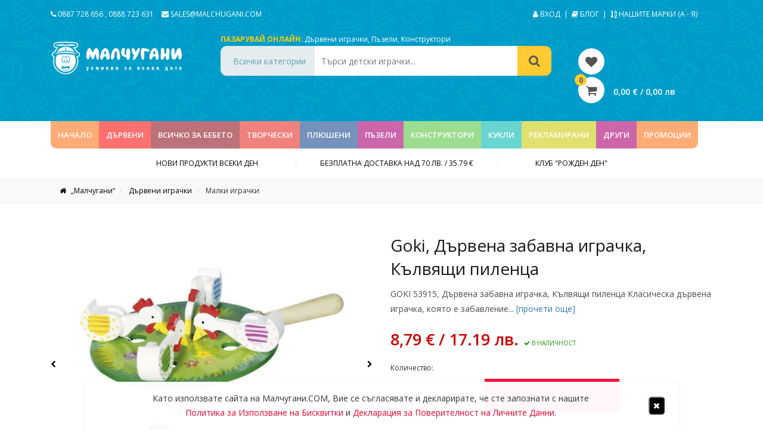

--- FILE ---
content_type: text/html; charset=UTF-8
request_url: https://malchugani.com/goki-53915-drvena-zabavna-igrachka-klvyashhi-pilenca/
body_size: 29545
content:
<!DOCTYPE html>
<html>
    <head>

        <title>    Goki, Дървена забавна играчка, Кълвящи пиленца - Малчугани
</title>
        <meta name="description" content="Наша цел е да сме способни да задоволим всеки вкус или желание, което е причината за нашите над 5,000 налични продукта."/>
        <meta http-equiv="content-type" content="text/html; charset=utf-8" />
        <meta name="format-detection" content="telephone=no" />
        <meta name="apple-mobile-web-app-capable" content="yes" />
        <meta name="viewport" content="width=device-width, initial-scale=1, maximum-scale=1.0, user-scalable=no, minimal-ui"/>
        <meta name="facebook-domain-verification" content="yxm5hgtybgnaq50hq7abz2hla5um4r" />
	<meta name="google-site-verification" content="2FVCXXU0I04xwpCMNfO752rdxIVIaT11Iq7SjLI9aSQ" />

                    <meta name="robots" content="index, follow">
        
        <!-- Facebook OG Tags -->
        <head prefix="og: http://ogp.me/ns# fb: http://ogp.me/ns/fb# product: http://ogp.me/ns/product#">
    <meta property="fb:app_id" content="1762514154049089"/>
    <meta property="og:type" content="product"/>
    <meta property="og:url"
          content="https://malchugani.com/goki-53915-drvena-zabavna-igrachka-klvyashhi-pilenca/"/>
    <meta property="og:title" content="Goki, Дървена забавна играчка, Кълвящи пиленца"/>
    <meta property="og:description" content="GOKI 53915, Дървена забавна играчка, Кълвящи пиленца  Клaсичeска дървена играчка, която е забавление за цялото семейство. Хванете здраво дървената дръжка и завъртете силно топчето, висящо под кръглата платформа на играчката. Всяко от четирите пиленца е свързано с въженце с дървеното топче. Когато то се завърти, дърпа въженцата и пиленцата последователно започват да кълват семенцата, изрисувани на платформата.  Размер: &amp;Oslash;= 12.5 cм.  Играчката е подходяща за деца над 3 години.">
            <meta property="og:image"
              content="https://malchugani.com//cache/9/1/c/7/2/91c72ba3c1a44937286e04c443a91bd4244d90fd.jpeg"/>
                    <meta property="og:image:width" content="">
            <meta property="og:image:height" content="">
                        <!-- /Facebook OG Tags -->

        <!-- Structured Data -->
                <script type="application/ld+json">
{
  "@context": "http://schema.org",
  "@type": "Product",
                  "description": "GOKI 53915, Дървена забавна играчка, Кълвящи пиленца&lt;br /&gt; &lt;br /&gt; Клaсичeска дървена играчка, която е забавление за цялото семейство. Хванете здраво дървената дръжка и завъртете силно топчето, висящо под кръглата платформа на играчката. Всяко от четирите пиленца е свързано с въженце с дървеното топче. Когато то се завърти, дърпа въженцата и пиленцата последователно започват да кълват семенцата, изрисувани на платформата.&lt;br /&gt; &lt;br /&gt; Размер: &amp;Oslash;= 12.5 cм.&lt;br /&gt; &lt;br /&gt; Играчката е подходяща за деца над 3 години.",
  "name": "Goki, Дървена забавна играчка, Кълвящи пиленца",
  "image": "https://malchugani.com//cache/9/1/c/7/2/91c72ba3c1a44937286e04c443a91bd4244d90fd.jpeg",
  "offers": {
    "@type": "Offer",
    "availability": "http://schema.org/InStock",
    "price": "8,79",
    "priceCurrency": "BGN"
  }
}

        </script>
            <!-- /Structured Data -->

        <!-- Canonical Link -->
                    <link rel="canonical" href="https://malchugani.com/goki-53915-drvena-zabavna-igrachka-klvyashhi-pilenca/">
                <!-- /Canonical Link -->

        <!-- Pagination Prev & Next -->
                <!-- /Pagination Prev & Next -->

        <link href="https://fonts.googleapis.com/css?family=Open+Sans%3A300%2C400%2C600%2C700%2C800%2C300italic%2C400italic%2C600italic%2C700italic%2C800italic&#038;subset=cyrillic-ext" rel="stylesheet">
        <link href="https://fonts.googleapis.com/css?family=Oswald:500&amp;subset=cyrillic" rel="stylesheet">

        <link href="/assets/vendor/bootstrap/dist/css/bootstrap.min.css" rel="stylesheet" type="text/css" />
        <link href="/assets/vendor/font-awesome/css/font-awesome.min.css" rel="stylesheet" type="text/css" />
        <link href="/assets/vendor/bootstrap-social/bootstrap-social.css" rel="stylesheet" type="text/css" />
        <link rel="stylesheet" href="/assets/css/simple-line-icons.css">
        <link rel="stylesheet" href="/assets/js/owlcarousel/assets/owl.carousel.min.css?v=1">
        <link rel="stylesheet" href="/assets/js/owlcarousel/assets/owl.theme.default.css?v=1">
        <link rel="stylesheet" href="/assets/vendor/select2/dist/css/select2.min.css">
        <link rel="stylesheet" href="/assets/js/jslider/bin/jquery.slider.min.css">
        <link rel="stylesheet" href="/assets/js/multizoom/multizoom.css">
        <link rel="stylesheet" href="/assets/css/jquery.jscrollpane.css">
        <link href="/assets/css/style.css?v=13.0" rel="stylesheet" type="text/css" />
        <link href="/assets/css/ecommerce.io.css?v=7.0" rel="stylesheet" type="text/css" />
        <link href="/assets/stylesheets/ecommerce.io.css?v=8.0" rel="stylesheet" type="text/css" />

        <style>
            .privacy-bar
            {
                position: fixed;
                left: 50%;
                bottom: 0;
                pointer-events: none;
                -webkit-transform: translate(-50%,-100px);
                transform: translate(-50%,-100px);
                max-width: 1000px;
                width: 100%;
                z-index: 800;
                text-align: center;
                visibility: hidden;
                opacity: 0;
                -webkit-transition: visibility 0s linear .7s,opacity .7s,-webkit-transform .7s;
                transition: visibility 0s linear .7s,opacity .7s,-webkit-transform .7s;
                transition: transform .7s,visibility 0s linear .7s,opacity .7s;
                transition: transform .7s,visibility 0s linear .7s,opacity .7s,-webkit-transform .7s;
            }

            .privacy-bar.active
            {
                -webkit-transform: translate(-50%,0);
                transform: translate(-50%,0);
                visibility: visible;
                opacity: 1;
                -webkit-transition-delay: 0s;
                transition-delay: 0s;
            }

            .privacy-bar .privacy-message
            {
                pointer-events: auto;
                background: rgba(255,255,255,.97);
                padding: 12px 25px;
                margin-bottom: 0;
                font-size: 14px;
                -webkit-box-shadow: 0 1px 1px rgba(0,0,0,.25), 0 0 1px rgba(0,0,0,.35);
                box-shadow: 0 1px 1px rgba(0,0,0,.25), 0 0 1px rgba(0,0,0,.35);
                -webkit-border-radius: 0 0 4px 4px;
                border-radius: 4px 4px 0 0;
                line-height: 24px;
            }

            .privacy-message .privacy-message-inner-wrapper
            {
                display: -webkit-box!important;
                display: -webkit-flex!important;
                display: -ms-flexbox!important;
                display: flex!important;
                -webkit-box-align: center!important;
                -webkit-align-items: center!important;
                -ms-flex-align: center!important;
                align-items: center!important;
                padding-top: 4px!important;
                padding-bottom: 4px!important;
                -webkit-box-pack: justify!important;
                -webkit-justify-content: space-between!important;
                -ms-flex-pack: justify!important;
                justify-content: space-between!important;
            }

            .privacy-message-inner-wrapper .message-container
            {
                -webkit-box-flex: 1;
                -webkit-flex: 1 1 auto;
                -ms-flex: 1 1 auto;
                flex: 1 1 auto;
            }

            .privacy-message-inner-wrapper .message-container a
            {
                color: #e7042f;
            }

            .privacy-message-inner-wrapper .button-close-container
            {
                -webkit-box-flex: 0;
                -webkit-flex: 0 0 auto;
                -ms-flex: 0 0 auto;
                flex: 0 0 auto;
                margin-left: 10px !important;
                text-align: right !important;
            }

            .privacy-message-inner-wrapper .button-close-container button
            {
                background-color: #000;
                color: #FFF;
                border-radius: 5px;
            }
        </style>

            <link rel="stylesheet" href="/assets/vendor/flexslider/flexslider-rtl-min.css?v=1.0">
    <style>
      
        label.disabled {
            border-color: #CCC;
            color: #CCC;
            cursor: default;
            /*pointer-events: none;*/
        }

        .upsells
        {
            display: flex;
            flex-wrap: wrap;
            justify-content: flex-start;
            align-items: center;
        }

        .owl-carousel.flex .owl-stage
        {
            display: flex;
        }

        .owl-carousel.flex .owl-item
        {
            display: flex;
        }

        .owl-prev
        {
            width: 15px;
            height: 100px;
            position: absolute;
            top: 40%;
            margin-left: -60px;
            display: block !important;
            border:0 solid black;
        }

        .owl-next
        {
            width: 15px;
            height: 100px;
            position: absolute;
            top: 40%;
            right: -60px;
            display: block !important;
            border:0 solid black;
        }

        .owl-next:hover i, .owl-prev:hover i
        {
            color: #ccc;
        }

        .owl-prev i, .owl-next i { color: #000; font-size: 48px;}

        .single-upsell-wrap
        {
            padding: 10px !important;
            margin-bottom: 20px;
            overflow: hidden;
        }

        .upsell .single_upsell .add_upsell
        {
            color: #FFF;
            font-size: 14px;
        }

        .favorite
        {
            position: absolute;
            right: 15px;
            font-size: 26px;
            color: black;
            bottom: 10px;
        }

    </style>

    <style type="text/css">
        #slider
        {
            width:100%;        
            margin-bottom: 10px;
            position: relative;
        }

        #carousel
        {
            position: relative;
        }

        #carousel .flex-active-slide img
        {
            opacity: 1;
        }

        #carousel img
        {
            opacity: 0.6;
        }

        .ecomm-custom-nav-slider
        {
            position: absolute;
            width: 100%;
            height: 100%;
        }

        .ecomm-custom-nav-slider .flex-prev
        {
            position: absolute;
            top: 50%;
            left: 0;
            color: #000;
            z-index: 1;
        }

        .ecomm-custom-nav-slider .flex-next
        {
            position: absolute;
            top: 50%;
            right: 0;
            color: #000;
            z-index: 1;
        }

        .ecomm-custom-nav-carousel
        {
            text-align: center;
            margin-top: 10px;
        }

        .ecomm-custom-nav-carousel .flex-prev,
        .ecomm-custom-nav-carousel .flex-next
        {

            color: #9e9b9b;
            font-size: 12px;
            outline: 0px;
        }

        .ecomm-custom-nav-carousel .flex-disabled
        {
            color: #ccc;
        }

        #carousel li
        {
            cursor: pointer;
        }
    </style>

        <link rel="icon" type="image/x-icon" href="/assets/img/icons/favicon.ico" />

        
                    <!-- Google Tag Manager -->
            <script>(function(w,d,s,l,i){w[l]=w[l]||[];w[l].push({'gtm.start':
                    new Date().getTime(),event:'gtm.js'});var f=d.getElementsByTagName(s)[0],
                    j=d.createElement(s),dl=l!='dataLayer'?'&l='+l:'';j.async=true;j.src=
                    'https://www.googletagmanager.com/gtm.js?id='+i+dl;f.parentNode.insertBefore(j,f);
                })(window,document,'script','dataLayer','GTM-N5T7LSB');</script>
            <!-- End Google Tag Manager -->
        
                    <!-- Facebook Pixel Code -->
            <script>
!function(f,b,e,v,n,t,s)
{if(f.fbq)return;n=f.fbq=function(){n.callMethod?
n.callMethod.apply(n,arguments):n.queue.push(arguments)};
if(!f._fbq)f._fbq=n;n.push=n;n.loaded=!0;n.version='2.0';
n.queue=[];t=b.createElement(e);t.async=!0;
t.src=v;s=b.getElementsByTagName(e)[0];
s.parentNode.insertBefore(t,s)}(window, document,'script',
'https://connect.facebook.net/en_US/fbevents.js');
fbq('init', '354833716195348');
fbq('track', 'PageView');
            </script>
            <noscript>
                <img height="1" width="1" src="https://www.facebook.com/tr?id=814946096106899&ev=PageView&noscript=1"/>
            </noscript>
            <!-- End Facebook Pixel Code -->
        
    </head>

    <body>

        <!-- Google Tag Manager (noscript) -->
        <noscript>
            <iframe src="https://www.googletagmanager.com/ns.html?id=GTM-N5T7LSB" height="0" width="0" style="display:none;visibility:hidden"></iframe>
        </noscript>
    <!-- End Google Tag Manager (noscript) -->
    
    
    
    
    <!-- Load Facebook SDK for JavaScript -->
    <div id="fb-root"></div>
    <script>(function(d, s, id) {
            var js, fjs = d.getElementsByTagName(s)[0];
            if (d.getElementById(id)) return;
            js = d.createElement(s); js.id = id;
            js.src = "//connect.facebook.net/bg_BG/sdk.js#xfbml=1&version=v2.8";
            fjs.parentNode.insertBefore(js, fjs);
        }(document, 'script', 'facebook-jssdk'));
    </script>

    
    <div class="popup_overlay"></div>

    <div class="cart_popup">
    <div class="cart_header">
        <i class="fa fa-shopping-cart" aria-hidden="true"></i>
        <p>КОЛИЧКА</p>
        <div class="close_cart">
            <i class="fa fa-times" aria-hidden="true"></i>
        </div>
    </div>
        <div class="cart_total">
        <p>ОБЩО:</p>
        <p>0,00 € / 0,00 лв</p>
        <a href="https://malchugani.com/cart/">КУПИ СЕГА</a>
    </div>
</div>
    <div class="email_popup" style="max-height: 620px;">

    <div class="email_bkg">
        <img src="/assets/img/jpg/email_background.jpg" class="img-responsive" />
    </div>

    <div class="email_info">

        <div class="close_email">
            <i class="fa fa-times" aria-hidden="true"></i>
        </div>

        <h3>Бъди сред първите, които научават за нашите най-специални промоции и любопитни новини от света на детските играчки.</h3>

        <p>Единственото, което трябва да направиш, е да си въведеш имейла в полето отдолу и да натиснаш бутона за потвърждение.</p>

        <form action="" id="form-subscribe-popup">
            <div class="form-group">
                <input type="text" name="email" placeholder="Вашият email адрес">
                    <i class="fa fa-envelope" aria-hidden="true"></i>
                </input>
            </div>
            <div class="form-group">
                <label for="consent_1" style="font-size: 14px; line-height: 20px; text-transform: inherit;">
                    <input type="checkbox" id="consent_1" required style="width: inherit;height: unset;padding-left: 0px;margin: 0px;">
                    Съгласен съм на <a href="https://malchugani.com/privacy/" style="color: #e7042f;">Деклацията за Поверителност на Личните Данни</a>,
                    както и с <a  style="color: #e7042f;" href="https://malchugani.com/cookies/">Политика за Използване на Бисквитки</a> и <a  style="color: #e7042f;" href="https://malchugani.com/terms/">Общи Условия</a>.
                </label>
            </div>
            <div class="form-group">
                <button type="submit"
                        data-subscribe-action
                        data-subscribe-response="[data-response-msg-popup]"
                        data-subscribe-checkbox="#consent_1"
                        data-subscribe-form="#form-subscribe-popup">
                    Да, искам да се абонирам!
                </button>
            </div>
        </form>
        <div class="response" data-response-msg-popup></div>

        <p class="security">
            <i class="fa fa-lock" aria-hidden="true"></i>
            Ние ценим високо вашата сигурност и никога няма да ви изпращаме спам.
        </p>
    </div>

</div>
    <div class="popup_update_cart">
    <div class="close_update_cart">
        <i class="fa fa-times" aria-hidden="true"></i>
    </div>
    <h3>Вашата количка е празна <p class="activate"><span>Активирайте отново!</span></p></h3>
    <p>В резултат на активирането, продуктите и количествата ще бъдат актуализирани в зависимист от наличността.</p>
</div>

    <!-- Privacy Policy Usage -->
    <div class="privacy-bar">
        <div class="privacy-message">
            <div class="privacy-message-inner-wrapper">
                <div class="message-container">
                    Като използвате сайта на Малчугани.COM, Вие се съгласявате и декларирате, че сте запознати с
                    нашите <br class="hidden-xs">
                    <a href="/cookies/">Политика за Използване на Бисквитки</a>
                    и <a href="/privacy/">Декларация за Поверителност на Личните Данни</a>.
                </div>
                <div class="button-close-container">
                    <button data-privacy-btn-close>
                        <i class="fa fa-remove"></i>
                    </button>
                </div>
            </div>
        </div>
    </div>
    <!-- /Privacy Policy Usage -->

            <header>
            <div class="header-topbar desktop">
                <div class="container">
                    <div class="row">
                        <div class="col-sm-6 col-xs-6">
                            <a href="tel:+359887728656" title="">
                                <i class="fa fa-phone" aria-hidden="true"></i> 0887 728 656
                            </a>,
                            <a href="tel:+359888723631" title="">
                                0888 723 631
                            </a>
                            <a href="/cdn-cgi/l/email-protection#75061419100635181419161d0012141b1c5b161a18" title="" class="mail">
                                <i class="fa fa-envelope" aria-hidden="true"></i>
                                <span class="__cf_email__" data-cfemail="2053414c4553604d414c43485547414e490e434f4d">[email&#160;protected]</span>
                            </a>
                        </div>
                        <div class="col-sm-6 text-right col-xs-6">
                                                            <a href="/login" title="Вход">
                                    <i class="fa fa-user" aria-hidden="true"></i> Вход
                                </a>
                                                        &nbsp;|&nbsp;
                            <a href="/blog/" title="Блог">
                                <i class="fa fa-book" aria-hidden="true"></i> Блог
                            </a>&nbsp;|&nbsp;
                            <a href="/brands/" title="Нашите Марки">
                                <i class="fa fa-sort-alpha-asc" aria-hidden="true"></i> НАШИТЕ МАРКИ (А - Я)
                            </a>
                        </div>
                    </div>
                </div>
            </div>

            <div class="header-content desktop">
                <div class="container">
                    <div class="row">
                        <div class="col-sm-3 col-w100"><a href="/" title="Малчугани" class="logo">
                                <img src="/assets/img/png/logo.png?v=1.0" style="margin-top: -10px;" class="img-responsive" width="220px" alt="Детски Играчки">
                            </a></div>
                        <div class="col-sm-6 col-w70 col-xs-12">
                            <div class="shop-online">
                                <label>Пазарувай онлайн:</label>
                                <a href="/durveni-igrachki/" title="">Дървени играчки</a>,
                                <a href="/puzeli/" title="">Пъзели</a>,
                                <a href="/konstruktori/" title="">Конструктори</a>
                            </div>
                            <form action="/search" method="get">
                                <input type="hidden" name="category" value="all" data-category-quick-search>
                                <div class="quick-search">
                                    <div id="search-category">Всички категории</div>
                                    <div class="box-pane">
                                        <div class="scroll-pane">
                                            <ul>
                                                <li data-value="all" data-id="all">Всички категории</li>
                                                                                                    <li data-value="Наука и експерименти" data-id="2308">
                                                        Наука и експерименти
                                                    </li>
                                                                                                    <li data-value="Музикални кутии" data-id="1037">
                                                        Музикални кутии
                                                    </li>
                                                                                                    <li data-value="Дървени играчки" data-id="92">
                                                        Дървени играчки
                                                    </li>
                                                                                                    <li data-value="Фигурки за колекциониране" data-id="2910">
                                                        Фигурки за колекциониране
                                                    </li>
                                                                                                    <li data-value="Превозни средства" data-id="103">
                                                        Превозни средства
                                                    </li>
                                                                                                    <li data-value="Играчки с магнити" data-id="1131">
                                                        Играчки с магнити
                                                    </li>
                                                                                                    <li data-value="Мебели за детска стая" data-id="2925">
                                                        Мебели за детска стая
                                                    </li>
                                                                                                    <li data-value="Всичко за бебето" data-id="113">
                                                        Всичко за бебето
                                                    </li>
                                                                                                    <li data-value="Творчески комплекти" data-id="127">
                                                        Творчески комплекти
                                                    </li>
                                                                                                    <li data-value="Плюшени играчки" data-id="137">
                                                        Плюшени играчки
                                                    </li>
                                                                                                    <li data-value="Пъзели" data-id="138">
                                                        Пъзели
                                                    </li>
                                                                                                    <li data-value="Игри" data-id="139">
                                                        Игри
                                                    </li>
                                                                                                    <li data-value="Ролеви игри" data-id="141">
                                                        Ролеви игри
                                                    </li>
                                                                                                    <li data-value="Рекламирани играчки" data-id="692">
                                                        Рекламирани играчки
                                                    </li>
                                                                                                    <li data-value="Детски книги" data-id="193">
                                                        Детски книги
                                                    </li>
                                                                                                    <li data-value="Всичко за училище" data-id="194">
                                                        Всичко за училище
                                                    </li>
                                                                                                    <li data-value="Музикални инструменти" data-id="202">
                                                        Музикални инструменти
                                                    </li>
                                                                                                    <li data-value="Играчки за навън" data-id="203">
                                                        Играчки за навън
                                                    </li>
                                                                                                    <li data-value="Конструктори" data-id="472">
                                                        Конструктори
                                                    </li>
                                                                                                    <li data-value="Хоби модели за сглобяване" data-id="473">
                                                        Хоби модели за сглобяване
                                                    </li>
                                                                                                    <li data-value="Кукли и аксесоари за кукли" data-id="474">
                                                        Кукли и аксесоари за кукли
                                                    </li>
                                                                                                    <li data-value="Играчки с батерии" data-id="475">
                                                        Играчки с батерии
                                                    </li>
                                                                                                    <li data-value="Играчки с дистанционно управление" data-id="476">
                                                        Играчки с дистанционно управление
                                                    </li>
                                                                                                    <li data-value="Пластмасови играчки" data-id="2952">
                                                        Пластмасови играчки
                                                    </li>
                                                                                                    <li data-value="Детски аксесоари" data-id="2961">
                                                        Детски аксесоари
                                                    </li>
                                                                                                    <li data-value="Опаковки и подаръчни торбички" data-id="2986">
                                                        Опаковки и подаръчни торбички
                                                    </li>
                                                                                                    <li data-value="Комплекти за хранене" data-id="2990">
                                                        Комплекти за хранене
                                                    </li>
                                                                                                    <li data-value="Продукти с нарушена опаковка" data-id="2994">
                                                        Продукти с нарушена опаковка
                                                    </li>
                                                                                            </ul>
                                        </div>
                                    </div>
                                    <input type="text" name="term" placeholder="Търси детски играчки...">
                                    <button>
                                        <i class="fa fa-search" aria-hidden="true"></i>
                                    </button>
                                </div>
                            </form>
                        </div>
                        <div class="col-sm-3 col-w30 col-xs-12 pt28">
                            <a href="/account/wishlist/" class="wishlist mobile-hide" style="margin-left: 30px;">
                                <i class="fa fa-heart" aria-hidden="true"></i>
                            </a>
                            
                            <div class="showcart" data-open-cart style="cursor: pointer; margin-left: 30px;">
                                <label id="qty"> 0 </label>
                                <i class="fa fa-shopping-cart" aria-hidden="true"></i>
                                <span id="price"> 0,00 € / 0,00 лв</span>
                            </div>
                            
                        </div>
                    </div>
                </div>
            </div>
            <div class="navigation desktop">
                <div class="container">
                    <div class="row">
                        <div class="col-sm-12">
                            <ul class="main-menu">

                                <li class="bkg1 home">
                                    <a href="/" class="nav-link" title="Начало">Начало</a>
                                </li>

                                
                                
                                
                                    
                                    
                                    <li style="background-color: #ff716e">

                                        <a class="nav-link" href="/durveni-igrachki/" title="Дървени играчки">
                                            ДЪРВЕНИ
                                        </a>

                                                                                
                                        <div class="submenu " style="border-top: 5px solid #ff716e;">
                                            <div class="col-sm-8 col-xs-8">
                                                <h5 style="color: #ff716e;  border-bottom: 1px solid #ff716e;">Дървени играчки</h5>

                                                <div class="col-sm-6 col-xs-6">
                                                                                                            
                                                        
                                                            <a href="/durveni-igrachki/kyshti-za-kukli/"
                                                               title="Къщи за кукли и ферми">
                                                                Къщи за кукли и ферми
                                                            </a>
                                                                                                                                                                                                                                
                                                        
                                                            <a href="/durveni-igrachki/vlakcheta-s-relsi-i-aksesoari/"
                                                               title="Влакчета с релси и аксесоари">
                                                                Влакчета с релси и аксесоари
                                                            </a>
                                                                                                                                                                                                                                
                                                        
                                                            <a href="/durveni-igrachki/vsichko-za-malkite-gotvachi/"
                                                               title="Всичко за малките готвачи">
                                                                Всичко за малките готвачи
                                                            </a>
                                                                                                                                                                                                                                
                                                        
                                                            <a href="/durveni-igrachki/detska-bizhuteriq/"
                                                               title="Детска бижутерия">
                                                                Детска бижутерия
                                                            </a>
                                                                                                                                                                                                                                
                                                        
                                                            <a href="/durveni-igrachki/dyrveni-knizhki/"
                                                               title="Дървени книжки">
                                                                Дървени книжки
                                                            </a>
                                                                                                                                                                                                                                
                                                        
                                                            <a href="/durveni-igrachki/igrachki-za-shiene-i-nanizvane/"
                                                               title="Играчки за шиене и нанизване">
                                                                Играчки за шиене и нанизване
                                                            </a>
                                                                                                                                                                                                                                
                                                        
                                                            <a href="/durveni-igrachki/igri-vkyshti-i-na-otkrito/"
                                                               title="Игри вкъщи и на открито">
                                                                Игри вкъщи и на открито
                                                            </a>
                                                                                                                                                                                                                                
                                                        
                                                            <a href="/durveni-igrachki/igri-i-glavoblyskanici/"
                                                               title="Игри и главоблъсканици">
                                                                Игри и главоблъсканици
                                                            </a>
                                                                                                                                                                                                                                
                                                        
                                                            <a href="/durveni-igrachki/koncheta-lyulki/"
                                                               title="Кончета - люлки">
                                                                Кончета - люлки
                                                            </a>
                                                                                                                                                                                                                                
                                                        
                                                            <a href="/durveni-igrachki/kubcheta/"
                                                               title="Кубчета">
                                                                Кубчета
                                                            </a>
                                                                                                                            </div><div class="col-sm-6 col-xs-6">
                                                                                                                                                                                                                                
                                                        
                                                            <a href="/durveni-igrachki/labirinti/"
                                                               title="Лабиринти">
                                                                Лабиринти
                                                            </a>
                                                                                                                                                                                                                                
                                                        
                                                            <a href="/durveni-igrachki/malki-dyrveni-igrachki/"
                                                               title="Малки играчки">
                                                                Малки играчки
                                                            </a>
                                                                                                                                                                                                                                
                                                        
                                                            <a href="/durveni-igrachki/pisti-s-topcheta/"
                                                               title="Писти с топчета">
                                                                Писти с топчета
                                                            </a>
                                                                                                                                                                                                                                
                                                        
                                                            <a href="/durveni-igrachki/rabotilnici-i-stroitelni-instrumenti/"
                                                               title="Работилници и строителни инструменти">
                                                                Работилници и строителни инструменти
                                                            </a>
                                                                                                                                                                                                                                
                                                        
                                                            <a href="/durveni-igrachki/bebeshki-durveni-igrachki/"
                                                               title="Бебешки играчки">
                                                                Бебешки играчки
                                                            </a>
                                                                                                                                                                                                                                
                                                        
                                                            <a href="/durveni-igrachki/dyrveni-konstruktori/"
                                                               title="Дървени конструктори">
                                                                Дървени конструктори
                                                            </a>
                                                                                                                                                                                                                                
                                                        
                                                            <a href="/durveni-igrachki/igrachki-za-butane-i-durpane/"
                                                               title="Играчки за бутане и дърпане">
                                                                Играчки за бутане и дърпане
                                                            </a>
                                                                                                                                                                                                                                
                                                        
                                                            <a href="/durveni-igrachki/nizanki-i-sorteri/"
                                                               title="Низанки и сортери">
                                                                Низанки и сортери
                                                            </a>
                                                                                                                                                                                                                                
                                                        
                                                            <a href="/durveni-igrachki/svetut-na-kuklite/"
                                                               title="Светът на куклите">
                                                                Светът на куклите
                                                            </a>
                                                                                                                                                                                                                                
                                                        
                                                            <a href="/durveni-igrachki/kuhni-i-magazini/"
                                                               title="Кухни и магазини">
                                                                Кухни и магазини
                                                            </a>
                                                                                                                            </div><div class="col-sm-6 col-xs-6">
                                                                                                                                                                                                                                
                                                        
                                                            <a href="/durveni-igrachki/muzikalni-instrumenti/"
                                                               title="Музикални инструменти">
                                                                Музикални инструменти
                                                            </a>
                                                                                                                                                                                                                                
                                                        
                                                            <a href="/durveni-igrachki/dyrveni-pyzeli/"
                                                               title="Дървени пъзели">
                                                                Дървени пъзели
                                                            </a>
                                                                                                                                                                                                                                
                                                        
                                                            <a href="/durveni-igrachki/mozaiki/"
                                                               title="Мозайки">
                                                                Мозайки
                                                            </a>
                                                                                                                                                                                                                                
                                                        
                                                            <a href="/durveni-igrachki/prevozni-sredstva/"
                                                               title="Превозни средства">
                                                                Превозни средства
                                                            </a>
                                                                                                                                                                                                                                
                                                        
                                                            <a href="/durveni-igrachki/dekoraciya-na-detskata-staya/"
                                                               title="Декорация на детската стая">
                                                                Декорация на детската стая
                                                            </a>
                                                                                                                                                                                                                                
                                                        
                                                            <a href="/dyrveni-igrachki/igrachki-montesori/"
                                                               title="Дървени Играчки Монтесори">
                                                                Дървени Играчки Монтесори
                                                            </a>
                                                                                                                                                                                                                                
                                                                                                                                                                                                                                                                                </div>
                                            </div>

                                            <!-- Category Banners -->
                                                                                        <!-- /Category Banners -->

                                            <div class="clearfix"></div>

                                            <!-- Category Brands -->
                                                                                                                                                                                                                                                                                                                                                                                                                                                                                                                                                                                                                                                                                                                                                                                                                                                                                                                                                                                                                                                            <!-- /Category Brands -->

                                            <div class="clearfix"></div>
                                        </div>
                                    </li>
                                
                                    
                                    
                                    <li style="background-color: #bb7279">

                                        <a class="nav-link" href="/vsichko-za-bebeto/" title="Всичко за бебето">
                                            Всичко за бебето
                                        </a>

                                                                                
                                        <div class="submenu " style="border-top: 5px solid #bb7279;">
                                            <div class="col-sm-8 col-xs-8">
                                                <h5 style="color: #bb7279;  border-bottom: 1px solid #bb7279;">Всичко за бебето</h5>

                                                <div class="col-sm-6 col-xs-6">
                                                                                                            
                                                        
                                                            <a href="/vsichko-za-bebeto-bebefoni/"
                                                               title="Бебефони">
                                                                Бебефони
                                                            </a>
                                                                                                                                                                                                                                
                                                        
                                                            <a href="/vsichko-za-bebeto/bebeshki-knijki/"
                                                               title="Бебешки книжки">
                                                                Бебешки книжки
                                                            </a>
                                                                                                                                                                                                                                
                                                        
                                                            <a href="/vsichko-za-bebeto/meki-bebeshki-igrachki/"
                                                               title="Меки бебешки играчки">
                                                                Меки бебешки играчки
                                                            </a>
                                                                                                                                                                                                                                
                                                        
                                                            <a href="/vsichko-za-bebeto/grizalki-i-drunkalki/"
                                                               title="Гризалки и дрънкалки">
                                                                Гризалки и дрънкалки
                                                            </a>
                                                                                                                                                                                                                                
                                                        
                                                            <a href="/vsichko-za-bebeto/aktivni-gimnastichki/"
                                                               title="Активни гимнастики">
                                                                Активни гимнастики
                                                            </a>
                                                                                                                                                                                                                                
                                                        
                                                            <a href="/vsichko-za-bebeto/plastmasovi-bebeshki-igrachki/"
                                                               title="Пластмасови бебешки играчки">
                                                                Пластмасови бебешки играчки
                                                            </a>
                                                                                                                                                                                                                                
                                                        
                                                            <a href="/vsichko-za-bebeto-prohodilki/"
                                                               title="Проходилки">
                                                                Проходилки
                                                            </a>
                                                                                                                                                                                                                                
                                                        
                                                            <a href="/vsichko-za-bebeto/bebeshki-igrachki/"
                                                               title="Бебешки играчки">
                                                                Бебешки играчки
                                                            </a>
                                                                                                                                                                                                                                
                                                                                                                                                                                                                                                                                        
                                                                                                                                                                                                                                                                                        
                                                        
                                                            <a href="/vsichko-za-bebeto/dekoraciq-za-detskata-staq/"
                                                               title="Декорация за детската стая">
                                                                Декорация за детската стая
                                                            </a>
                                                                                                                                                                                                                                
                                                        
                                                            <a href="/vsichko-za-bebeto/igrachki-za-banq/"
                                                               title="Играчки за баня">
                                                                Играчки за баня
                                                            </a>
                                                                                                                                                                                                                                
                                                        
                                                            <a href="/vsichko-za-bebeto/igrachki-za-bebeshka-kolichka-i-krevatche/"
                                                               title="Играчки за бебешка количка и креватче">
                                                                Играчки за бебешка количка и креватче
                                                            </a>
                                                                                                                                                                                                                                
                                                        
                                                            <a href="/vsichko-za-bebeto/kolichki-za-bebe/"
                                                               title="Колички за бебе">
                                                                Колички за бебе
                                                            </a>
                                                                                                                                                                                                                                
                                                        
                                                            <a href="/vsichko-za-bebeto/kosharki-za-bebe/"
                                                               title="Кошарки за бебе">
                                                                Кошарки за бебе
                                                            </a>
                                                                                                                                                                                                                                
                                                        
                                                            <a href="/vsichko-za-bebeto/stolcheta-za-kola/"
                                                               title="Столчета за кола">
                                                                Столчета за кола
                                                            </a>
                                                                                                                                                                                                                                
                                                        
                                                            <a href="/vsichko-za-bebeto/stolcheta-za-hranene/"
                                                               title="Столчета за хранене">
                                                                Столчета за хранене
                                                            </a>
                                                                                                                                                                                                                                
                                                        
                                                            <a href="/vsichko-za-bebeto/trikolki/"
                                                               title="Триколки">
                                                                Триколки
                                                            </a>
                                                                                                                                                                                                                                
                                                        
                                                            <a href="/vsichko-za-bebeto/shezlongi/"
                                                               title="Шезлонги">
                                                                Шезлонги
                                                            </a>
                                                                                                                                                                                                                                
                                                        
                                                            <a href="/vsichko-za-bebeto/dekoraciya-na-detskata-staya/"
                                                               title="Декорация на детската стая">
                                                                Декорация на детската стая
                                                            </a>
                                                                                                                            </div><div class="col-sm-6 col-xs-6">
                                                                                                                                                                                                                                
                                                                                                                                                                                                                                                                                        
                                                                                                                                                                                                                                                                                        
                                                                                                                                                                                                                                                                                        
                                                        
                                                            <a href="/vsichko-za-bebeto/chanti-i-ranici/"
                                                               title="Чанти и раници за бебе">
                                                                Чанти и раници за бебе
                                                            </a>
                                                                                                                                                                                                                        </div>
                                            </div>

                                            <!-- Category Banners -->
                                                                                        <!-- /Category Banners -->

                                            <div class="clearfix"></div>

                                            <!-- Category Brands -->
                                                                                                                                                                                                                                                                                                                                                                                                                                                                                                                                                                                                                                                                                                                                                                                                                                                                                                                                                                                                                                                            <!-- /Category Brands -->

                                            <div class="clearfix"></div>
                                        </div>
                                    </li>
                                
                                    
                                    
                                    <li style="background-color: #f1817c">

                                        <a class="nav-link" href="/tvorcheski-komplekti/" title="Творчески комплекти">
                                            ТВОРЧЕСКИ
                                        </a>

                                                                                
                                        <div class="submenu " style="border-top: 5px solid #f1817c;">
                                            <div class="col-sm-8 col-xs-8">
                                                <h5 style="color: #f1817c;  border-bottom: 1px solid #f1817c;">Творчески комплекти</h5>

                                                <div class="col-sm-6 col-xs-6">
                                                                                                            
                                                        
                                                            <a href="/tvorcheski-komplekti-komplekti-sys-stikeri/"
                                                               title="Комплекти със стикери">
                                                                Комплекти със стикери
                                                            </a>
                                                                                                                                                                                                                                
                                                        
                                                            <a href="/tvorcheski-komplekti/kreativni-komplekti-napravi-si-sam/"
                                                               title="Креативни комплекти, Направи си сам">
                                                                Креативни комплекти, Направи си сам
                                                            </a>
                                                                                                                                                                                                                                
                                                        
                                                            <a href="/tvorcheski-komplekti/komplekti-za-risuvane/"
                                                               title="Комплекти за рисуване">
                                                                Комплекти за рисуване
                                                            </a>
                                                                                                                                                                                                                                
                                                        
                                                            <a href="/tvorcheski-komplekti/komplekti-za-gravirane/"
                                                               title="Комплекти за гравиране">
                                                                Комплекти за гравиране
                                                            </a>
                                                                                                                                                                                                                                
                                                        
                                                            <a href="/tvorcheski-komplekti/komplekti-s-pajeti-folio-i-pyasuk/"
                                                               title="Комплекти с пайети, фолио и пясък">
                                                                Комплекти с пайети, фолио и пясък
                                                            </a>
                                                                                                                                                                                                                                
                                                        
                                                            <a href="/tvorcheski-komplekti/komplekti-za-aplikirane/"
                                                               title="Комплекти за апликиране">
                                                                Комплекти за апликиране
                                                            </a>
                                                                                                                                                                                                                                
                                                        
                                                            <a href="/tvorcheski-komplekti/kartini-ot-mozajki/"
                                                               title="Картини от мозайки">
                                                                Картини от мозайки
                                                            </a>
                                                                                                                                                                                                                                
                                                        
                                                            <a href="/tvorcheski-komplekti/modelini-i-plastelini/"
                                                               title="Моделини и пластелини">
                                                                Моделини и пластелини
                                                            </a>
                                                                                                                                                                                                                                
                                                        
                                                            <a href="/tvorcheski-komplekti/mozajki/"
                                                               title="Мозайки">
                                                                Мозайки
                                                            </a>
                                                                                                                                                                                                                        </div>
                                            </div>

                                            <!-- Category Banners -->
                                                                                        <!-- /Category Banners -->

                                            <div class="clearfix"></div>

                                            <!-- Category Brands -->
                                                                                                                                                                                                                                                                                                                                                                                                                                                                                                                                                                                                                                                                                                                                                                                                                                                                                                                                                                                                                                                            <!-- /Category Brands -->

                                            <div class="clearfix"></div>
                                        </div>
                                    </li>
                                
                                    
                                    
                                    <li style="background-color: #7492bc">

                                        <a class="nav-link" href="/plusheni-igrachki/" title="Плюшени играчки">
                                            ПЛЮШЕНИ
                                        </a>

                                                                                
                                        <div class="submenu " style="border-top: 5px solid #7492bc;">
                                            <div class="col-sm-8 col-xs-8">
                                                <h5 style="color: #7492bc;  border-bottom: 1px solid #7492bc;">Плюшени играчки</h5>

                                                <div class="col-sm-6 col-xs-6">
                                                                                                            
                                                        
                                                            <a href="/plyusheni-igrachki-morski-zhivotni/"
                                                               title="Морски животни">
                                                                Морски животни
                                                            </a>
                                                                                                                                                                                                                                
                                                        
                                                            <a href="/plusheni-igrachki/buhali/"
                                                               title="Бухали">
                                                                Бухали
                                                            </a>
                                                                                                                                                                                                                                
                                                                                                                                                                                                                                                                                        
                                                        
                                                            <a href="/plusheni-igrachki/divi-zhivotni/"
                                                               title="Диви животни">
                                                                Диви животни
                                                            </a>
                                                                                                                                                                                                                                
                                                        
                                                            <a href="/plusheni-igrachki/drugi-zhivotni/"
                                                               title="Други животни">
                                                                Други животни
                                                            </a>
                                                                                                                                                                                                                                
                                                        
                                                            <a href="/plusheni-igrachki/ednorozi/"
                                                               title="Еднорози">
                                                                Еднорози
                                                            </a>
                                                                                                                                                                                                                                
                                                        
                                                            <a href="/plusheni-igrachki/zhirafi/"
                                                               title="Плюшени жирафи">
                                                                Плюшени жирафи
                                                            </a>
                                                                                                                                                                                                                                
                                                        
                                                            <a href="/plusheni-igrachki/zajcheta/"
                                                               title="Зайчета">
                                                                Зайчета
                                                            </a>
                                                                                                                                                                                                                                
                                                        
                                                            <a href="/plusheni-igrachki/igrachki-s-blestqshti-ochi/"
                                                               title="Играчки с блестящи очи">
                                                                Играчки с блестящи очи
                                                            </a>
                                                                                                                                                                                                                                
                                                        
                                                            <a href="/plusheni-igrachki/igrachki-s-klips-za-ranica-i-klyuchodyrzhateli/"
                                                               title="Играчки с клипс за раница и ключодържатели">
                                                                Играчки с клипс за раница и ключодържатели
                                                            </a>
                                                                                                                            </div><div class="col-sm-6 col-xs-6">
                                                                                                                                                                                                                                
                                                        
                                                            <a href="/plusheni-igrachki/koncheta-i-magarenca/"
                                                               title="Кончета и магаренца">
                                                                Кончета и магаренца
                                                            </a>
                                                                                                                                                                                                                                
                                                        
                                                            <a href="/plusheni-igrachki/koteta/"
                                                               title="Котета">
                                                                Котета
                                                            </a>
                                                                                                                                                                                                                                
                                                        
                                                            <a href="/plusheni-igrachki/kravi/"
                                                               title="Крави">
                                                                Крави
                                                            </a>
                                                                                                                                                                                                                                
                                                        
                                                            <a href="/plusheni-igrachki/kukli-za-kuklen-teatyr/"
                                                               title="Кукли за куклен театър">
                                                                Кукли за куклен театър
                                                            </a>
                                                                                                                                                                                                                                
                                                        
                                                            <a href="/plusheni-igrachki/kucheta/"
                                                               title="Плюшено Куче">
                                                                Плюшено Куче
                                                            </a>
                                                                                                                                                                                                                                
                                                        
                                                            <a href="/plusheni-igrachki/lyvove/"
                                                               title="Лъвове">
                                                                Лъвове
                                                            </a>
                                                                                                                                                                                                                                
                                                        
                                                            <a href="/plusheni-igrachki/majmuni/"
                                                               title="Маймуни">
                                                                Маймуни
                                                            </a>
                                                                                                                                                                                                                                
                                                        
                                                            <a href="/plusheni-igrachki/malki-igrachki-za-kolekcionirane/"
                                                               title="Малки играчки за колекциониране">
                                                                Малки играчки за колекциониране
                                                            </a>
                                                                                                                                                                                                                                
                                                        
                                                            <a href="/plusheni-igrachki/mecheta/"
                                                               title="Мечета">
                                                                Мечета
                                                            </a>
                                                                                                                                                                                                                                
                                                        
                                                            <a href="/plusheni-igrachki/mishleta/"
                                                               title="Мишлета">
                                                                Мишлета
                                                            </a>
                                                                                                                            </div><div class="col-sm-6 col-xs-6">
                                                                                                                                                                                                                                
                                                        
                                                            <a href="/plusheni-igrachki/muzikalni-plyusheni-igrachki/"
                                                               title="Музикални плюшени играчки">
                                                                Музикални плюшени играчки
                                                            </a>
                                                                                                                                                                                                                                
                                                        
                                                            <a href="/plusheni-igrachki/ovchici/"
                                                               title="Овчици">
                                                                Овчици
                                                            </a>
                                                                                                                                                                                                                                
                                                        
                                                            <a href="/plusheni-igrachki/pandi/"
                                                               title="Плюшени Панди">
                                                                Плюшени Панди
                                                            </a>
                                                                                                                                                                                                                                
                                                        
                                                            <a href="/plusheni-igrachki/plyusheni-igrachki-za-bebeta/"
                                                               title="Плюшени играчки за бебета">
                                                                Плюшени играчки за бебета
                                                            </a>
                                                                                                                                                                                                                                
                                                                                                                                                                                                                                                                                        
                                                        
                                                            <a href="/plusheni-igrachki/prasenca/"
                                                               title="Прасенца">
                                                                Прасенца
                                                            </a>
                                                                                                                                                                                                                                
                                                        
                                                            <a href="/plusheni-igrachki/razkazvachi-na-prikazki/"
                                                               title="Разказвачи на приказки">
                                                                Разказвачи на приказки
                                                            </a>
                                                                                                                                                                                                                                
                                                        
                                                            <a href="/plusheni-igrachki/sloncheta/"
                                                               title="Слончета">
                                                                Слончета
                                                            </a>
                                                                                                                                                                                                                                
                                                        
                                                            <a href="/plusheni-igrachki/taralezhi/"
                                                               title="Таралежи">
                                                                Таралежи
                                                            </a>
                                                                                                                                                                                                                                
                                                        
                                                            <a href="/plusheni-igrachki/tigri-i-leopardi/"
                                                               title="Тигри и леопарди">
                                                                Тигри и леопарди
                                                            </a>
                                                                                                                            </div><div class="col-sm-6 col-xs-6">
                                                                                                                                                                                                                                
                                                        
                                                            <a href="/plyusheni-igrachki/koledni-plyusheni-igrachki/"
                                                               title="Коледни плюшени играчки">
                                                                Коледни плюшени играчки
                                                            </a>
                                                                                                                                                                                                                        </div>
                                            </div>

                                            <!-- Category Banners -->
                                                                                        <!-- /Category Banners -->

                                            <div class="clearfix"></div>

                                            <!-- Category Brands -->
                                                                                                                                                                                                                                                                                                                                                                                                                                                                                                                                                                                                                                                                                                                                                                                                                                                                                                                                                                                                                                                            <!-- /Category Brands -->

                                            <div class="clearfix"></div>
                                        </div>
                                    </li>
                                
                                    
                                    
                                    <li style="background-color: #cc66aa">

                                        <a class="nav-link" href="/puzeli/" title="Пъзели">
                                            Пъзели
                                        </a>

                                                                                
                                        <div class="submenu " style="border-top: 5px solid #cc66aa;">
                                            <div class="col-sm-8 col-xs-8">
                                                <h5 style="color: #cc66aa;  border-bottom: 1px solid #cc66aa;">Пъзели</h5>

                                                <div class="col-sm-6 col-xs-6">
                                                                                                            
                                                        
                                                            <a href="/puzeli/xudozhestveni-tvorbi/"
                                                               title="Художествени творби">
                                                                Художествени творби
                                                            </a>
                                                                                                                                                                                                                                
                                                        
                                                            <a href="/puzeli/puzeli-s-edri-elementi/"
                                                               title="Едри елементи">
                                                                Едри елементи
                                                            </a>
                                                                                                                                                                                                                                
                                                        
                                                            <a href="/puzeli/obrazovatelni-puzeli/"
                                                               title="Образователни пъзели">
                                                                Образователни пъзели
                                                            </a>
                                                                                                                                                                                                                                
                                                        
                                                            <a href="/puzeli/puzeli-s-disni-geroi/"
                                                               title="Пъзели с Дисни герои">
                                                                Пъзели с Дисни герои
                                                            </a>
                                                                                                                                                                                                                                
                                                        
                                                            <a href="/puzeli/prikazki/"
                                                               title="Приказки">
                                                                Приказки
                                                            </a>
                                                                                                                                                                                                                                
                                                        
                                                            <a href="/puzeli/prevozni-sredstva/"
                                                               title="Превозни средства">
                                                                Превозни средства
                                                            </a>
                                                                                                                                                                                                                                
                                                        
                                                            <a href="/puzeli/detski-puzeli/"
                                                               title="Детски">
                                                                Детски
                                                            </a>
                                                                                                                                                                                                                                
                                                        
                                                            <a href="/puzeli/puzeli-s-edri-chasti/"
                                                               title="Eдри части">
                                                                Eдри части
                                                            </a>
                                                                                                                                                                                                                                
                                                        
                                                            <a href="/pyzeli-princesi-fei-balerini/"
                                                               title="Принцеси, феи, балерини">
                                                                Принцеси, феи, балерини
                                                            </a>
                                                                                                                                                                                                                                
                                                        
                                                            <a href="/pyzeli-kosmos/"
                                                               title="Космос">
                                                                Космос
                                                            </a>
                                                                                                                            </div><div class="col-sm-6 col-xs-6">
                                                                                                                                                                                                                                
                                                        
                                                            <a href="/puzeli/art-puzeli/"
                                                               title="АРТ">
                                                                АРТ
                                                            </a>
                                                                                                                                                                                                                                
                                                        
                                                            <a href="/puzeli/puzeli-za-nai-malkite/"
                                                               title="За най-малките">
                                                                За най-малките
                                                            </a>
                                                                                                                                                                                                                                
                                                        
                                                            <a href="/puzeli/3d-puzeli/"
                                                               title="3D пъзели">
                                                                3D пъзели
                                                            </a>
                                                                                                                                                                                                                                
                                                        
                                                            <a href="/puzeli/puzeli-ot-dyrvo/"
                                                               title="Дървени">
                                                                Дървени
                                                            </a>
                                                                                                                                                                                                                                
                                                                                                                                                                                                                                                                                        
                                                        
                                                            <a href="/puzeli/angeli/"
                                                               title="Ангели">
                                                                Ангели
                                                            </a>
                                                                                                                                                                                                                                
                                                        
                                                            <a href="/puzeli/vlakove/"
                                                               title="Влакове">
                                                                Влакове
                                                            </a>
                                                                                                                                                                                                                                
                                                        
                                                            <a href="/puzeli/korabi/"
                                                               title="Кораби">
                                                                Кораби
                                                            </a>
                                                                                                                                                                                                                                
                                                        
                                                            <a href="/puzeli/puzeli-panorami/"
                                                               title="Панорами">
                                                                Панорами
                                                            </a>
                                                                                                                                                                                                                                
                                                        
                                                            <a href="/puzeli/filmi/"
                                                               title="Филми">
                                                                Филми
                                                            </a>
                                                                                                                            </div><div class="col-sm-6 col-xs-6">
                                                                                                                                                                                                                                
                                                        
                                                            <a href="/puzeli/cvetya/"
                                                               title="Цветя">
                                                                Цветя
                                                            </a>
                                                                                                                                                                                                                                
                                                        
                                                            <a href="/puzeli/jivotni/"
                                                               title="Животни">
                                                                Животни
                                                            </a>
                                                                                                                                                                                                                                
                                                        
                                                            <a href="/puzeli/gradove-i-zabelejitelnosti/"
                                                               title="Градове и забележителности">
                                                                Градове и забележителности
                                                            </a>
                                                                                                                                                                                                                                
                                                        
                                                            <a href="/puzeli/priroda/"
                                                               title="Природа">
                                                                Природа
                                                            </a>
                                                                                                                                                                                                                                
                                                        
                                                            <a href="/puzeli/peizaji/"
                                                               title="Пейзажи">
                                                                Пейзажи
                                                            </a>
                                                                                                                                                                                                                                
                                                        
                                                            <a href="/puzeli/serii-i-avtori/"
                                                               title="Серии и автори">
                                                                Серии и автори
                                                            </a>
                                                                                                                                                                                                                                
                                                        
                                                            <a href="/puzeli/geografski-karti/"
                                                               title="Географски карти">
                                                                Географски карти
                                                            </a>
                                                                                                                                                                                                                                
                                                        
                                                            <a href="/puzeli/cherno-beli-pzeli/"
                                                               title="Черно-бели пъзели">
                                                                Черно-бели пъзели
                                                            </a>
                                                                                                                                                                                                                                
                                                        
                                                            <a href="/pyzeli/fotografiq/"
                                                               title="Фотография">
                                                                Фотография
                                                            </a>
                                                                                                                                                                                                                        </div>
                                            </div>

                                            <!-- Category Banners -->
                                                                                        <!-- /Category Banners -->

                                            <div class="clearfix"></div>

                                            <!-- Category Brands -->
                                                                                                                                                                                                                                                                                                                                                                                                                                                                                                                                                                                                                                                                                                                                                                                                                                                                                                                                                                                                                                                            <!-- /Category Brands -->

                                            <div class="clearfix"></div>
                                        </div>
                                    </li>
                                
                                    
                                    
                                    <li style="background-color: #9ddd8f">

                                        <a class="nav-link" href="/konstruktori/" title="Конструктори">
                                            Конструктори
                                        </a>

                                                                                
                                        <div class="submenu right" style="border-top: 5px solid #9ddd8f;">
                                            <div class="col-sm-8 col-xs-8">
                                                <h5 style="color: #9ddd8f;  border-bottom: 1px solid #9ddd8f;">Конструктори</h5>

                                                <div class="col-sm-6 col-xs-6">
                                                                                                            
                                                        
                                                            <a href="/konstruktori/mozajki-konstruktori/"
                                                               title="Мозайки">
                                                                Мозайки
                                                            </a>
                                                                                                                                                                                                                                
                                                        
                                                            <a href="/konstruktori/konstruktori-s-mini-tuhlichki/"
                                                               title="Конструктори с мини тухлички">
                                                                Конструктори с мини тухлички
                                                            </a>
                                                                                                                                                                                                                                
                                                        
                                                            <a href="/konstruktori/plastmasovi-konstruktori/"
                                                               title="Пластмасови конструктори">
                                                                Пластмасови конструктори
                                                            </a>
                                                                                                                                                                                                                                
                                                        
                                                            <a href="/konstruktori/metalni-konstruktori/"
                                                               title="Метални конструктори">
                                                                Метални конструктори
                                                            </a>
                                                                                                                                                                                                                                
                                                        
                                                            <a href="/konstruktori/konstruktori-ot-karton/"
                                                               title="Конструктори от картон">
                                                                Конструктори от картон
                                                            </a>
                                                                                                                                                                                                                                
                                                        
                                                            <a href="/konstruktori/magnitni-konstruktor/"
                                                               title="Магнитни конструктори">
                                                                Магнитни конструктори
                                                            </a>
                                                                                                                                                                                                                        </div>
                                            </div>

                                            <!-- Category Banners -->
                                                                                        <!-- /Category Banners -->

                                            <div class="clearfix"></div>

                                            <!-- Category Brands -->
                                                                                                                                                                                                                                                                                                                                                                                                                                                                                                                                                                                                                                                                                                                                                                                                                                                                                                                                                                                                                                                            <!-- /Category Brands -->

                                            <div class="clearfix"></div>
                                        </div>
                                    </li>
                                
                                    
                                    
                                    <li style="background-color: #68d5d0">

                                        <a class="nav-link" href="/bebeta-kukli-i-aksesoari-za-kukli/" title="Кукли и аксесоари за кукли">
                                            КУКЛИ
                                        </a>

                                                                                
                                        <div class="submenu right" style="border-top: 5px solid #68d5d0;">
                                            <div class="col-sm-8 col-xs-8">
                                                <h5 style="color: #68d5d0;  border-bottom: 1px solid #68d5d0;">Кукли и аксесоари за кукли</h5>

                                                <div class="col-sm-6 col-xs-6">
                                                                                                            
                                                        
                                                            <a href="/bebeta-kukli-i-aksesoari-za-kukli/dyrveni-kukli/"
                                                               title="Дървени кукли">
                                                                Дървени кукли
                                                            </a>
                                                                                                                                                                                                                                
                                                        
                                                            <a href="/bebeta-kukli-i-aksesoari-za-kukli/interaktivni-kukli/"
                                                               title="Интерактивни кукли">
                                                                Интерактивни кукли
                                                            </a>
                                                                                                                                                                                                                                
                                                        
                                                            <a href="/bebeta-kukli-i-aksesoari-za-kukli/kolichki-i-krevatcheta-za-kukli/"
                                                               title="Колички и креватчета за кукли">
                                                                Колички и креватчета за кукли
                                                            </a>
                                                                                                                                                                                                                                
                                                        
                                                            <a href="/bebeta-kukli-i-aksesoari-za-kukli/kukli-bebeta/"
                                                               title="Кукли бебета">
                                                                Кукли бебета
                                                            </a>
                                                                                                                                                                                                                                
                                                        
                                                            <a href="/bebeta-kukli-i-aksesoari-za-kukli/kukli-za-tetatyr/"
                                                               title="Кукли за театър">
                                                                Кукли за театър
                                                            </a>
                                                                                                                                                                                                                                
                                                        
                                                            <a href="/bebeta-kukli-i-aksesoari-za-kukli/kukli-tip-barbi/"
                                                               title="Кукли тип „Барби”">
                                                                Кукли тип „Барби”
                                                            </a>
                                                                                                                                                                                                                                
                                                        
                                                            <a href="/bebeta-kukli-i-aksesoari-za-kukli/kyshti-za-kukli-i-aksesoari/"
                                                               title="Къщи за кукли и аксесоари">
                                                                Къщи за кукли и аксесоари
                                                            </a>
                                                                                                                                                                                                                                
                                                        
                                                            <a href="/bebeta-kukli-i-aksesoari-za-kukli/meki-kukli/"
                                                               title="Меки парцалени кукли">
                                                                Меки парцалени кукли
                                                            </a>
                                                                                                                                                                                                                                
                                                        
                                                            <a href="/bebeta-kukli-i-aksesoari-za-kukli/parcaleni-kukli/"
                                                               title="Кукли">
                                                                Кукли
                                                            </a>
                                                                                                                                                                                                                                
                                                        
                                                            <a href="/bebeta-kukli-i-aksesoari-za-kukli/drehi-za-kukli/"
                                                               title="Дрехи за кукли">
                                                                Дрехи за кукли
                                                            </a>
                                                                                                                            </div><div class="col-sm-6 col-xs-6">
                                                                                                                                                                                                                        </div>
                                            </div>

                                            <!-- Category Banners -->
                                                                                        <!-- /Category Banners -->

                                            <div class="clearfix"></div>

                                            <!-- Category Brands -->
                                                                                                                                                                                                                                                                                                                                                                                                                                                                                                                                                                                                                                                                                                                                                                                                                                                                                                                                                                                                                                                            <!-- /Category Brands -->

                                            <div class="clearfix"></div>
                                        </div>
                                    </li>
                                
                                    
                                    
                                    <li style="background-color: #e0e06e">

                                        <a class="nav-link" href="/reklamirani-igrachki/" title="Рекламирани играчки">
                                            Рекламирани
                                        </a>

                                                                                
                                        <div class="submenu right" style="border-top: 5px solid #e0e06e;">
                                            <div class="col-sm-8 col-xs-8">
                                                <h5 style="color: #e0e06e;  border-bottom: 1px solid #e0e06e;">Рекламирани играчки</h5>

                                                <div class="col-sm-6 col-xs-6">
                                                                                                            
                                                                                                                                                                                                                                                                                        
                                                                                                                                                                                                                                                                                        
                                                                                                                                                                                                                                                                                        
                                                                                                                                                                                                                                                                                        
                                                        
                                                            <a href="/reklamirani-igrachki/igrachki-na-bylgarski-ezik/"
                                                               title="Играчки на български език">
                                                                Играчки на български език
                                                            </a>
                                                                                                                                                                                                                                
                                                        
                                                            <a href="/reklamirani-igrachki/interaktivni-igrachki/"
                                                               title="Интерактивни играчки">
                                                                Интерактивни играчки
                                                            </a>
                                                                                                                                                                                                                                
                                                        
                                                            <a href="/reklamirani-igrachki/kolichki-s-radio-kontrol/"
                                                               title="Колички с радио контрол">
                                                                Колички с радио контрол
                                                            </a>
                                                                                                                                                                                                                                
                                                        
                                                            <a href="/reklamirani-igrachki/kukli/"
                                                               title="Кукли">
                                                                Кукли
                                                            </a>
                                                                                                                                                                                                                                
                                                                                                                                                                                                                                                                                </div>
                                            </div>

                                            <!-- Category Banners -->
                                                                                        <!-- /Category Banners -->

                                            <div class="clearfix"></div>

                                            <!-- Category Brands -->
                                                                                                                                                                                                                                                                                                                                                                                                                                                                                                                                                                                                                                                                                                                                                                                                                                                                                                                                                                                                                                                            <!-- /Category Brands -->

                                            <div class="clearfix"></div>
                                        </div>
                                    </li>
                                
                                <li class="bkg5 others">

                                    <div class="nav-link" href="#" title="Други">Други</div>

                                    <div class="submenu right">
                                        <div class="col-sm-8 col-xs-8">
                                            <h5>Други</h5>

                                            <div class="col-sm-6 col-xs-6">
                                                                                                    
                                                    
                                                        <a href="/prevozni-sredstva/"
                                                           title="Превозни средства">
                                                            Превозни средства
                                                        </a>
                                                                                                                                                                                                                
                                                    
                                                        <a href="/igri/"
                                                           title="Игри">
                                                            Игри
                                                        </a>
                                                                                                                                                                                                                
                                                    
                                                        <a href="/rolevi-igri/"
                                                           title="Ролеви игри">
                                                            Ролеви игри
                                                        </a>
                                                                                                                                                                                                                
                                                    
                                                        <a href="/knijki/"
                                                           title="Детски книги">
                                                            Детски книги
                                                        </a>
                                                                                                                                                                                                                
                                                    
                                                        <a href="/vsichko-za-uchilishte/"
                                                           title="Всичко за училище">
                                                            Всичко за училище
                                                        </a>
                                                                                                                                                                                                                
                                                    
                                                        <a href="/muzikalni-instrumenti/"
                                                           title="Музикални инструменти">
                                                            Музикални инструменти
                                                        </a>
                                                                                                                                                                                                                
                                                    
                                                        <a href="/igrachki-za-navan/"
                                                           title="Играчки за навън">
                                                            Играчки за навън
                                                        </a>
                                                                                                                                                                                                                
                                                    
                                                        <a href="/hobi-modeli-za-sglobyavane/"
                                                           title="Хоби модели за сглобяване">
                                                            Хоби модели за сглобяване
                                                        </a>
                                                                                                                                                                                                                
                                                    
                                                        <a href="/igrachki-s-baterii/"
                                                           title="Играчки с батерии">
                                                            Играчки с батерии
                                                        </a>
                                                                                                                                                                                                                
                                                    
                                                        <a href="/igrachki-s-distancionno-upravlenie/"
                                                           title="Играчки с дистанционно управление">
                                                            Играчки с дистанционно управление
                                                        </a>
                                                                                                                    </div><div class="col-sm-6 col-xs-6">
                                                                                                                                                                                                                
                                                    
                                                        <a href="/muzikalni-kutii/"
                                                           title="Музикални кутии">
                                                            Музикални кутии
                                                        </a>
                                                                                                                                                                                                                
                                                    
                                                        <a href="/igrachki-s-magniti/"
                                                           title="Играчки с магнити">
                                                            Играчки с магнити
                                                        </a>
                                                                                                                                                                                                                
                                                    
                                                        <a href="/nauka-i-eksperimenti/"
                                                           title="Наука и експерименти">
                                                            Наука и експерименти
                                                        </a>
                                                                                                                                                                                                                
                                                    
                                                        <a href="/figurki-za-kolekcionirane/"
                                                           title="Фигурки за колекциониране">
                                                            Фигурки за колекциониране
                                                        </a>
                                                                                                                                                                                                                
                                                    
                                                        <a href="/mebeli-za-detska-staq/"
                                                           title="Мебели за детска стая">
                                                            Мебели за детска стая
                                                        </a>
                                                                                                                                                                                                                
                                                    
                                                        <a href="/plastmasovi-igrachki/"
                                                           title="Пластмасови играчки">
                                                            Пластмасови играчки
                                                        </a>
                                                                                                                                                                                                                
                                                    
                                                        <a href="/detski-aksesoari/"
                                                           title="Детски аксесоари">
                                                            Детски аксесоари
                                                        </a>
                                                                                                                                                                                                                
                                                    
                                                        <a href="/opakovki-i-podarychni-torbichki/"
                                                           title="Опаковки и подаръчни торбички">
                                                            Опаковки и подаръчни торбички
                                                        </a>
                                                                                                                                                                                                                
                                                    
                                                        <a href="/komplekti-za-hranene/"
                                                           title="Комплекти за хранене">
                                                            Комплекти за хранене
                                                        </a>
                                                                                                                                                                                                                
                                                    
                                                        <a href="/mostri-i-produkti-s-narushena-opakovka/"
                                                           title="Продукти с нарушена опаковка">
                                                            Продукти с нарушена опаковка
                                                        </a>
                                                                                                                    </div><div class="col-sm-6 col-xs-6">
                                                                                                                                                                                                        </div>
                                        </div>

                                        <!-- Category Banners -->
                                                                                                                                                                <!-- /Category Banners -->

                                        <div class="clearfix"></div>

                                        <!-- Category Brands -->
                                                                                                                                                                                                                                                                                                                                                                                                                                                                                                                                                                                                                                                                                                                                                                                                                                                                        <!-- /Category Brands -->

                                        <div class="clearfix"></div>
                                    </div>
                                </li>
                                <li class="bkg1 promotion">
                                    <a class="nav-link" href="/promotions/" title="Промоции">Промоции</a>
                                </li>
                            </ul>
                            <div class="clearfix"></div>
                        </div>
                    </div>
                </div>
            </div>

            <div class="mobile">
                <div class="top-bar">
                    <div class="col-xs-4 col-sm-4 text-left">
                        <a href="" title="" class="menu"><i class="fa fa-bars" aria-hidden="true"></i></a>
                        <a href="" title="" class="search-icon"><i class="fa fa-search" aria-hidden="true"></i></a>
                    </div>
                    <div class="col-xs-5     col-sm-4 text-center">
                        <a href="/" title="Малчугани" class="logo">
                            <img src="/assets/img/png/logo-xs.png" width="50px" class="img-responsive" alt="Детски Играчки">
                        </a>
                    </div>
                    <div class="col-xs-3 col-sm-4 text-right header-content">

                        <a href="/cart/" class="showcart">
                            <label id="qty"> 0 </label>
                            <i class="fa fa-shopping-cart" aria-hidden="true"></i>
                            <span id="price" class="hidden-xs"> 0 лв. / 0 &euro; </span>
                        </a>
                    </div>
                    <div class="clearfix"></div>
                </div>
                <div class="mobile-navigation">
                    <ul>
                        
                                                    <li>
                                <a href="/nauka-i-eksperimenti/" class="main" title="Наука и експерименти">
                                    Наука и експерименти
                                </a>
                                                                    <i class="fa fa-plus-square-o pull-right mobile_icon" aria-hidden="true"></i>
                                    <div class="submenu">
                                        <ul>
                                                                                            
                                                                                                <li>
                                                    <a href="/nauka-i-eksperimenti/mikroskopi-teleskopi-binokli/"
                                                       title="Микроскопи, телескопи, бинокли">
                                                        Микроскопи, телескопи, бинокли
                                                    </a>
                                                </li>
                                                                                                                                            
                                                                                                <li>
                                                    <a href="/nauka-i-eksperimenti/anatomichni-modeli/"
                                                       title="Анатомични модели">
                                                        Анатомични модели
                                                    </a>
                                                </li>
                                                                                                                                            
                                                                                                <li>
                                                    <a href="/nauka-i-eksperimenti/eksperimenti/"
                                                       title="Експерименти">
                                                        Експерименти
                                                    </a>
                                                </li>
                                                                                                                                            
                                                                                                <li>
                                                    <a href="/nauka-i-eksperimenti/kalejdoskopi/"
                                                       title="Калейдоскопи">
                                                        Калейдоскопи
                                                    </a>
                                                </li>
                                                                                                                                    </ul>
                                    </div>
                                                            </li>
                        
                                                    <li>
                                <a href="/muzikalni-kutii/" class="main" title="Музикални кутии">
                                    Музикални кутии
                                </a>
                                                            </li>
                        
                                                    <li>
                                <a href="/durveni-igrachki/" class="main" title="Дървени играчки">
                                    Дървени играчки
                                </a>
                                                                    <i class="fa fa-plus-square-o pull-right mobile_icon" aria-hidden="true"></i>
                                    <div class="submenu">
                                        <ul>
                                                                                            
                                                                                                <li>
                                                    <a href="/durveni-igrachki/kyshti-za-kukli/"
                                                       title="Къщи за кукли и ферми">
                                                        Къщи за кукли и ферми
                                                    </a>
                                                </li>
                                                                                                                                            
                                                                                                <li>
                                                    <a href="/durveni-igrachki/vlakcheta-s-relsi-i-aksesoari/"
                                                       title="Влакчета с релси и аксесоари">
                                                        Влакчета с релси и аксесоари
                                                    </a>
                                                </li>
                                                                                                                                            
                                                                                                <li>
                                                    <a href="/durveni-igrachki/vsichko-za-malkite-gotvachi/"
                                                       title="Всичко за малките готвачи">
                                                        Всичко за малките готвачи
                                                    </a>
                                                </li>
                                                                                                                                            
                                                                                                <li>
                                                    <a href="/durveni-igrachki/detska-bizhuteriq/"
                                                       title="Детска бижутерия">
                                                        Детска бижутерия
                                                    </a>
                                                </li>
                                                                                                                                            
                                                                                                <li>
                                                    <a href="/durveni-igrachki/dyrveni-knizhki/"
                                                       title="Дървени книжки">
                                                        Дървени книжки
                                                    </a>
                                                </li>
                                                                                                                                            
                                                                                                <li>
                                                    <a href="/durveni-igrachki/igrachki-za-shiene-i-nanizvane/"
                                                       title="Играчки за шиене и нанизване">
                                                        Играчки за шиене и нанизване
                                                    </a>
                                                </li>
                                                                                                                                            
                                                                                                <li>
                                                    <a href="/durveni-igrachki/igri-vkyshti-i-na-otkrito/"
                                                       title="Игри вкъщи и на открито">
                                                        Игри вкъщи и на открито
                                                    </a>
                                                </li>
                                                                                                                                            
                                                                                                <li>
                                                    <a href="/durveni-igrachki/igri-i-glavoblyskanici/"
                                                       title="Игри и главоблъсканици">
                                                        Игри и главоблъсканици
                                                    </a>
                                                </li>
                                                                                                                                            
                                                                                                <li>
                                                    <a href="/durveni-igrachki/koncheta-lyulki/"
                                                       title="Кончета - люлки">
                                                        Кончета - люлки
                                                    </a>
                                                </li>
                                                                                                                                            
                                                                                                <li>
                                                    <a href="/durveni-igrachki/kubcheta/"
                                                       title="Кубчета">
                                                        Кубчета
                                                    </a>
                                                </li>
                                                                                                                                            
                                                                                                <li>
                                                    <a href="/durveni-igrachki/labirinti/"
                                                       title="Лабиринти">
                                                        Лабиринти
                                                    </a>
                                                </li>
                                                                                                                                            
                                                                                                <li>
                                                    <a href="/durveni-igrachki/malki-dyrveni-igrachki/"
                                                       title="Малки играчки">
                                                        Малки играчки
                                                    </a>
                                                </li>
                                                                                                                                            
                                                                                                <li>
                                                    <a href="/durveni-igrachki/pisti-s-topcheta/"
                                                       title="Писти с топчета">
                                                        Писти с топчета
                                                    </a>
                                                </li>
                                                                                                                                            
                                                                                                <li>
                                                    <a href="/durveni-igrachki/rabotilnici-i-stroitelni-instrumenti/"
                                                       title="Работилници и строителни инструменти">
                                                        Работилници и строителни инструменти
                                                    </a>
                                                </li>
                                                                                                                                            
                                                                                                <li>
                                                    <a href="/durveni-igrachki/bebeshki-durveni-igrachki/"
                                                       title="Бебешки играчки">
                                                        Бебешки играчки
                                                    </a>
                                                </li>
                                                                                                                                            
                                                                                                <li>
                                                    <a href="/durveni-igrachki/dyrveni-konstruktori/"
                                                       title="Дървени конструктори">
                                                        Дървени конструктори
                                                    </a>
                                                </li>
                                                                                                                                            
                                                                                                <li>
                                                    <a href="/durveni-igrachki/igrachki-za-butane-i-durpane/"
                                                       title="Играчки за бутане и дърпане">
                                                        Играчки за бутане и дърпане
                                                    </a>
                                                </li>
                                                                                                                                            
                                                                                                <li>
                                                    <a href="/durveni-igrachki/nizanki-i-sorteri/"
                                                       title="Низанки и сортери">
                                                        Низанки и сортери
                                                    </a>
                                                </li>
                                                                                                                                            
                                                                                                <li>
                                                    <a href="/durveni-igrachki/svetut-na-kuklite/"
                                                       title="Светът на куклите">
                                                        Светът на куклите
                                                    </a>
                                                </li>
                                                                                                                                            
                                                                                                <li>
                                                    <a href="/durveni-igrachki/kuhni-i-magazini/"
                                                       title="Кухни и магазини">
                                                        Кухни и магазини
                                                    </a>
                                                </li>
                                                                                                                                            
                                                                                                <li>
                                                    <a href="/durveni-igrachki/muzikalni-instrumenti/"
                                                       title="Музикални инструменти">
                                                        Музикални инструменти
                                                    </a>
                                                </li>
                                                                                                                                            
                                                                                                <li>
                                                    <a href="/durveni-igrachki/dyrveni-pyzeli/"
                                                       title="Дървени пъзели">
                                                        Дървени пъзели
                                                    </a>
                                                </li>
                                                                                                                                            
                                                                                                <li>
                                                    <a href="/durveni-igrachki/mozaiki/"
                                                       title="Мозайки">
                                                        Мозайки
                                                    </a>
                                                </li>
                                                                                                                                            
                                                                                                <li>
                                                    <a href="/durveni-igrachki/prevozni-sredstva/"
                                                       title="Превозни средства">
                                                        Превозни средства
                                                    </a>
                                                </li>
                                                                                                                                            
                                                                                                <li>
                                                    <a href="/durveni-igrachki/dekoraciya-na-detskata-staya/"
                                                       title="Декорация на детската стая">
                                                        Декорация на детската стая
                                                    </a>
                                                </li>
                                                                                                                                            
                                                                                                <li>
                                                    <a href="/dyrveni-igrachki/igrachki-montesori/"
                                                       title="Дървени Играчки Монтесори">
                                                        Дървени Играчки Монтесори
                                                    </a>
                                                </li>
                                                                                                                                            
                                                                                                                                                                                                                                        </ul>
                                    </div>
                                                            </li>
                        
                                                    <li>
                                <a href="/figurki-za-kolekcionirane/" class="main" title="Фигурки за колекциониране">
                                    Фигурки за колекциониране
                                </a>
                                                                    <i class="fa fa-plus-square-o pull-right mobile_icon" aria-hidden="true"></i>
                                    <div class="submenu">
                                        <ul>
                                                                                            
                                                                                                <li>
                                                    <a href="/figurki-za-kolekcionirane/dinozavri/"
                                                       title="Динозаври">
                                                        Динозаври
                                                    </a>
                                                </li>
                                                                                                                                            
                                                                                                <li>
                                                    <a href="/figurki-za-kolekcionirane/drakoni/"
                                                       title="Дракони">
                                                        Дракони
                                                    </a>
                                                </li>
                                                                                                                                            
                                                                                                <li>
                                                    <a href="/figurki-za-kolekcionirane/fentuzai-i-prikazni-geroi/"
                                                       title="Фентъзи и приказни герои">
                                                        Фентъзи и приказни герои
                                                    </a>
                                                </li>
                                                                                                                                            
                                                                                                <li>
                                                    <a href="/figurki-za-kolekcionirane/divi-zhivotni/"
                                                       title="Диви животни">
                                                        Диви животни
                                                    </a>
                                                </li>
                                                                                                                                            
                                                                                                <li>
                                                    <a href="/figurki-za-kolekcionirane/praistoricheski-zhivotni/"
                                                       title="Праисторически животни">
                                                        Праисторически животни
                                                    </a>
                                                </li>
                                                                                                                                            
                                                                                                                                                                                                                                                
                                                                                                <li>
                                                    <a href="/figurki-za-kolekcionirane/domashni-zhivotni/"
                                                       title="Домашни животни">
                                                        Домашни животни
                                                    </a>
                                                </li>
                                                                                                                                            
                                                                                                                                                                                                                                                
                                                                                                <li>
                                                    <a href="/figurki-za-kolekcionirane/kone/"
                                                       title="Коне">
                                                        Коне
                                                    </a>
                                                </li>
                                                                                                                                            
                                                                                                <li>
                                                    <a href="/figurki-za-kolekcionirane/sgradi/"
                                                       title="Сгради">
                                                        Сгради
                                                    </a>
                                                </li>
                                                                                                                                            
                                                                                                <li>
                                                    <a href="/figurki-za-kolekcionirane/morski-zhivotni/"
                                                       title="Морски животни">
                                                        Морски животни
                                                    </a>
                                                </li>
                                                                                                                                            
                                                                                                <li>
                                                    <a href="/figurki-za-kolekcionirane/vlechugi/"
                                                       title="Влечуги">
                                                        Влечуги
                                                    </a>
                                                </li>
                                                                                                                                            
                                                                                                <li>
                                                    <a href="/figurki-za-kolekcionirane/nasekomi/"
                                                       title="Насекоми">
                                                        Насекоми
                                                    </a>
                                                </li>
                                                                                                                                            
                                                                                                                                                                                                                                                
                                                                                                <li>
                                                    <a href="/figurki-za-kolekcionirane/ptici/"
                                                       title="Птици">
                                                        Птици
                                                    </a>
                                                </li>
                                                                                                                                    </ul>
                                    </div>
                                                            </li>
                        
                                                    <li>
                                <a href="/prevozni-sredstva/" class="main" title="Превозни средства">
                                    Превозни средства
                                </a>
                                                                    <i class="fa fa-plus-square-o pull-right mobile_icon" aria-hidden="true"></i>
                                    <div class="submenu">
                                        <ul>
                                                                                            
                                                                                                <li>
                                                    <a href="/prevozni-sredstva/korabi-i-lodki/"
                                                       title="Кораби и лодки">
                                                        Кораби и лодки
                                                    </a>
                                                </li>
                                                                                                                                            
                                                                                                <li>
                                                    <a href="/prevozni-sredstva/vlakcheta/"
                                                       title="Влакчета">
                                                        Влакчета
                                                    </a>
                                                </li>
                                                                                                                                            
                                                                                                <li>
                                                    <a href="/prevozni-sredstva/samoleti-i-xelikopteri/"
                                                       title="Самолети и хеликоптери">
                                                        Самолети и хеликоптери
                                                    </a>
                                                </li>
                                                                                                                                            
                                                                                                <li>
                                                    <a href="/prevozni-sredstva/motori/"
                                                       title="Мотори">
                                                        Мотори
                                                    </a>
                                                </li>
                                                                                                                                            
                                                                                                <li>
                                                    <a href="/prevozni-sredstva/pisti-i-parkingi/"
                                                       title="Писти и паркинги">
                                                        Писти и паркинги
                                                    </a>
                                                </li>
                                                                                                                                            
                                                                                                <li>
                                                    <a href="/prevozni-sredstva/avtobusi/"
                                                       title="Автобуси, Трамваи">
                                                        Автобуси, Трамваи
                                                    </a>
                                                </li>
                                                                                                                                            
                                                                                                <li>
                                                    <a href="/prevozni-sredstva/stroitelni-mashini/"
                                                       title="Строителни машини">
                                                        Строителни машини
                                                    </a>
                                                </li>
                                                                                                                                            
                                                                                                <li>
                                                    <a href="/prevozni-sredstva/kolichki-i-dzhipove/"
                                                       title="Коли, джипове, микробуси">
                                                        Коли, джипове, микробуси
                                                    </a>
                                                </li>
                                                                                                                                            
                                                                                                <li>
                                                    <a href="/prevozni-sredstva/kamioni/"
                                                       title="Камиони">
                                                        Камиони
                                                    </a>
                                                </li>
                                                                                                                                            
                                                                                                <li>
                                                    <a href="/prevozni-sredstva/metalni-prevozni-sredstva/"
                                                       title="Метални превозни средства">
                                                        Метални превозни средства
                                                    </a>
                                                </li>
                                                                                                                                            
                                                                                                <li>
                                                    <a href="/prevozni-sredstva/prevozni-sredstva-koli-za-speshna-pomoshh/"
                                                       title="Коли за спешна помощ">
                                                        Коли за спешна помощ
                                                    </a>
                                                </li>
                                                                                                                                            
                                                                                                <li>
                                                    <a href="/prevozni-sredstva/selskostopanski-mashini/"
                                                       title="Селскостопански машини">
                                                        Селскостопански машини
                                                    </a>
                                                </li>
                                                                                                                                            
                                                                                                                                                                                                                                        </ul>
                                    </div>
                                                            </li>
                        
                                                    <li>
                                <a href="/igrachki-s-magniti/" class="main" title="Играчки с магнити">
                                    Играчки с магнити
                                </a>
                                                            </li>
                        
                                                    <li>
                                <a href="/mebeli-za-detska-staq/" class="main" title="Мебели за детска стая">
                                    Мебели за детска стая
                                </a>
                                                            </li>
                        
                                                    <li>
                                <a href="/vsichko-za-bebeto/" class="main" title="Всичко за бебето">
                                    Всичко за бебето
                                </a>
                                                                    <i class="fa fa-plus-square-o pull-right mobile_icon" aria-hidden="true"></i>
                                    <div class="submenu">
                                        <ul>
                                                                                            
                                                                                                <li>
                                                    <a href="/vsichko-za-bebeto-bebefoni/"
                                                       title="Бебефони">
                                                        Бебефони
                                                    </a>
                                                </li>
                                                                                                                                            
                                                                                                <li>
                                                    <a href="/vsichko-za-bebeto/bebeshki-knijki/"
                                                       title="Бебешки книжки">
                                                        Бебешки книжки
                                                    </a>
                                                </li>
                                                                                                                                            
                                                                                                <li>
                                                    <a href="/vsichko-za-bebeto/meki-bebeshki-igrachki/"
                                                       title="Меки бебешки играчки">
                                                        Меки бебешки играчки
                                                    </a>
                                                </li>
                                                                                                                                            
                                                                                                <li>
                                                    <a href="/vsichko-za-bebeto/grizalki-i-drunkalki/"
                                                       title="Гризалки и дрънкалки">
                                                        Гризалки и дрънкалки
                                                    </a>
                                                </li>
                                                                                                                                            
                                                                                                <li>
                                                    <a href="/vsichko-za-bebeto/aktivni-gimnastichki/"
                                                       title="Активни гимнастики">
                                                        Активни гимнастики
                                                    </a>
                                                </li>
                                                                                                                                            
                                                                                                <li>
                                                    <a href="/vsichko-za-bebeto/plastmasovi-bebeshki-igrachki/"
                                                       title="Пластмасови бебешки играчки">
                                                        Пластмасови бебешки играчки
                                                    </a>
                                                </li>
                                                                                                                                            
                                                                                                <li>
                                                    <a href="/vsichko-za-bebeto-prohodilki/"
                                                       title="Проходилки">
                                                        Проходилки
                                                    </a>
                                                </li>
                                                                                                                                            
                                                                                                <li>
                                                    <a href="/vsichko-za-bebeto/bebeshki-igrachki/"
                                                       title="Бебешки играчки">
                                                        Бебешки играчки
                                                    </a>
                                                </li>
                                                                                                                                            
                                                                                                                                                                                                                                                
                                                                                                                                                                                                                                                
                                                                                                <li>
                                                    <a href="/vsichko-za-bebeto/dekoraciq-za-detskata-staq/"
                                                       title="Декорация за детската стая">
                                                        Декорация за детската стая
                                                    </a>
                                                </li>
                                                                                                                                            
                                                                                                <li>
                                                    <a href="/vsichko-za-bebeto/igrachki-za-banq/"
                                                       title="Играчки за баня">
                                                        Играчки за баня
                                                    </a>
                                                </li>
                                                                                                                                            
                                                                                                <li>
                                                    <a href="/vsichko-za-bebeto/igrachki-za-bebeshka-kolichka-i-krevatche/"
                                                       title="Играчки за бебешка количка и креватче">
                                                        Играчки за бебешка количка и креватче
                                                    </a>
                                                </li>
                                                                                                                                            
                                                                                                <li>
                                                    <a href="/vsichko-za-bebeto/kolichki-za-bebe/"
                                                       title="Колички за бебе">
                                                        Колички за бебе
                                                    </a>
                                                </li>
                                                                                                                                            
                                                                                                <li>
                                                    <a href="/vsichko-za-bebeto/kosharki-za-bebe/"
                                                       title="Кошарки за бебе">
                                                        Кошарки за бебе
                                                    </a>
                                                </li>
                                                                                                                                            
                                                                                                <li>
                                                    <a href="/vsichko-za-bebeto/stolcheta-za-kola/"
                                                       title="Столчета за кола">
                                                        Столчета за кола
                                                    </a>
                                                </li>
                                                                                                                                            
                                                                                                <li>
                                                    <a href="/vsichko-za-bebeto/stolcheta-za-hranene/"
                                                       title="Столчета за хранене">
                                                        Столчета за хранене
                                                    </a>
                                                </li>
                                                                                                                                            
                                                                                                <li>
                                                    <a href="/vsichko-za-bebeto/trikolki/"
                                                       title="Триколки">
                                                        Триколки
                                                    </a>
                                                </li>
                                                                                                                                            
                                                                                                <li>
                                                    <a href="/vsichko-za-bebeto/shezlongi/"
                                                       title="Шезлонги">
                                                        Шезлонги
                                                    </a>
                                                </li>
                                                                                                                                            
                                                                                                <li>
                                                    <a href="/vsichko-za-bebeto/dekoraciya-na-detskata-staya/"
                                                       title="Декорация на детската стая">
                                                        Декорация на детската стая
                                                    </a>
                                                </li>
                                                                                                                                            
                                                                                                                                                                                                                                                
                                                                                                                                                                                                                                                
                                                                                                                                                                                                                                                
                                                                                                <li>
                                                    <a href="/vsichko-za-bebeto/chanti-i-ranici/"
                                                       title="Чанти и раници за бебе">
                                                        Чанти и раници за бебе
                                                    </a>
                                                </li>
                                                                                                                                    </ul>
                                    </div>
                                                            </li>
                        
                                                    <li>
                                <a href="/tvorcheski-komplekti/" class="main" title="Творчески комплекти">
                                    Творчески комплекти
                                </a>
                                                                    <i class="fa fa-plus-square-o pull-right mobile_icon" aria-hidden="true"></i>
                                    <div class="submenu">
                                        <ul>
                                                                                            
                                                                                                <li>
                                                    <a href="/tvorcheski-komplekti-komplekti-sys-stikeri/"
                                                       title="Комплекти със стикери">
                                                        Комплекти със стикери
                                                    </a>
                                                </li>
                                                                                                                                            
                                                                                                <li>
                                                    <a href="/tvorcheski-komplekti/kreativni-komplekti-napravi-si-sam/"
                                                       title="Креативни комплекти, Направи си сам">
                                                        Креативни комплекти, Направи си сам
                                                    </a>
                                                </li>
                                                                                                                                            
                                                                                                <li>
                                                    <a href="/tvorcheski-komplekti/komplekti-za-risuvane/"
                                                       title="Комплекти за рисуване">
                                                        Комплекти за рисуване
                                                    </a>
                                                </li>
                                                                                                                                            
                                                                                                <li>
                                                    <a href="/tvorcheski-komplekti/komplekti-za-gravirane/"
                                                       title="Комплекти за гравиране">
                                                        Комплекти за гравиране
                                                    </a>
                                                </li>
                                                                                                                                            
                                                                                                <li>
                                                    <a href="/tvorcheski-komplekti/komplekti-s-pajeti-folio-i-pyasuk/"
                                                       title="Комплекти с пайети, фолио и пясък">
                                                        Комплекти с пайети, фолио и пясък
                                                    </a>
                                                </li>
                                                                                                                                            
                                                                                                <li>
                                                    <a href="/tvorcheski-komplekti/komplekti-za-aplikirane/"
                                                       title="Комплекти за апликиране">
                                                        Комплекти за апликиране
                                                    </a>
                                                </li>
                                                                                                                                            
                                                                                                <li>
                                                    <a href="/tvorcheski-komplekti/kartini-ot-mozajki/"
                                                       title="Картини от мозайки">
                                                        Картини от мозайки
                                                    </a>
                                                </li>
                                                                                                                                            
                                                                                                <li>
                                                    <a href="/tvorcheski-komplekti/modelini-i-plastelini/"
                                                       title="Моделини и пластелини">
                                                        Моделини и пластелини
                                                    </a>
                                                </li>
                                                                                                                                            
                                                                                                <li>
                                                    <a href="/tvorcheski-komplekti/mozajki/"
                                                       title="Мозайки">
                                                        Мозайки
                                                    </a>
                                                </li>
                                                                                                                                    </ul>
                                    </div>
                                                            </li>
                        
                                                    <li>
                                <a href="/plusheni-igrachki/" class="main" title="Плюшени играчки">
                                    Плюшени играчки
                                </a>
                                                                    <i class="fa fa-plus-square-o pull-right mobile_icon" aria-hidden="true"></i>
                                    <div class="submenu">
                                        <ul>
                                                                                            
                                                                                                <li>
                                                    <a href="/plyusheni-igrachki-morski-zhivotni/"
                                                       title="Морски животни">
                                                        Морски животни
                                                    </a>
                                                </li>
                                                                                                                                            
                                                                                                <li>
                                                    <a href="/plusheni-igrachki/buhali/"
                                                       title="Бухали">
                                                        Бухали
                                                    </a>
                                                </li>
                                                                                                                                            
                                                                                                                                                                                                                                                
                                                                                                <li>
                                                    <a href="/plusheni-igrachki/divi-zhivotni/"
                                                       title="Диви животни">
                                                        Диви животни
                                                    </a>
                                                </li>
                                                                                                                                            
                                                                                                <li>
                                                    <a href="/plusheni-igrachki/drugi-zhivotni/"
                                                       title="Други животни">
                                                        Други животни
                                                    </a>
                                                </li>
                                                                                                                                            
                                                                                                <li>
                                                    <a href="/plusheni-igrachki/ednorozi/"
                                                       title="Еднорози">
                                                        Еднорози
                                                    </a>
                                                </li>
                                                                                                                                            
                                                                                                <li>
                                                    <a href="/plusheni-igrachki/zhirafi/"
                                                       title="Плюшени жирафи">
                                                        Плюшени жирафи
                                                    </a>
                                                </li>
                                                                                                                                            
                                                                                                <li>
                                                    <a href="/plusheni-igrachki/zajcheta/"
                                                       title="Зайчета">
                                                        Зайчета
                                                    </a>
                                                </li>
                                                                                                                                            
                                                                                                <li>
                                                    <a href="/plusheni-igrachki/igrachki-s-blestqshti-ochi/"
                                                       title="Играчки с блестящи очи">
                                                        Играчки с блестящи очи
                                                    </a>
                                                </li>
                                                                                                                                            
                                                                                                <li>
                                                    <a href="/plusheni-igrachki/igrachki-s-klips-za-ranica-i-klyuchodyrzhateli/"
                                                       title="Играчки с клипс за раница и ключодържатели">
                                                        Играчки с клипс за раница и ключодържатели
                                                    </a>
                                                </li>
                                                                                                                                            
                                                                                                <li>
                                                    <a href="/plusheni-igrachki/koncheta-i-magarenca/"
                                                       title="Кончета и магаренца">
                                                        Кончета и магаренца
                                                    </a>
                                                </li>
                                                                                                                                            
                                                                                                <li>
                                                    <a href="/plusheni-igrachki/koteta/"
                                                       title="Котета">
                                                        Котета
                                                    </a>
                                                </li>
                                                                                                                                            
                                                                                                <li>
                                                    <a href="/plusheni-igrachki/kravi/"
                                                       title="Крави">
                                                        Крави
                                                    </a>
                                                </li>
                                                                                                                                            
                                                                                                <li>
                                                    <a href="/plusheni-igrachki/kukli-za-kuklen-teatyr/"
                                                       title="Кукли за куклен театър">
                                                        Кукли за куклен театър
                                                    </a>
                                                </li>
                                                                                                                                            
                                                                                                <li>
                                                    <a href="/plusheni-igrachki/kucheta/"
                                                       title="Плюшено Куче">
                                                        Плюшено Куче
                                                    </a>
                                                </li>
                                                                                                                                            
                                                                                                <li>
                                                    <a href="/plusheni-igrachki/lyvove/"
                                                       title="Лъвове">
                                                        Лъвове
                                                    </a>
                                                </li>
                                                                                                                                            
                                                                                                <li>
                                                    <a href="/plusheni-igrachki/majmuni/"
                                                       title="Маймуни">
                                                        Маймуни
                                                    </a>
                                                </li>
                                                                                                                                            
                                                                                                <li>
                                                    <a href="/plusheni-igrachki/malki-igrachki-za-kolekcionirane/"
                                                       title="Малки играчки за колекциониране">
                                                        Малки играчки за колекциониране
                                                    </a>
                                                </li>
                                                                                                                                            
                                                                                                <li>
                                                    <a href="/plusheni-igrachki/mecheta/"
                                                       title="Мечета">
                                                        Мечета
                                                    </a>
                                                </li>
                                                                                                                                            
                                                                                                <li>
                                                    <a href="/plusheni-igrachki/mishleta/"
                                                       title="Мишлета">
                                                        Мишлета
                                                    </a>
                                                </li>
                                                                                                                                            
                                                                                                <li>
                                                    <a href="/plusheni-igrachki/muzikalni-plyusheni-igrachki/"
                                                       title="Музикални плюшени играчки">
                                                        Музикални плюшени играчки
                                                    </a>
                                                </li>
                                                                                                                                            
                                                                                                <li>
                                                    <a href="/plusheni-igrachki/ovchici/"
                                                       title="Овчици">
                                                        Овчици
                                                    </a>
                                                </li>
                                                                                                                                            
                                                                                                <li>
                                                    <a href="/plusheni-igrachki/pandi/"
                                                       title="Плюшени Панди">
                                                        Плюшени Панди
                                                    </a>
                                                </li>
                                                                                                                                            
                                                                                                <li>
                                                    <a href="/plusheni-igrachki/plyusheni-igrachki-za-bebeta/"
                                                       title="Плюшени играчки за бебета">
                                                        Плюшени играчки за бебета
                                                    </a>
                                                </li>
                                                                                                                                            
                                                                                                                                                                                                                                                
                                                                                                <li>
                                                    <a href="/plusheni-igrachki/prasenca/"
                                                       title="Прасенца">
                                                        Прасенца
                                                    </a>
                                                </li>
                                                                                                                                            
                                                                                                <li>
                                                    <a href="/plusheni-igrachki/razkazvachi-na-prikazki/"
                                                       title="Разказвачи на приказки">
                                                        Разказвачи на приказки
                                                    </a>
                                                </li>
                                                                                                                                            
                                                                                                <li>
                                                    <a href="/plusheni-igrachki/sloncheta/"
                                                       title="Слончета">
                                                        Слончета
                                                    </a>
                                                </li>
                                                                                                                                            
                                                                                                <li>
                                                    <a href="/plusheni-igrachki/taralezhi/"
                                                       title="Таралежи">
                                                        Таралежи
                                                    </a>
                                                </li>
                                                                                                                                            
                                                                                                <li>
                                                    <a href="/plusheni-igrachki/tigri-i-leopardi/"
                                                       title="Тигри и леопарди">
                                                        Тигри и леопарди
                                                    </a>
                                                </li>
                                                                                                                                            
                                                                                                <li>
                                                    <a href="/plyusheni-igrachki/koledni-plyusheni-igrachki/"
                                                       title="Коледни плюшени играчки">
                                                        Коледни плюшени играчки
                                                    </a>
                                                </li>
                                                                                                                                    </ul>
                                    </div>
                                                            </li>
                        
                                                    <li>
                                <a href="/puzeli/" class="main" title="Пъзели">
                                    Пъзели
                                </a>
                                                                    <i class="fa fa-plus-square-o pull-right mobile_icon" aria-hidden="true"></i>
                                    <div class="submenu">
                                        <ul>
                                                                                            
                                                                                                <li>
                                                    <a href="/puzeli/xudozhestveni-tvorbi/"
                                                       title="Художествени творби">
                                                        Художествени творби
                                                    </a>
                                                </li>
                                                                                                                                            
                                                                                                <li>
                                                    <a href="/puzeli/puzeli-s-edri-elementi/"
                                                       title="Едри елементи">
                                                        Едри елементи
                                                    </a>
                                                </li>
                                                                                                                                            
                                                                                                <li>
                                                    <a href="/puzeli/obrazovatelni-puzeli/"
                                                       title="Образователни пъзели">
                                                        Образователни пъзели
                                                    </a>
                                                </li>
                                                                                                                                            
                                                                                                <li>
                                                    <a href="/puzeli/puzeli-s-disni-geroi/"
                                                       title="Пъзели с Дисни герои">
                                                        Пъзели с Дисни герои
                                                    </a>
                                                </li>
                                                                                                                                            
                                                                                                <li>
                                                    <a href="/puzeli/prikazki/"
                                                       title="Приказки">
                                                        Приказки
                                                    </a>
                                                </li>
                                                                                                                                            
                                                                                                <li>
                                                    <a href="/puzeli/prevozni-sredstva/"
                                                       title="Превозни средства">
                                                        Превозни средства
                                                    </a>
                                                </li>
                                                                                                                                            
                                                                                                <li>
                                                    <a href="/puzeli/detski-puzeli/"
                                                       title="Детски">
                                                        Детски
                                                    </a>
                                                </li>
                                                                                                                                            
                                                                                                <li>
                                                    <a href="/puzeli/puzeli-s-edri-chasti/"
                                                       title="Eдри части">
                                                        Eдри части
                                                    </a>
                                                </li>
                                                                                                                                            
                                                                                                <li>
                                                    <a href="/pyzeli-princesi-fei-balerini/"
                                                       title="Принцеси, феи, балерини">
                                                        Принцеси, феи, балерини
                                                    </a>
                                                </li>
                                                                                                                                            
                                                                                                <li>
                                                    <a href="/pyzeli-kosmos/"
                                                       title="Космос">
                                                        Космос
                                                    </a>
                                                </li>
                                                                                                                                            
                                                                                                <li>
                                                    <a href="/puzeli/art-puzeli/"
                                                       title="АРТ">
                                                        АРТ
                                                    </a>
                                                </li>
                                                                                                                                            
                                                                                                <li>
                                                    <a href="/puzeli/puzeli-za-nai-malkite/"
                                                       title="За най-малките">
                                                        За най-малките
                                                    </a>
                                                </li>
                                                                                                                                            
                                                                                                <li>
                                                    <a href="/puzeli/3d-puzeli/"
                                                       title="3D пъзели">
                                                        3D пъзели
                                                    </a>
                                                </li>
                                                                                                                                            
                                                                                                <li>
                                                    <a href="/puzeli/puzeli-ot-dyrvo/"
                                                       title="Дървени">
                                                        Дървени
                                                    </a>
                                                </li>
                                                                                                                                            
                                                                                                                                                                                                                                                
                                                                                                <li>
                                                    <a href="/puzeli/angeli/"
                                                       title="Ангели">
                                                        Ангели
                                                    </a>
                                                </li>
                                                                                                                                            
                                                                                                <li>
                                                    <a href="/puzeli/vlakove/"
                                                       title="Влакове">
                                                        Влакове
                                                    </a>
                                                </li>
                                                                                                                                            
                                                                                                <li>
                                                    <a href="/puzeli/korabi/"
                                                       title="Кораби">
                                                        Кораби
                                                    </a>
                                                </li>
                                                                                                                                            
                                                                                                <li>
                                                    <a href="/puzeli/puzeli-panorami/"
                                                       title="Панорами">
                                                        Панорами
                                                    </a>
                                                </li>
                                                                                                                                            
                                                                                                <li>
                                                    <a href="/puzeli/filmi/"
                                                       title="Филми">
                                                        Филми
                                                    </a>
                                                </li>
                                                                                                                                            
                                                                                                <li>
                                                    <a href="/puzeli/cvetya/"
                                                       title="Цветя">
                                                        Цветя
                                                    </a>
                                                </li>
                                                                                                                                            
                                                                                                <li>
                                                    <a href="/puzeli/jivotni/"
                                                       title="Животни">
                                                        Животни
                                                    </a>
                                                </li>
                                                                                                                                            
                                                                                                <li>
                                                    <a href="/puzeli/gradove-i-zabelejitelnosti/"
                                                       title="Градове и забележителности">
                                                        Градове и забележителности
                                                    </a>
                                                </li>
                                                                                                                                            
                                                                                                <li>
                                                    <a href="/puzeli/priroda/"
                                                       title="Природа">
                                                        Природа
                                                    </a>
                                                </li>
                                                                                                                                            
                                                                                                <li>
                                                    <a href="/puzeli/peizaji/"
                                                       title="Пейзажи">
                                                        Пейзажи
                                                    </a>
                                                </li>
                                                                                                                                            
                                                                                                <li>
                                                    <a href="/puzeli/serii-i-avtori/"
                                                       title="Серии и автори">
                                                        Серии и автори
                                                    </a>
                                                </li>
                                                                                                                                            
                                                                                                <li>
                                                    <a href="/puzeli/geografski-karti/"
                                                       title="Географски карти">
                                                        Географски карти
                                                    </a>
                                                </li>
                                                                                                                                            
                                                                                                <li>
                                                    <a href="/puzeli/cherno-beli-pzeli/"
                                                       title="Черно-бели пъзели">
                                                        Черно-бели пъзели
                                                    </a>
                                                </li>
                                                                                                                                            
                                                                                                <li>
                                                    <a href="/pyzeli/fotografiq/"
                                                       title="Фотография">
                                                        Фотография
                                                    </a>
                                                </li>
                                                                                                                                    </ul>
                                    </div>
                                                            </li>
                        
                                                    <li>
                                <a href="/igri/" class="main" title="Игри">
                                    Игри
                                </a>
                                                                    <i class="fa fa-plus-square-o pull-right mobile_icon" aria-hidden="true"></i>
                                    <div class="submenu">
                                        <ul>
                                                                                            
                                                                                                <li>
                                                    <a href="/igri/igri-za-vzrastni/"
                                                       title="Игри за възрастни">
                                                        Игри за възрастни
                                                    </a>
                                                </li>
                                                                                                                                            
                                                                                                <li>
                                                    <a href="/igri/igri-za-deca/"
                                                       title="Игри за деца">
                                                        Игри за деца
                                                    </a>
                                                </li>
                                                                                                                                    </ul>
                                    </div>
                                                            </li>
                        
                                                    <li>
                                <a href="/rolevi-igri/" class="main" title="Ролеви игри">
                                    Ролеви игри
                                </a>
                                                                    <i class="fa fa-plus-square-o pull-right mobile_icon" aria-hidden="true"></i>
                                    <div class="submenu">
                                        <ul>
                                                                                            
                                                                                                <li>
                                                    <a href="/rolevi-igri/igri-na-pirati-i-prikazni-geroi/"
                                                       title="Игри на пирати и приказни герои">
                                                        Игри на пирати и приказни герои
                                                    </a>
                                                </li>
                                                                                                                                            
                                                                                                <li>
                                                    <a href="/rolevi-igri/igri-s-kukli/"
                                                       title="Игри с кукли">
                                                        Игри с кукли
                                                    </a>
                                                </li>
                                                                                                                                            
                                                                                                <li>
                                                    <a href="/rolevi-igri/kuhni-i-domakinski-uredi/"
                                                       title="Кухни и домакински уреди">
                                                        Кухни и домакински уреди
                                                    </a>
                                                </li>
                                                                                                                                            
                                                                                                <li>
                                                    <a href="/rolevi-igri/teatyr-i-kukli-za-teatyr/"
                                                       title="Театър и кукли за театър">
                                                        Театър и кукли за театър
                                                    </a>
                                                </li>
                                                                                                                                            
                                                                                                <li>
                                                    <a href="/rolevi-igri/frizxorski-salon/"
                                                       title="Фризьорски салон">
                                                        Фризьорски салон
                                                    </a>
                                                </li>
                                                                                                                                            
                                                                                                <li>
                                                    <a href="/rolevi-igri/detski-oryzhiq/"
                                                       title="Детски оръжия">
                                                        Детски оръжия
                                                    </a>
                                                </li>
                                                                                                                                            
                                                                                                <li>
                                                    <a href="/rolevi-igri/doktorski-komplekti/"
                                                       title="Докторски комплекти">
                                                        Докторски комплекти
                                                    </a>
                                                </li>
                                                                                                                                            
                                                                                                <li>
                                                    <a href="/rolevi-igri/domakinski-uredi/"
                                                       title="Домакински уреди">
                                                        Домакински уреди
                                                    </a>
                                                </li>
                                                                                                                                            
                                                                                                <li>
                                                    <a href="/rolevi-igri/igra-v-gradinata/"
                                                       title="Игра в градината">
                                                        Игра в градината
                                                    </a>
                                                </li>
                                                                                                                                            
                                                                                                <li>
                                                    <a href="/rolevi-igri/igri-za-malkite-gotvachi/"
                                                       title="Игри за малките готвачи">
                                                        Игри за малките готвачи
                                                    </a>
                                                </li>
                                                                                                                                            
                                                                                                <li>
                                                    <a href="/rolevi-igri/instrumenti-i-rabotilnici/"
                                                       title="Инструменти и работилници">
                                                        Инструменти и работилници
                                                    </a>
                                                </li>
                                                                                                                                            
                                                                                                <li>
                                                    <a href="/rolevi-igri/komplekti-za-pochistvane/"
                                                       title="Комплекти за почистване">
                                                        Комплекти за почистване
                                                    </a>
                                                </li>
                                                                                                                                            
                                                                                                <li>
                                                    <a href="/rolevi-igri/magazini/"
                                                       title="Магазини">
                                                        Магазини
                                                    </a>
                                                </li>
                                                                                                                                            
                                                                                                <li>
                                                    <a href="/rolevi-igri/servizi-za-hranene-i-gotvene/"
                                                       title="Сервизи за хранене и готвене">
                                                        Сервизи за хранене и готвене
                                                    </a>
                                                </li>
                                                                                                                                    </ul>
                                    </div>
                                                            </li>
                        
                                                    <li>
                                <a href="/reklamirani-igrachki/" class="main" title="Рекламирани играчки">
                                    Рекламирани играчки
                                </a>
                                                                    <i class="fa fa-plus-square-o pull-right mobile_icon" aria-hidden="true"></i>
                                    <div class="submenu">
                                        <ul>
                                                                                            
                                                                                                                                                                                                                                                
                                                                                                                                                                                                                                                
                                                                                                                                                                                                                                                
                                                                                                                                                                                                                                                
                                                                                                <li>
                                                    <a href="/reklamirani-igrachki/igrachki-na-bylgarski-ezik/"
                                                       title="Играчки на български език">
                                                        Играчки на български език
                                                    </a>
                                                </li>
                                                                                                                                            
                                                                                                <li>
                                                    <a href="/reklamirani-igrachki/interaktivni-igrachki/"
                                                       title="Интерактивни играчки">
                                                        Интерактивни играчки
                                                    </a>
                                                </li>
                                                                                                                                            
                                                                                                <li>
                                                    <a href="/reklamirani-igrachki/kolichki-s-radio-kontrol/"
                                                       title="Колички с радио контрол">
                                                        Колички с радио контрол
                                                    </a>
                                                </li>
                                                                                                                                            
                                                                                                <li>
                                                    <a href="/reklamirani-igrachki/kukli/"
                                                       title="Кукли">
                                                        Кукли
                                                    </a>
                                                </li>
                                                                                                                                            
                                                                                                                                                                                                                                        </ul>
                                    </div>
                                                            </li>
                        
                                                    <li>
                                <a href="/knijki/" class="main" title="Детски книги">
                                    Детски книги
                                </a>
                                                                    <i class="fa fa-plus-square-o pull-right mobile_icon" aria-hidden="true"></i>
                                    <div class="submenu">
                                        <ul>
                                                                                            
                                                                                                <li>
                                                    <a href="/knijki/albumi-za-bebeta/"
                                                       title="Албуми за бебета">
                                                        Албуми за бебета
                                                    </a>
                                                </li>
                                                                                                                                            
                                                                                                <li>
                                                    <a href="/knijki/enciklopedii/"
                                                       title="Енциклопедии">
                                                        Енциклопедии
                                                    </a>
                                                </li>
                                                                                                                                            
                                                                                                <li>
                                                    <a href="/knijki/knigi-igri/"
                                                       title="Книги-игри">
                                                        Книги-игри
                                                    </a>
                                                </li>
                                                                                                                                            
                                                                                                <li>
                                                    <a href="/knijki/knizhki-za-obuchenie/"
                                                       title="Книжки за обучение">
                                                        Книжки за обучение
                                                    </a>
                                                </li>
                                                                                                                                            
                                                                                                <li>
                                                    <a href="/knijki/knizhki-za-ocvetqvane/"
                                                       title="Книжки за оцветяване">
                                                        Книжки за оцветяване
                                                    </a>
                                                </li>
                                                                                                                                            
                                                                                                <li>
                                                    <a href="/knijki/knizhki-za-risuvane-s-voda/"
                                                       title="Книжки за оцветяване с вода">
                                                        Книжки за оцветяване с вода
                                                    </a>
                                                </li>
                                                                                                                                            
                                                                                                <li>
                                                    <a href="/knijki/knizhki-sys-stikeri/"
                                                       title="Книжки със стикери">
                                                        Книжки със стикери
                                                    </a>
                                                </li>
                                                                                                                                            
                                                                                                <li>
                                                    <a href="/knijki/origami/"
                                                       title="Оригами">
                                                        Оригами
                                                    </a>
                                                </li>
                                                                                                                                            
                                                                                                <li>
                                                    <a href="/knijki/tajni-dnevnici/"
                                                       title="Тайни дневници">
                                                        Тайни дневници
                                                    </a>
                                                </li>
                                                                                                                                            
                                                                                                <li>
                                                    <a href="/detski-knigi-knizhki-za-risuvane-s-tebeshiri/"
                                                       title="Книжки за рисуване с тебешири">
                                                        Книжки за рисуване с тебешири
                                                    </a>
                                                </li>
                                                                                                                                            
                                                                                                <li>
                                                    <a href="/detski-knigi-prikazki/"
                                                       title="Приказки">
                                                        Приказки
                                                    </a>
                                                </li>
                                                                                                                                            
                                                                                                <li>
                                                    <a href="/knijki/aktivni-karti/"
                                                       title="Активни карти">
                                                        Активни карти
                                                    </a>
                                                </li>
                                                                                                                                            
                                                                                                <li>
                                                    <a href="/detski-knigi/za-naj-malkite-zanimatelni-i-obrazovatelni/"
                                                       title="За най-малките - занимателни и образователни">
                                                        За най-малките - занимателни и образователни
                                                    </a>
                                                </li>
                                                                                                                                            
                                                                                                <li>
                                                    <a href="/detski-knigi/romani/"
                                                       title="Романи">
                                                        Романи
                                                    </a>
                                                </li>
                                                                                                                                    </ul>
                                    </div>
                                                            </li>
                        
                                                    <li>
                                <a href="/vsichko-za-uchilishte/" class="main" title="Всичко за училище">
                                    Всичко за училище
                                </a>
                                                                    <i class="fa fa-plus-square-o pull-right mobile_icon" aria-hidden="true"></i>
                                    <div class="submenu">
                                        <ul>
                                                                                            
                                                                                                <li>
                                                    <a href="/vsichko-za-uchilishte/posobia-za-risuvane-i-aplikirane/"
                                                       title="Пособия за рисуване и апликиране">
                                                        Пособия за рисуване и апликиране
                                                    </a>
                                                </li>
                                                                                                                                            
                                                                                                <li>
                                                    <a href="/vsichko-za-uchilishte/obuchavashti-pomoshtni-materiali/"
                                                       title="Обучаващи помощни материали">
                                                        Обучаващи помощни материали
                                                    </a>
                                                </li>
                                                                                                                                            
                                                                                                <li>
                                                    <a href="/vsichko-za-uchilishte/detski-ranici/"
                                                       title="Детски раници">
                                                        Детски раници
                                                    </a>
                                                </li>
                                                                                                                                            
                                                                                                <li>
                                                    <a href="/vsichko-za-uchilishte/neseseri/"
                                                       title="Несесери">
                                                        Несесери
                                                    </a>
                                                </li>
                                                                                                                                            
                                                                                                <li>
                                                    <a href="/vsichko-za-uchilishte/portfejli/"
                                                       title="Портфейли">
                                                        Портфейли
                                                    </a>
                                                </li>
                                                                                                                                            
                                                                                                <li>
                                                    <a href="/vsichko-za-uchilishte/ranici/"
                                                       title="Раници">
                                                        Раници
                                                    </a>
                                                </li>
                                                                                                                                            
                                                                                                <li>
                                                    <a href="/vsichko-za-uchilishte/ranici-s-kolelca/"
                                                       title="Раници с колелца">
                                                        Раници с колелца
                                                    </a>
                                                </li>
                                                                                                                                            
                                                                                                <li>
                                                    <a href="/vsichko-za-uchilishte/sakove/"
                                                       title="Сакове">
                                                        Сакове
                                                    </a>
                                                </li>
                                                                                                                                            
                                                                                                <li>
                                                    <a href="/vsichko-za-uchilishte/sportni-torbi/"
                                                       title="Спортни торби">
                                                        Спортни торби
                                                    </a>
                                                </li>
                                                                                                                                            
                                                                                                <li>
                                                    <a href="/vsichko-za-uchilishte/teftercheta/"
                                                       title="Тефтерчета">
                                                        Тефтерчета
                                                    </a>
                                                </li>
                                                                                                                                            
                                                                                                                                                                                                                                                
                                                                                                <li>
                                                    <a href="/vsichko-za-uchilishte/chanta-za-ramo/"
                                                       title="Чанта за рамо">
                                                        Чанта за рамо
                                                    </a>
                                                </li>
                                                                                                                                            
                                                                                                <li>
                                                    <a href="/vsichko-za-uchilishte/klasxori/"
                                                       title="Класьори">
                                                        Класьори
                                                    </a>
                                                </li>
                                                                                                                                    </ul>
                                    </div>
                                                            </li>
                        
                                                    <li>
                                <a href="/muzikalni-instrumenti/" class="main" title="Музикални инструменти">
                                    Музикални инструменти
                                </a>
                                                                    <i class="fa fa-plus-square-o pull-right mobile_icon" aria-hidden="true"></i>
                                    <div class="submenu">
                                        <ul>
                                                                                            
                                                                                                <li>
                                                    <a href="/muzikalni-instrumenti/akordeoni/"
                                                       title="Акордеони">
                                                        Акордеони
                                                    </a>
                                                </li>
                                                                                                                                            
                                                                                                <li>
                                                    <a href="/muzikalni-instrumenti/barabani/"
                                                       title="Барабани">
                                                        Барабани
                                                    </a>
                                                </li>
                                                                                                                                            
                                                                                                <li>
                                                    <a href="/muzikalni-instrumenti/dajreta/"
                                                       title="Дайрета">
                                                        Дайрета
                                                    </a>
                                                </li>
                                                                                                                                            
                                                                                                <li>
                                                    <a href="/muzikalni-instrumenti/drugi/"
                                                       title="Други">
                                                        Други
                                                    </a>
                                                </li>
                                                                                                                                            
                                                                                                <li>
                                                    <a href="/muzikalni-instrumenti/zvyncheta/"
                                                       title="Звънчета">
                                                        Звънчета
                                                    </a>
                                                </li>
                                                                                                                                            
                                                                                                <li>
                                                    <a href="/muzikalni-instrumenti/kastaneti/"
                                                       title="Кастанети">
                                                        Кастанети
                                                    </a>
                                                </li>
                                                                                                                                            
                                                                                                <li>
                                                    <a href="/muzikalni-instrumenti/kitari/"
                                                       title="Китари">
                                                        Китари
                                                    </a>
                                                </li>
                                                                                                                                            
                                                                                                <li>
                                                    <a href="/muzikalni-instrumenti/krechetala/"
                                                       title="Кречетала">
                                                        Кречетала
                                                    </a>
                                                </li>
                                                                                                                                            
                                                                                                <li>
                                                    <a href="/muzikalni-instrumenti/ksilofoni/"
                                                       title="Ксилофони">
                                                        Ксилофони
                                                    </a>
                                                </li>
                                                                                                                                            
                                                                                                <li>
                                                    <a href="/muzikalni-instrumenti/marakasi/"
                                                       title="Маракаси">
                                                        Маракаси
                                                    </a>
                                                </li>
                                                                                                                                            
                                                                                                <li>
                                                    <a href="/muzikalni-instrumenti/piana-i-sintezatori/"
                                                       title="Пиана и синтезатори">
                                                        Пиана и синтезатори
                                                    </a>
                                                </li>
                                                                                                                                            
                                                                                                <li>
                                                    <a href="/muzikalni-instrumenti/svirki/"
                                                       title="Свирки">
                                                        Свирки
                                                    </a>
                                                </li>
                                                                                                                                            
                                                                                                <li>
                                                    <a href="/muzikalni-instrumenti/flejti/"
                                                       title="Флейти">
                                                        Флейти
                                                    </a>
                                                </li>
                                                                                                                                            
                                                                                                <li>
                                                    <a href="/muzikalni-instrumenti/harmoniki/"
                                                       title="Хармоники">
                                                        Хармоники
                                                    </a>
                                                </li>
                                                                                                                                    </ul>
                                    </div>
                                                            </li>
                        
                                                    <li>
                                <a href="/igrachki-za-navan/" class="main" title="Играчки за навън">
                                    Играчки за навън
                                </a>
                                                                    <i class="fa fa-plus-square-o pull-right mobile_icon" aria-hidden="true"></i>
                                    <div class="submenu">
                                        <ul>
                                                                                            
                                                                                                <li>
                                                    <a href="/igrachki-za-navan/balansni-kolela/"
                                                       title="Балансни колела">
                                                        Балансни колела
                                                    </a>
                                                </li>
                                                                                                                                            
                                                                                                <li>
                                                    <a href="/igrachki-za-navan/batuti/"
                                                       title="Батути">
                                                        Батути
                                                    </a>
                                                </li>
                                                                                                                                            
                                                                                                <li>
                                                    <a href="/igrachki-za-navan/velosipedi/"
                                                       title="Велосипеди">
                                                        Велосипеди
                                                    </a>
                                                </li>
                                                                                                                                            
                                                                                                <li>
                                                    <a href="/igrachki-za-navan/igrachki-za-plazha/"
                                                       title="Играчки за плажа">
                                                        Играчки за плажа
                                                    </a>
                                                </li>
                                                                                                                                            
                                                                                                <li>
                                                    <a href="/igrachki-za-navan/igri-na-otkrito/"
                                                       title="Игри на открито">
                                                        Игри на открито
                                                    </a>
                                                </li>
                                                                                                                                            
                                                                                                <li>
                                                    <a href="/igrachki-za-navan/koli-za-butane-s-kracheta/"
                                                       title="Коли за бутане с крачета">
                                                        Коли за бутане с крачета
                                                    </a>
                                                </li>
                                                                                                                                            
                                                                                                <li>
                                                    <a href="/igrachki-za-navan/koli-s-akumulatori/"
                                                       title="Коли с акумулатори">
                                                        Коли с акумулатори
                                                    </a>
                                                </li>
                                                                                                                                            
                                                                                                <li>
                                                    <a href="/igrachki-za-navan/lyulki/"
                                                       title="Люлки за деца">
                                                        Люлки за деца
                                                    </a>
                                                </li>
                                                                                                                                            
                                                                                                <li>
                                                    <a href="/igrachki-za-navan/pumpali/"
                                                       title="Пумпали">
                                                        Пумпали
                                                    </a>
                                                </li>
                                                                                                                                            
                                                                                                <li>
                                                    <a href="/igrachki-za-navan/pqsychnici-i-kyshti/"
                                                       title="Пясъчници и къщи">
                                                        Пясъчници и къщи
                                                    </a>
                                                </li>
                                                                                                                                            
                                                                                                                                                                                                                                                
                                                                                                                                                                                                                                                
                                                                                                <li>
                                                    <a href="/igrachki-za-navan/topki/"
                                                       title="Топки">
                                                        Топки
                                                    </a>
                                                </li>
                                                                                                                                            
                                                                                                <li>
                                                    <a href="/igrachki-za-navan/trotinetki/"
                                                       title="Тротинетки">
                                                        Тротинетки
                                                    </a>
                                                </li>
                                                                                                                                            
                                                                                                <li>
                                                    <a href="/igrachki-za-navyn/hvyrchila/"
                                                       title="Хвърчила">
                                                        Хвърчила
                                                    </a>
                                                </li>
                                                                                                                                            
                                                                                                <li>
                                                    <a href="/igrachki-za-navyn/pyrzalki/"
                                                       title="Пързалки">
                                                        Пързалки
                                                    </a>
                                                </li>
                                                                                                                                    </ul>
                                    </div>
                                                            </li>
                        
                                                    <li>
                                <a href="/konstruktori/" class="main" title="Конструктори">
                                    Конструктори
                                </a>
                                                                    <i class="fa fa-plus-square-o pull-right mobile_icon" aria-hidden="true"></i>
                                    <div class="submenu">
                                        <ul>
                                                                                            
                                                                                                <li>
                                                    <a href="/konstruktori/mozajki-konstruktori/"
                                                       title="Мозайки">
                                                        Мозайки
                                                    </a>
                                                </li>
                                                                                                                                            
                                                                                                <li>
                                                    <a href="/konstruktori/konstruktori-s-mini-tuhlichki/"
                                                       title="Конструктори с мини тухлички">
                                                        Конструктори с мини тухлички
                                                    </a>
                                                </li>
                                                                                                                                            
                                                                                                <li>
                                                    <a href="/konstruktori/plastmasovi-konstruktori/"
                                                       title="Пластмасови конструктори">
                                                        Пластмасови конструктори
                                                    </a>
                                                </li>
                                                                                                                                            
                                                                                                <li>
                                                    <a href="/konstruktori/metalni-konstruktori/"
                                                       title="Метални конструктори">
                                                        Метални конструктори
                                                    </a>
                                                </li>
                                                                                                                                            
                                                                                                <li>
                                                    <a href="/konstruktori/konstruktori-ot-karton/"
                                                       title="Конструктори от картон">
                                                        Конструктори от картон
                                                    </a>
                                                </li>
                                                                                                                                            
                                                                                                <li>
                                                    <a href="/konstruktori/magnitni-konstruktor/"
                                                       title="Магнитни конструктори">
                                                        Магнитни конструктори
                                                    </a>
                                                </li>
                                                                                                                                    </ul>
                                    </div>
                                                            </li>
                        
                                                    <li>
                                <a href="/hobi-modeli-za-sglobyavane/" class="main" title="Хоби модели за сглобяване">
                                    Хоби модели за сглобяване
                                </a>
                                                                    <i class="fa fa-plus-square-o pull-right mobile_icon" aria-hidden="true"></i>
                                    <div class="submenu">
                                        <ul>
                                                                                            
                                                                                                <li>
                                                    <a href="/hobi-modeli-za-sglobyavane/modeli-ot-istinski-tuxli/"
                                                       title="Модели от истински тухли">
                                                        Модели от истински тухли
                                                    </a>
                                                </li>
                                                                                                                                            
                                                                                                <li>
                                                    <a href="/hobi-modeli-za-sglobyavane/aksesoari-i-instrumenti-za-xobi-modeli/"
                                                       title="Аксесоари и инструменти за хоби модели">
                                                        Аксесоари и инструменти за хоби модели
                                                    </a>
                                                </li>
                                                                                                                                            
                                                                                                <li>
                                                    <a href="/hobi-modeli-za-sglobyavane/kosmicheski-korabi/"
                                                       title="Космически кораби">
                                                        Космически кораби
                                                    </a>
                                                </li>
                                                                                                                                            
                                                                                                                                                                                                                                                
                                                                                                                                                                                                                                                
                                                                                                                                                                                                                                                
                                                                                                                                                                                                                                                
                                                                                                                                                                                                                                        </ul>
                                    </div>
                                                            </li>
                        
                                                    <li>
                                <a href="/bebeta-kukli-i-aksesoari-za-kukli/" class="main" title="Кукли и аксесоари за кукли">
                                    Кукли и аксесоари за кукли
                                </a>
                                                                    <i class="fa fa-plus-square-o pull-right mobile_icon" aria-hidden="true"></i>
                                    <div class="submenu">
                                        <ul>
                                                                                            
                                                                                                <li>
                                                    <a href="/bebeta-kukli-i-aksesoari-za-kukli/dyrveni-kukli/"
                                                       title="Дървени кукли">
                                                        Дървени кукли
                                                    </a>
                                                </li>
                                                                                                                                            
                                                                                                <li>
                                                    <a href="/bebeta-kukli-i-aksesoari-za-kukli/interaktivni-kukli/"
                                                       title="Интерактивни кукли">
                                                        Интерактивни кукли
                                                    </a>
                                                </li>
                                                                                                                                            
                                                                                                <li>
                                                    <a href="/bebeta-kukli-i-aksesoari-za-kukli/kolichki-i-krevatcheta-za-kukli/"
                                                       title="Колички и креватчета за кукли">
                                                        Колички и креватчета за кукли
                                                    </a>
                                                </li>
                                                                                                                                            
                                                                                                <li>
                                                    <a href="/bebeta-kukli-i-aksesoari-za-kukli/kukli-bebeta/"
                                                       title="Кукли бебета">
                                                        Кукли бебета
                                                    </a>
                                                </li>
                                                                                                                                            
                                                                                                <li>
                                                    <a href="/bebeta-kukli-i-aksesoari-za-kukli/kukli-za-tetatyr/"
                                                       title="Кукли за театър">
                                                        Кукли за театър
                                                    </a>
                                                </li>
                                                                                                                                            
                                                                                                <li>
                                                    <a href="/bebeta-kukli-i-aksesoari-za-kukli/kukli-tip-barbi/"
                                                       title="Кукли тип „Барби”">
                                                        Кукли тип „Барби”
                                                    </a>
                                                </li>
                                                                                                                                            
                                                                                                <li>
                                                    <a href="/bebeta-kukli-i-aksesoari-za-kukli/kyshti-za-kukli-i-aksesoari/"
                                                       title="Къщи за кукли и аксесоари">
                                                        Къщи за кукли и аксесоари
                                                    </a>
                                                </li>
                                                                                                                                            
                                                                                                <li>
                                                    <a href="/bebeta-kukli-i-aksesoari-za-kukli/meki-kukli/"
                                                       title="Меки парцалени кукли">
                                                        Меки парцалени кукли
                                                    </a>
                                                </li>
                                                                                                                                            
                                                                                                <li>
                                                    <a href="/bebeta-kukli-i-aksesoari-za-kukli/parcaleni-kukli/"
                                                       title="Кукли">
                                                        Кукли
                                                    </a>
                                                </li>
                                                                                                                                            
                                                                                                <li>
                                                    <a href="/bebeta-kukli-i-aksesoari-za-kukli/drehi-za-kukli/"
                                                       title="Дрехи за кукли">
                                                        Дрехи за кукли
                                                    </a>
                                                </li>
                                                                                                                                    </ul>
                                    </div>
                                                            </li>
                        
                                                    <li>
                                <a href="/igrachki-s-baterii/" class="main" title="Играчки с батерии">
                                    Играчки с батерии
                                </a>
                                                                    <i class="fa fa-plus-square-o pull-right mobile_icon" aria-hidden="true"></i>
                                    <div class="submenu">
                                        <ul>
                                                                                            
                                                                                                <li>
                                                    <a href="/igrachki-s-baterii/igrachki-na-bylgarski-ezik/"
                                                       title="Играчки на български език">
                                                        Играчки на български език
                                                    </a>
                                                </li>
                                                                                                                                    </ul>
                                    </div>
                                                            </li>
                        
                                                    <li>
                                <a href="/igrachki-s-distancionno-upravlenie/" class="main" title="Играчки с дистанционно управление">
                                    Играчки с дистанционно управление
                                </a>
                                                            </li>
                        
                                                    <li>
                                <a href="/plastmasovi-igrachki/" class="main" title="Пластмасови играчки">
                                    Пластмасови играчки
                                </a>
                                                                    <i class="fa fa-plus-square-o pull-right mobile_icon" aria-hidden="true"></i>
                                    <div class="submenu">
                                        <ul>
                                                                                            
                                                                                                <li>
                                                    <a href="/plastmasovi-igrachki/nizanki-i-sorteri/"
                                                       title="Низанки и сортери">
                                                        Низанки и сортери
                                                    </a>
                                                </li>
                                                                                                                                            
                                                                                                <li>
                                                    <a href="/plastmasovi-igrachki/prevozni-sredstva/rabotilnici-i-stroitelni-instrumenti/"
                                                       title="Работилници и строителни инструменти">
                                                        Работилници и строителни инструменти
                                                    </a>
                                                </li>
                                                                                                                                            
                                                                                                                                                                                                                                                
                                                                                                <li>
                                                    <a href="/plastmasovi-igrachki/kuhni-i-magazini/"
                                                       title="Кухни и магазини">
                                                        Кухни и магазини
                                                    </a>
                                                </li>
                                                                                                                                            
                                                                                                <li>
                                                    <a href="/plastmasovi-igrachki/prevozni-sredstva/"
                                                       title="Превозни средства">
                                                        Превозни средства
                                                    </a>
                                                </li>
                                                                                                                                            
                                                                                                <li>
                                                    <a href="/plastmasovi-igrachki/igrachki-za-pqsyk/"
                                                       title="Играчки за пясък">
                                                        Играчки за пясък
                                                    </a>
                                                </li>
                                                                                                                                            
                                                                                                <li>
                                                    <a href="/plastmasovi-igrachki/mozajki/"
                                                       title="Мозайки">
                                                        Мозайки
                                                    </a>
                                                </li>
                                                                                                                                            
                                                                                                <li>
                                                    <a href="/plastmasovi-igrachki/koncheta-lyulki/"
                                                       title="Кончета-люлки">
                                                        Кончета-люлки
                                                    </a>
                                                </li>
                                                                                                                                    </ul>
                                    </div>
                                                            </li>
                        
                                                    <li>
                                <a href="/detski-aksesoari/" class="main" title="Детски аксесоари">
                                    Детски аксесоари
                                </a>
                                                                    <i class="fa fa-plus-square-o pull-right mobile_icon" aria-hidden="true"></i>
                                    <div class="submenu">
                                        <ul>
                                                                                            
                                                                                                <li>
                                                    <a href="/detski-aksesoari/detski-bizhuta/"
                                                       title="Детски бижута">
                                                        Детски бижута
                                                    </a>
                                                </li>
                                                                                                                                            
                                                                                                <li>
                                                    <a href="/detski-aksesoari/detski-portmoneta-i-chantichki/"
                                                       title="Детски портмонета и чантички">
                                                        Детски портмонета и чантички
                                                    </a>
                                                </li>
                                                                                                                                            
                                                                                                <li>
                                                    <a href="/detski-aksesoari/detski-chadyri-i-dyzhdobrani/"
                                                       title="Детски чадъри и дъждобрани">
                                                        Детски чадъри и дъждобрани
                                                    </a>
                                                </li>
                                                                                                                                            
                                                                                                                                                                                                                                                
                                                                                                <li>
                                                    <a href="/detski-aksesoari/klyuchodyrzhateli/"
                                                       title="Ключодържатели">
                                                        Ключодържатели
                                                    </a>
                                                </li>
                                                                                                                                            
                                                                                                                                                                                                                                        </ul>
                                    </div>
                                                            </li>
                        
                                                    <li>
                                <a href="/opakovki-i-podarychni-torbichki/" class="main" title="Опаковки и подаръчни торбички">
                                    Опаковки и подаръчни торбички
                                </a>
                                                            </li>
                        
                                                    <li>
                                <a href="/komplekti-za-hranene/" class="main" title="Комплекти за хранене">
                                    Комплекти за хранене
                                </a>
                                                            </li>
                        
                                                    <li>
                                <a href="/mostri-i-produkti-s-narushena-opakovka/" class="main" title="Продукти с нарушена опаковка">
                                    Продукти с нарушена опаковка
                                </a>
                                                            </li>
                                                <li><a href="" title="Промоции" class="single">Промоции</a></li>
                    </ul>
                </div>
                <form action="/search" method="get">
                    <div class="search-bar">
                        <i class="fa fa-angle-left close-search-bar" aria-hidden="true"></i>
                        <button>Търси</button>
                        <div>
                            <input type="hidden" name="category" value="all">

                            <input type="text" name="term" placeholder="Търсене">
                        </div>
                    </div>
                </form>
                <div class="clearfix"></div>
            </div>
            <div class="col-sm-12 text-center more-info">
                <div class="more-info-link" title="Нови продукти всеки ден">Нови продукти всеки ден</div>
                <div class="more-info-link" title="Безплатна доставка над 70 лв. / 35.79 &euro;">Безплатна доставка над 70 лв. / 35.79 &euro;</div>
                <a class="more-info-link" href="/birthday/" title="Клуб &quot;Рожден ден&quot;">Клуб "Рожден ден"</a>
            </div>
            <div class="clearfix"></div>
        </header>
    
    
        <div class="breadcrumb-wrapper">
            <div class="container">
                <div class="row">
                    <div class="col-sm-12">
                        <ol class="breadcrumb">
                            <li>
                                <a href="https://malchugani.com/">
                                    „Малчугани“
                                </a>
                            </li>
                                                            <li>
                                                                            <a href="https://malchugani.com/durveni-igrachki/"
                                           title="Дървени играчки">
                                            Дървени играчки
                                        </a>
                                                                    </li>
                                                            <li>
                                                                            <span>Малки играчки</span>
                                                                    </li>
                                                    </ol>
                    </div>
                </div>
            </div>
        </div>

                    <div class="quickshop-bar">
                <img src="/cache/9/1/c/7/2/91c72ba3c1a44937286e04c443a91bd4244d90fd.jpeg" alt="Goki, Дървена забавна играчка, Кълвящи пиленца">
                <div class="info">
                    Goki, Дървена забавна играчка, Кълвящи пиленца
                    <br>
                    <span class="price">
                                            <span>8,79 &euro; / 17.19 лв.</span>
                                    </span>
                                            <span class="status green">
                        <i class="fa fa-check" aria-hidden="true"></i> В наличност
                    </span>
                                    </div>
                <div class="add-btn">
                    <button title="Купи сега"
                            
                            data-cart-add
                            data-product-id="104384"
                            data-product-sku="53915"
                            data-product-type="0">
                        <i class="fa fa-shopping-cart" aria-hidden="true"></i> Купи сега
                    </button>
                </div>
            </div>
            <div class="quickshop-bar-mobile" style="display: none;">
                <div class="add-btn">
                    <button title="Купи сега"
                            
                            data-cart-add
                            data-product-id="104384"
                            data-product-sku="53915"
                            data-product-type="0">
                        <i class="fa fa-shopping-cart" aria-hidden="true"></i> Купи сега
                    </button>
                </div>
            </div>
        
        <!-- Product Main Section -->
        <div class="container">
            <div class="row view-product">
                <div class="col-sm-6">

                    
                    
                    <div class="product-title-xs visible-xs hidden">
                        Goki, Дървена забавна играчка, Кълвящи пиленца
                    </div>

                    <div id="slider">

                        <ul class="slides" style="padding-left: 0px;">
                                                                                            <li data-thumb="/cache/9/1/c/7/2/91c72ba3c1a44937286e04c443a91bd4244d90fd.jpeg">
                                    <img style="width:85%;" data-img-id="" src="/cache/9/1/c/7/2/91c72ba3c1a44937286e04c443a91bd4244d90fd.jpeg" class="img-responsive center-block" alt="Дървена забавна играчка, Кълвящи пиленца">
                                </li>
                                                                                            <li data-thumb="/cache/5/f/6/8/d/5f68d004165d5b5908f4374f3ca031c34c23c6ed.jpeg">
                                    <img style="width:85%;" data-img-id="" src="/cache/5/f/6/8/d/5f68d004165d5b5908f4374f3ca031c34c23c6ed.jpeg" class="img-responsive center-block" alt="Дървена забавна играчка, Кълвящи пиленца">
                                </li>
                                                    </ul>

                        <div class="ecomm-custom-nav-slider">
                            <a href="#" class="flex-prev"><i class="fa fa-chevron-left"></i></a>
                            <div class="custom-controls-container"></div>
                            <a href="#" class="flex-next"><i class="fa fa-chevron-right"></i></a>
                        </div>

                    </div>

                                            <div id="carousel">
                            <ul class="slides flexslider carousel">
                                                                    <li data-thumb="/cache/9/1/c/7/2/91c72ba3c1a44937286e04c443a91bd4244d90fd.jpeg">
                                        <img src="/cache/9/1/c/7/2/91c72ba3c1a44937286e04c443a91bd4244d90fd.jpeg" class="img-responsive" alt="Дървена забавна играчка, Кълвящи пиленца">
                                    </li>
                                                                    <li data-thumb="/cache/5/f/6/8/d/5f68d004165d5b5908f4374f3ca031c34c23c6ed.jpeg">
                                        <img src="/cache/5/f/6/8/d/5f68d004165d5b5908f4374f3ca031c34c23c6ed.jpeg" class="img-responsive" alt="Дървена забавна играчка, Кълвящи пиленца">
                                    </li>
                                                            </ul>
                        </div>
                        <div class="ecomm-custom-nav-carousel">
                            <a href="#" class="flex-prev flex-nav"><i class="fa fa-circle"></i></a>
                            <a href="#" class="flex-next flex-nav"><i class="fa fa-circle"></i></a>
                        </div>
                                       

                </div>
                <div class="col-sm-6">
                    <h1 class="hidden-xs">Goki, Дървена забавна играчка, Кълвящи пиленца</h1>

                    <div class="mb20 visible-xs hidden"></div>

                    <div class="short_description">
                        GOKI 53915, Дървена забавна играчка, Кълвящи пиленца  Клaсичeска дървена играчка, която е забавление... <a href="#full-description" data-smooth-scroll data-smooth-target="#full-description" data-smooth-offset="60">[прочети още]</a>
                    </div>

                    <!-- Product Price -->
                    <div class="price-container">
                                                    <span class="price">8,79 &euro; / 17.19 лв.</span>
                                            </div>
                    <!-- /Product Price -->

                    <!-- Product Availability -->
                    <div class="product-availability">
                                                                                    <p class="status green"><i class="fa fa-check" aria-hidden="true"></i> В наличност</p>
                                                    
                        <div id="product-reach-max-qty" style="display: none;">
                            <div class="alert alert-warning" style="display: inline-block; margin-top: 20px;
    font-size: 12px;
    margin-bottom: 0px;">
                                Достигнато максимално количество
                            </div>
                        </div>

                    </div>
                    <!-- /Product Availability -->

                    <!-- Product Options -->
                                        <!-- /Product Options -->

                    <div class="cart">

                        <!-- Product Quantity -->
                        <p class="quantity_label">Количество:</p>
                        <div class="ecomm-qty-wrapper">

                            <a data-qty-decrement class="ecomm-qty-decrement" href="javascript:void(0)">
                                <span class="fa fa-minus" aria-hidden="true"></span>
                            </a>

                            <input type="text" value="1" data-product-qty
                                   data-product-max-qty="111">

                            <a data-qty-increment class="ecomm-qty-increment" href="javascript:void(0)">
                                <span class="fa fa-plus" aria-hidden="true"></span>
                            </a>

                        </div>
                        <!-- /Product Quantity -->


                                                    <button
                                    
                                    class="add_to_cart"
                                    data-cart-add
                                    data-product-id="104384"
                                    data-product-sku="53915">
                                <i class="fa fa-shopping-cart" aria-hidden="true"></i>Купи сега
                            </button>
                        

                                                    <a href="https://malchugani.com/login" class="add-to-favorites"
                               style="font-size: 14px; cursor:pointer; text-decoration: none;">
                                <i class="fa fa-heart-o"></i>
                                Добави в любими
                            </a>
                                            </div>

                    <div class="product_meta">
                        <p>
                            <i class="fa fa-calendar" aria-hidden="true"></i>
                            Време за доставка: Между 27.01.2026 (Вторник) - 28.01.2026 (Сряда)
                        </p>
                        <p>
                            <i class="fa fa-retweet" aria-hidden="true"></i>
                            Обикновено връщане в срок от 30 дена
                        </p>
                                                    <p>
                                <i class="fa fa-truck" aria-hidden="true"></i>
                                Безплатна доставка в цялата страна за поръчки над 70 лв. / 35.79 &euro;
                            </p>
                                            </div>
                    <div class="fb-share-button"
                         data-href="https://malchugani.com/goki-53915-drvena-zabavna-igrachka-klvyashhi-pilenca//"
                         data-size="large"
                         data-mobile-iframe="true"
                         data-layout="button">
                    </div>
                </div>
            </div>
        </div>
        <!-- /Product Main Section -->

        <div class="tabs-wrapper mt50">
            <div class="container">
                <div class="row">
                    <div class="col-sm-6 left-content">
                        <h3 class="additional_info_title">Допълнителна информация</h3>
                        <table class="shop_attributes info_table">
                            <tbody>
                            <tr>
                                <th>КОД</th>
                                <td>53915</td>
                            </tr>
                            <tr>
                                <th>КАТЕГОРИЯ</th>
                                <td>
                                    <a href="/durveni-igrachki/">Дървени играчки</a>, <a href="/durveni-igrachki/malki-dyrveni-igrachki/">Малки играчки</a>
                                </td>
                            </tr>
                                                            <tr>
                                    <th>ВЪЗРАСТ</th>
                                    <td>3-5 години, 5-7 години, 7-10 години, над 10 години</td>
                                </tr>
                                                            <tr>
                                    <th>ПОЛ</th>
                                    <td>Всички, Момичета, Момчета</td>
                                </tr>
                                                            <tr>
                                    <th>МАТЕРИАЛ</th>
                                    <td>Дърво, Текстил</td>
                                </tr>
                                                                                        <tr>
                                    <th>МАРКА</th>
                                    <td>
                                        <a href="https://malchugani.com/brand/goki/"
                                           title="Goki">
                                            Goki
                                        </a>
                                    </td>
                                </tr>
                                                        </tbody>
                        </table>
                    </div>
                    <div class="col-sm-6 right-content" id="full-description">
                        <h3>Описание</h3>
                        <div class="view_description">
                            GOKI 53915, Дървена забавна играчка, Кълвящи пиленца<br /> <br /> Клaсичeска дървена играчка, която е забавление за цялото семейство. Хванете здраво дървената дръжка и завъртете силно топчето, висящо под кръглата платформа на играчката. Всяко от четирите пиленца е свързано с въженце с дървеното топче. Когато то се завърти, дърпа въженцата и пиленцата последователно започват да кълват семенцата, изрисувани на платформата.<br /> <br /> Размер: &Oslash;= 12.5 cм.<br /> <br /> Играчката е подходяща за деца над 3 години.
                        </div>
                        <div class="view_warranty">
                            <div class="view-warranty-title">100% Гаранция за този продукт</div>
                            <div>
                                <img src="/assets/img/png/quality.png" class="img-responsive"/>
                                <p>Ние от Малчугани гарантираме за качеството и оригиналността на този продукт.</p>
                            </div>
                            <p>Той може да бъде върнат до 30 дни след неговото получаване.</p>
                        </div>
                    </div>
                </div>
            </div>
        </div>

        <!-- Reviews -->
        <div class="ecomm-product-reviews">
            <div class="container">
                <div class="row">

                    <div class="ecomm-product-reviews-header">

                        <h3>Отзиви</h3>

                        <div class="actions">
                            <p data-write-review>
                                <i class="fa fa-pencil-square-o" aria-hidden="true"></i>
                                Напиши отзив
                            </p>
                        </div>

                    </div>

                    <div class="ratings">

                        <div class="rating_container star_rating_container">
                            <span class="rating">
                                


            <i class="fa fa-star-o" aria-hidden="true"></i>
            <i class="fa fa-star-o" aria-hidden="true"></i>
            <i class="fa fa-star-o" aria-hidden="true"></i>
            <i class="fa fa-star-o" aria-hidden="true"></i>
            <i class="fa fa-star-o" aria-hidden="true"></i>
    
                            </span>
                            <p class="rating_num">0 Отзива</p>
                        </div>
                       
                    </div>
                   

                    <div class="review_question">

                        <!-- Review Form -->
                        <div class="write_review">

                                                            <h3>Напиши отзив</h3>
                            
                            <form name="review" method="post">

                            <div class="form-group">
                                <label class="normal-label required" for="review_rating">Вашата оценка</label>
                                <select id="review_rating" name="review[rating]" required="required" class="form-control"><option value="" selected="selected">Изберете Оценка</option><option value="1">1</option><option value="2">2</option><option value="3">3</option><option value="4">4</option><option value="5">5</option></select>
                                    
                            </div>

                            <div class="form-group">
                                <label for="review_title" class="required">Заглавие</label>
                                <input type="text" id="review_title" name="review[title]" required="required" class="form-control" />
                                    
                            </div>

                            <div class="form-group">
                                <label class="normal-label required" for="review_comment">Вашият отзив</label>
                                <textarea id="review_comment" name="review[comment]" required="required" class="form-control" rows="5"></textarea>
                                    
                            </div>

                                                            <button class="btn btn-primary" type="submit">Публикувай</button>
                            
                            <input type="hidden" id="review__token" name="review[_token]" value="kZYym0c326VVwdW1n2ZwT6XoUrPET6zloBg6ePH_JpU" /></form>
                        </div>
                        <!-- /Review Form -->
                    </div>

                    <div class="write_nav">
                        <p data-write-review>
                            <i class="fa fa-pencil-square-o" aria-hidden="true"></i>
                            Напиши отзив
                        </p>
                        <p data-ask-question><i class="fa fa-comments" aria-hidden="true"></i> Задай Въпрос</p>
                    </div>

                    <div class="reviews_nav">
                        <p class="active" data-show-reviews>Отзива (<span>0</span>)</p>
                    </div>

                                            <div class="single_reviews">
                            <div class="spacer-30"></div>
                            <div class="alert alert-warning">
                                Няма добавени отзиви за този продукт.
                            </div>
                        </div>
                                    </div>
            </div>
        </div>
        <!-- /Reviews -->

        <div class="container related-and-upsells">
            <div class="row">
                <div class="col-md-12 col-md-offset-0 col-xs-10 col-xs-offset-1">
                    <h3 class="slider-title">Подобни</h3>

                    <div data-other-products class="owl-carousel owl-theme products owl-loaded owl-drag">
                                                    <div class="owl-item">
    <div class="product">
        <div class="product-actions">
            <div class="buttons">
                                    <a href="https://malchugani.com/login">
                        <i class="fa fa-heart-o"></i>
                    </a>
                                <br>
            </div>
            <a href="https://malchugani.com/zanimatelna-igra-razkazhi-mi-istoriq-grad-janod-j08512/">
                <img src="/cache/e/c/3/8/e/ec38e4fecfa65a03952deeff709a215a75ee0eb3.jpeg" class="img-responsive" alt="Занимателна игра, Разкажи ми история, Град"/>
            </a>
        </div>
        <div class="product-title">
            <a href="https://malchugani.com/zanimatelna-igra-razkazhi-mi-istoriq-grad-janod-j08512/">
                Занимателна игра, Разкажи ми история, Град
            </a>
        </div>
        <div class="price">
            <span>11,04 &euro; / 21.59 лв.</span>
                            <div data-cart-add
                   data-product-id="120335"
                   data-product-sku="J08512"
                   data-product-type="0" style="cursor: pointer; color:#111; font-size: 12px; font-weight: bold">
                    <i class="icon-basket icons"></i>
                    Добавяне в количката
                </div>
                    </div>
    </div>
</div>
                                                    <div class="owl-item">
    <div class="product">
        <div class="product-actions">
            <div class="buttons">
                                    <a href="https://malchugani.com/login">
                        <i class="fa fa-heart-o"></i>
                    </a>
                                <br>
            </div>
            <a href="https://malchugani.com/zanimatelna-igra-razkazhi-mi-istoriq-princesi-janod-j08516/">
                <img src="/cache/a/1/2/1/d/a121d22b43eb94d860303268b1d4a3eaafca5c46.jpeg" class="img-responsive" alt="Занимателна игра, Разкажи ми история, Принцеси"/>
            </a>
        </div>
        <div class="product-title">
            <a href="https://malchugani.com/zanimatelna-igra-razkazhi-mi-istoriq-princesi-janod-j08516/">
                Занимателна игра, Разкажи ми история, Принцеси
            </a>
        </div>
        <div class="price">
            <span>11,04 &euro; / 21.59 лв.</span>
                            <div data-cart-add
                   data-product-id="120339"
                   data-product-sku="J08516"
                   data-product-type="0" style="cursor: pointer; color:#111; font-size: 12px; font-weight: bold">
                    <i class="icon-basket icons"></i>
                    Добавяне в количката
                </div>
                    </div>
    </div>
</div>
                                                    <div class="owl-item">
    <div class="product">
        <div class="product-actions">
            <div class="buttons">
                                    <a href="https://malchugani.com/login">
                        <i class="fa fa-heart-o"></i>
                    </a>
                                <br>
            </div>
            <a href="https://malchugani.com/dyrven-pozharen-kamion-sys-zvuk-i-svetlina-golqm-za-dyrpane-woodyland-92052/">
                <img src="/cache/4/c/d/8/4/4cd84788d44a055abfa09f8579d6358baf7cf305.jpeg" class="img-responsive" alt="Дървен пожарен камион със звук и светлина, голям, за дърпане"/>
            </a>
        </div>
        <div class="product-title">
            <a href="https://malchugani.com/dyrven-pozharen-kamion-sys-zvuk-i-svetlina-golqm-za-dyrpane-woodyland-92052/">
                Дървен пожарен камион със звук и светлина, голям, за дърпане
            </a>
        </div>
        <div class="price">
            <span>29,60 &euro; / 57.89 лв.</span>
                            <div data-cart-add
                   data-product-id="128775"
                   data-product-sku="92052"
                   data-product-type="0" style="cursor: pointer; color:#111; font-size: 12px; font-weight: bold">
                    <i class="icon-basket icons"></i>
                    Добавяне в количката
                </div>
                    </div>
    </div>
</div>
                                                    <div class="owl-item">
    <div class="product">
        <div class="product-actions">
            <div class="buttons">
                                    <a href="https://malchugani.com/login">
                        <i class="fa fa-heart-o"></i>
                    </a>
                                <br>
            </div>
            <a href="https://malchugani.com/woody-93047-molivnik-prase/">
                <img src="/cache/6/0/3/2/0/60320acbaa65e6c21659779bec309c626d31ad68.jpeg" class="img-responsive" alt="Моливник, Прасе"/>
            </a>
        </div>
        <div class="product-title">
            <a href="https://malchugani.com/woody-93047-molivnik-prase/">
                Моливник, Прасе
            </a>
        </div>
        <div class="price">
            <span>3,53 &euro; / 6.9 лв.</span>
                            <div data-cart-add
                   data-product-id="37666"
                   data-product-sku="93047c"
                   data-product-type="0" style="cursor: pointer; color:#111; font-size: 12px; font-weight: bold">
                    <i class="icon-basket icons"></i>
                    Добавяне в количката
                </div>
                    </div>
    </div>
</div>
                                                    <div class="owl-item">
    <div class="product">
        <div class="product-actions">
            <div class="buttons">
                                    <a href="https://malchugani.com/login">
                        <i class="fa fa-heart-o"></i>
                    </a>
                                <br>
            </div>
            <a href="https://malchugani.com/dyrvena-igrachka-zhivotni-djeco-dj01684/">
                <img src="/cache/e/1/f/e/5/e1fe5c06a4c4fbccf34a18b2bb6341d3bd0a71b0.jpeg" class="img-responsive" alt="Дървена играчка, Животни"/>
            </a>
        </div>
        <div class="product-title">
            <a href="https://malchugani.com/dyrvena-igrachka-zhivotni-djeco-dj01684/">
                Дървена играчка, Животни
            </a>
        </div>
        <div class="price">
            <span>17,38 &euro; / 33.99 лв.</span>
                            <div data-cart-add
                   data-product-id="119813"
                   data-product-sku="DJ01684"
                   data-product-type="0" style="cursor: pointer; color:#111; font-size: 12px; font-weight: bold">
                    <i class="icon-basket icons"></i>
                    Добавяне в количката
                </div>
                    </div>
    </div>
</div>
                                                    <div class="owl-item">
    <div class="product">
        <div class="product-actions">
            <div class="buttons">
                                    <a href="https://malchugani.com/login">
                        <i class="fa fa-heart-o"></i>
                    </a>
                                <br>
            </div>
            <a href="https://malchugani.com/dyrvena-igrachka-za-voda-polqrno-meche-plantoys-5712/">
                <img src="/cache/2/b/0/1/3/2b0135843342cf1f95b4749cb3944de0f4f6b4c0.jpeg" class="img-responsive" alt="Дървена играчка за баня, Полярно мече"/>
            </a>
        </div>
        <div class="product-title">
            <a href="https://malchugani.com/dyrvena-igrachka-za-voda-polqrno-meche-plantoys-5712/">
                Дървена играчка за баня, Полярно мече
            </a>
        </div>
        <div class="price">
            <span>13,55 &euro; / 26.5 лв.</span>
                            <div data-cart-add
                   data-product-id="125536"
                   data-product-sku="5712"
                   data-product-type="0" style="cursor: pointer; color:#111; font-size: 12px; font-weight: bold">
                    <i class="icon-basket icons"></i>
                    Добавяне в количката
                </div>
                    </div>
    </div>
</div>
                                                    <div class="owl-item">
    <div class="product">
        <div class="product-actions">
            <div class="buttons">
                                    <a href="https://malchugani.com/login">
                        <i class="fa fa-heart-o"></i>
                    </a>
                                <br>
            </div>
            <a href="https://malchugani.com/djeco-dyrven-komplekt-za-rqzane-plodove-i-zelenchuci-djeco-dj06526/">
                <img src="/cache/f/6/a/d/7/f6ad7938324f65efdbf4e0b71a10c9a84f75dd1a.jpeg" class="img-responsive" alt="Дървен комплект за рязане, Плодове и зеленчуци"/>
            </a>
        </div>
        <div class="product-title">
            <a href="https://malchugani.com/djeco-dyrven-komplekt-za-rqzane-plodove-i-zelenchuci-djeco-dj06526/">
                Дървен комплект за рязане, Плодове и зеленчуци
            </a>
        </div>
        <div class="price">
            <span>18,41 &euro; / 36.01 лв.</span>
                            <div data-cart-add
                   data-product-id="119343"
                   data-product-sku="DJ06526"
                   data-product-type="0" style="cursor: pointer; color:#111; font-size: 12px; font-weight: bold">
                    <i class="icon-basket icons"></i>
                    Добавяне в количката
                </div>
                    </div>
    </div>
</div>
                                                    <div class="owl-item">
    <div class="product">
        <div class="product-actions">
            <div class="buttons">
                                    <a href="https://malchugani.com/login">
                        <i class="fa fa-heart-o"></i>
                    </a>
                                <br>
            </div>
            <a href="https://malchugani.com/kalejdoskop-tooky-toy/">
                <img src="/cache/d/8/f/1/5/d8f15f7e23679e997a983f126dcd0aba2b3f0679.jpeg" class="img-responsive" alt="Детски калейдоскоп, Приказки"/>
            </a>
        </div>
        <div class="product-title">
            <a href="https://malchugani.com/kalejdoskop-tooky-toy/">
                Детски калейдоскоп, Приказки
            </a>
        </div>
        <div class="price">
            <span>3,02 &euro; / 5.91 лв.</span>
                            <a href="https://malchugani.com/kalejdoskop-tooky-toy/">
                    Разгледай продукта
                </a>
                    </div>
    </div>
</div>
                                                    <div class="owl-item">
    <div class="product">
        <div class="product-actions">
            <div class="buttons">
                                    <a href="https://malchugani.com/login">
                        <i class="fa fa-heart-o"></i>
                    </a>
                                <br>
            </div>
            <a href="https://malchugani.com/woody-90438-dekorativna-igrachka-ferma/">
                <img src="/cache/5/a/0/f/b/5a0fb6c4982f803806895b437a04f5859f8e8a9a.jpeg" class="img-responsive" alt="Декоративна играчка, Ферма"/>
            </a>
        </div>
        <div class="product-title">
            <a href="https://malchugani.com/woody-90438-dekorativna-igrachka-ferma/">
                Декоративна играчка, Ферма
            </a>
        </div>
        <div class="price">
            <span>3,02 &euro; / 5.91 лв.</span>
                            <div data-cart-add
                   data-product-id="36170"
                   data-product-sku="90438"
                   data-product-type="0" style="cursor: pointer; color:#111; font-size: 12px; font-weight: bold">
                    <i class="icon-basket icons"></i>
                    Добавяне в количката
                </div>
                    </div>
    </div>
</div>
                                                    <div class="owl-item">
    <div class="product">
        <div class="product-actions">
            <div class="buttons">
                                    <a href="https://malchugani.com/login">
                        <i class="fa fa-heart-o"></i>
                    </a>
                                <br>
            </div>
            <a href="https://malchugani.com/zelenchuci-za-rqzane-tooky-toy-tk112/">
                <img src="/cache/1/7/4/a/7/174a737266445a1b3ee18999c790634ce6a01e38.jpeg" class="img-responsive" alt="Зеленчуци за рязане"/>
            </a>
        </div>
        <div class="product-title">
            <a href="https://malchugani.com/zelenchuci-za-rqzane-tooky-toy-tk112/">
                Зеленчуци за рязане
            </a>
        </div>
        <div class="price">
            <span>15,29 &euro; / 29.9 лв.</span>
                            <div data-cart-add
                   data-product-id="126083"
                   data-product-sku="ТК112"
                   data-product-type="0" style="cursor: pointer; color:#111; font-size: 12px; font-weight: bold">
                    <i class="icon-basket icons"></i>
                    Добавяне в количката
                </div>
                    </div>
    </div>
</div>
                                                    <div class="owl-item">
    <div class="product">
        <div class="product-actions">
            <div class="buttons">
                                    <a href="https://malchugani.com/login">
                        <i class="fa fa-heart-o"></i>
                    </a>
                                <br>
            </div>
            <a href="https://malchugani.com/dyrven-betonovoz-sys-zvuk-i-svetlina-stroq-sam-woodyland/">
                <img src="/cache/5/1/e/e/e/51eee28802cf774a4490a30f2ea6edfd972df2f5.jpeg" class="img-responsive" alt="Дървен бетоновоз със звук и светлина, Строя сам!"/>
            </a>
        </div>
        <div class="product-title">
            <a href="https://malchugani.com/dyrven-betonovoz-sys-zvuk-i-svetlina-stroq-sam-woodyland/">
                Дървен бетоновоз със звук и светлина, Строя сам!
            </a>
        </div>
        <div class="price">
            <span>11,20 &euro; / 21.91 лв.</span>
                            <div data-cart-add
                   data-product-id="128774"
                   data-product-sku="92048"
                   data-product-type="0" style="cursor: pointer; color:#111; font-size: 12px; font-weight: bold">
                    <i class="icon-basket icons"></i>
                    Добавяне в количката
                </div>
                    </div>
    </div>
</div>
                                                    <div class="owl-item">
    <div class="product">
        <div class="product-actions">
            <div class="buttons">
                                    <a href="https://malchugani.com/login">
                        <i class="fa fa-heart-o"></i>
                    </a>
                                <br>
            </div>
            <a href="https://malchugani.com/komplekt-dyrveni-zhivotni-safari-v-afrika-4-broq-plantoys-6128/">
                <img src="/cache/b/3/e/6/7/b3e67b17fae9c8b72696c7d533d7d870734f5fca.jpeg" class="img-responsive" alt="Комплект дървени животни, Сафари в Африка"/>
            </a>
        </div>
        <div class="product-title">
            <a href="https://malchugani.com/komplekt-dyrveni-zhivotni-safari-v-afrika-4-broq-plantoys-6128/">
                Комплект дървени животни, Сафари в Африка
            </a>
        </div>
        <div class="price">
            <span>21,47 &euro; / 41.99 лв.</span>
                            <div data-cart-add
                   data-product-id="125535"
                   data-product-sku="6128"
                   data-product-type="0" style="cursor: pointer; color:#111; font-size: 12px; font-weight: bold">
                    <i class="icon-basket icons"></i>
                    Добавяне в количката
                </div>
                    </div>
    </div>
</div>
                                            </div>
                </div>
            </div>

            <div class="row" style="margin-top: 25px; margin-bottom: 25px;">
                <div class="col-md-12 col-md-offset-0 col-xs-10 col-xs-offset-1">
                    <h3 class="slider-title">Може да ви хареса също</h3>

                    <div data-other-products class="owl-carousel owl-theme products owl-loaded owl-drag">
                                                    <div class="owl-item">
    <div class="product">
        <div class="product-actions">
            <div class="buttons">
                                    <a href="https://malchugani.com/login">
                        <i class="fa fa-heart-o"></i>
                    </a>
                                <br>
            </div>
            <a href="https://malchugani.com/woody-90055-drvena-masa-za-igra/">
                <img src="/cache/4/9/3/b/1/493b11dd3848c0877f288698b5516d271914ba21.jpeg" class="img-responsive" alt="Дървена маса за игра"/>
            </a>
        </div>
        <div class="product-title">
            <a href="https://malchugani.com/woody-90055-drvena-masa-za-igra/">
                Дървена маса за игра
            </a>
        </div>
        <div class="price">
            <span>83,85 &euro; / 164 лв.</span>
                            <div data-cart-add
                   data-product-id="35958"
                   data-product-sku="90055"
                   data-product-type="0" style="cursor: pointer; color:#111; font-size: 12px; font-weight: bold">
                    <i class="icon-basket icons"></i>
                    Добавяне в количката
                </div>
                    </div>
    </div>
</div>
                                                    <div class="owl-item">
    <div class="product">
        <div class="product-actions">
            <div class="buttons">
                                    <a href="https://malchugani.com/login">
                        <i class="fa fa-heart-o"></i>
                    </a>
                                <br>
            </div>
            <a href="https://malchugani.com/dyrveni-muzikalni-instrumenti-malkiqt-muzikant-woodyland-91893/">
                <img src="/cache/8/3/4/3/7/8343767e8411f9c4f457d7220e29dc6f114a900e.jpeg" class="img-responsive" alt="Дървени музикални инструменти, Малкият музикант"/>
            </a>
        </div>
        <div class="product-title">
            <a href="https://malchugani.com/dyrveni-muzikalni-instrumenti-malkiqt-muzikant-woodyland-91893/">
                Дървени музикални инструменти, Малкият музикант
            </a>
        </div>
        <div class="price">
            <span>29,60 &euro; / 57.89 лв.</span>
                            <div data-cart-add
                   data-product-id="119271"
                   data-product-sku="91893"
                   data-product-type="0" style="cursor: pointer; color:#111; font-size: 12px; font-weight: bold">
                    <i class="icon-basket icons"></i>
                    Добавяне в количката
                </div>
                    </div>
    </div>
</div>
                                                    <div class="owl-item">
    <div class="product">
        <div class="product-actions">
            <div class="buttons">
                                    <a href="https://malchugani.com/login">
                        <i class="fa fa-heart-o"></i>
                    </a>
                                <br>
            </div>
            <a href="https://malchugani.com/dyrveni-instrumenti-v-kufarche-moulin-roty-710412/">
                <img src="/cache/e/2/e/9/e/e2e9e1e6c8af4070b7c651744baf45534db7f514.jpeg" class="img-responsive" alt="Инструменти в куфарче"/>
            </a>
        </div>
        <div class="product-title">
            <a href="https://malchugani.com/dyrveni-instrumenti-v-kufarche-moulin-roty-710412/">
                Инструменти в куфарче
            </a>
        </div>
        <div class="price">
            <span>57,26 &euro; / 111.99 лв.</span>
                            <div data-cart-add
                   data-product-id="128199"
                   data-product-sku="710412"
                   data-product-type="0" style="cursor: pointer; color:#111; font-size: 12px; font-weight: bold">
                    <i class="icon-basket icons"></i>
                    Добавяне в количката
                </div>
                    </div>
    </div>
</div>
                                                    <div class="owl-item">
    <div class="product">
        <div class="product-actions">
            <div class="buttons">
                                    <a href="https://malchugani.com/login">
                        <i class="fa fa-heart-o"></i>
                    </a>
                                <br>
            </div>
            <a href="https://malchugani.com/hape-0408-drven-konstruktor-s-kolichka/">
                <img src="/cache/b/2/f/f/e/b2ffe1215dded7b8305cd2f34ab7d0c9b0467497.jpeg" class="img-responsive" alt="Дървен конструктор с количка"/>
            </a>
        </div>
        <div class="product-title">
            <a href="https://malchugani.com/hape-0408-drven-konstruktor-s-kolichka/">
                Дървен конструктор с количка
            </a>
        </div>
        <div class="price">
            <span>17,84 &euro; / 34.89 лв.</span>
                            <div data-cart-add
                   data-product-id="40002"
                   data-product-sku="E0408"
                   data-product-type="0" style="cursor: pointer; color:#111; font-size: 12px; font-weight: bold">
                    <i class="icon-basket icons"></i>
                    Добавяне в количката
                </div>
                    </div>
    </div>
</div>
                                                    <div class="owl-item">
    <div class="product">
        <div class="product-actions">
            <div class="buttons">
                                    <a href="https://malchugani.com/login">
                        <i class="fa fa-heart-o"></i>
                    </a>
                                <br>
            </div>
            <a href="https://malchugani.com/igrachka-za-butane-hvani-pateto-plantoys-5626/">
                <img src="/cache/5/c/8/c/8/5c8c83d4ffdb7d98ff5c8ee64ff8dbbefcb5957b.jpeg" class="img-responsive" alt="Играчка за бутане, Хвани патето"/>
            </a>
        </div>
        <div class="product-title">
            <a href="https://malchugani.com/igrachka-za-butane-hvani-pateto-plantoys-5626/">
                Играчка за бутане, Хвани патето
            </a>
        </div>
        <div class="price">
            <span>26,08 &euro; / 51.01 лв.</span>
                            <div data-cart-add
                   data-product-id="125602"
                   data-product-sku="5626"
                   data-product-type="0" style="cursor: pointer; color:#111; font-size: 12px; font-weight: bold">
                    <i class="icon-basket icons"></i>
                    Добавяне в количката
                </div>
                    </div>
    </div>
</div>
                                                    <div class="owl-item">
    <div class="product">
        <div class="product-actions">
            <div class="buttons">
                                    <a href="https://malchugani.com/login">
                        <i class="fa fa-heart-o"></i>
                    </a>
                                <br>
            </div>
            <a href="https://malchugani.com/startov-komplekt-dinozavri-deluxe-brio/">
                <img src="/cache/2/2/2/b/e/222bee0d8ced9439b054d34a1c454fac08571de0.jpeg" class="img-responsive" alt="Стартов комплект, Динозаври, Deluxe"/>
            </a>
        </div>
        <div class="product-title">
            <a href="https://malchugani.com/startov-komplekt-dinozavri-deluxe-brio/">
                Стартов комплект, Динозаври, Deluxe
            </a>
        </div>
        <div class="price">
            <span>256,16 &euro; / 501.01 лв.</span>
                            <div data-cart-add
                   data-product-id="129492"
                   data-product-sku="36104"
                   data-product-type="0" style="cursor: pointer; color:#111; font-size: 12px; font-weight: bold">
                    <i class="icon-basket icons"></i>
                    Добавяне в количката
                </div>
                    </div>
    </div>
</div>
                                                    <div class="owl-item">
    <div class="product">
        <div class="product-actions">
            <div class="buttons">
                                    <a href="https://malchugani.com/login">
                        <i class="fa fa-heart-o"></i>
                    </a>
                                <br>
            </div>
            <a href="https://malchugani.com/woody-90605-didakticheska-igra-s-cvetove/">
                <img src="/cache/7/2/d/8/9/72d892e20e58d00d519c8c74d4ddb492402e6551.jpeg" class="img-responsive" alt="Дидактическа игра с цветове"/>
            </a>
        </div>
        <div class="product-title">
            <a href="https://malchugani.com/woody-90605-didakticheska-igra-s-cvetove/">
                Дидактическа игра с цветове
            </a>
        </div>
        <div class="price">
            <span>35,74 &euro; / 69.9 лв.</span>
                            <div data-cart-add
                   data-product-id="36203"
                   data-product-sku="90605"
                   data-product-type="0" style="cursor: pointer; color:#111; font-size: 12px; font-weight: bold">
                    <i class="icon-basket icons"></i>
                    Добавяне в количката
                </div>
                    </div>
    </div>
</div>
                                                    <div class="owl-item">
    <div class="product">
        <div class="product-actions">
            <div class="buttons">
                                    <a href="https://malchugani.com/login">
                        <i class="fa fa-heart-o"></i>
                    </a>
                                <br>
            </div>
            <a href="https://malchugani.com/dyrvena-igra-s-cvetni-topki-kroket-bigjigs/">
                <img src="/cache/a/9/6/4/0/a96406300a27e7590cf389987ebdbbadc364ff83.jpeg" class="img-responsive" alt="Дървена игра със сенки, за подреждане и нанизване"/>
            </a>
        </div>
        <div class="product-title">
            <a href="https://malchugani.com/dyrvena-igra-s-cvetni-topki-kroket-bigjigs/">
                Дървена игра със сенки, за подреждане и нанизване
            </a>
        </div>
        <div class="price">
            <span>18,87 &euro; / 36.91 лв.</span>
                            <div data-cart-add
                   data-product-id="126059"
                   data-product-sku="TH376"
                   data-product-type="0" style="cursor: pointer; color:#111; font-size: 12px; font-weight: bold">
                    <i class="icon-basket icons"></i>
                    Добавяне в количката
                </div>
                    </div>
    </div>
</div>
                                                    <div class="owl-item">
    <div class="product">
        <div class="product-actions">
            <div class="buttons">
                                    <a href="https://malchugani.com/login">
                        <i class="fa fa-heart-o"></i>
                    </a>
                                <br>
            </div>
            <a href="https://malchugani.com/dyrveni-mebeli-za-igra-hol-lelin-toys-l500122/">
                <img src="/cache/8/1/f/6/d/81f6d0a1e24265e82662f931278c33e55d44ea57.jpeg" class="img-responsive" alt="Дървени мебели за игра, Хол"/>
            </a>
        </div>
        <div class="product-title">
            <a href="https://malchugani.com/dyrveni-mebeli-za-igra-hol-lelin-toys-l500122/">
                Дървени мебели за игра, Хол
            </a>
        </div>
        <div class="price">
            <span>13,24 &euro; / 25.9 лв.</span>
                            <div data-cart-add
                   data-product-id="118349"
                   data-product-sku="L50122"
                   data-product-type="0" style="cursor: pointer; color:#111; font-size: 12px; font-weight: bold">
                    <i class="icon-basket icons"></i>
                    Добавяне в количката
                </div>
                    </div>
    </div>
</div>
                                                    <div class="owl-item">
    <div class="product">
        <div class="product-actions">
            <div class="buttons">
                                    <a href="https://malchugani.com/login">
                        <i class="fa fa-heart-o"></i>
                    </a>
                                <br>
            </div>
            <a href="https://malchugani.com/komplekt-dyrveni-mynista-za-nanizvane-v-tuba-tyurkoazeni-woodyland-90217/">
                <img src="/cache/3/3/a/3/d/33a3d86ea631f1237bcd8753f7a79762b3fe46d2.jpeg" class="img-responsive" alt="Комплект дървени мъниста за нанизване в туба, тюркоазени"/>
            </a>
        </div>
        <div class="product-title">
            <a href="https://malchugani.com/komplekt-dyrveni-mynista-za-nanizvane-v-tuba-tyurkoazeni-woodyland-90217/">
                Комплект дървени мъниста за нанизване в туба, тюркоазени
            </a>
        </div>
        <div class="price">
            <span>7,62 &euro; / 14.9 лв.</span>
                            <div data-cart-add
                   data-product-id="118475"
                   data-product-sku="90217"
                   data-product-type="0" style="cursor: pointer; color:#111; font-size: 12px; font-weight: bold">
                    <i class="icon-basket icons"></i>
                    Добавяне в количката
                </div>
                    </div>
    </div>
</div>
                                                    <div class="owl-item">
    <div class="product">
        <div class="product-actions">
            <div class="buttons">
                                    <a href="https://malchugani.com/login">
                        <i class="fa fa-heart-o"></i>
                    </a>
                                <br>
            </div>
            <a href="https://malchugani.com/woody-91838-drvena-kuxnya-s-aksesoari/">
                <img src="/cache/2/d/6/f/f/2d6ff8b578095e689f726233b2aff06f294ed6d2.jpeg" class="img-responsive" alt="Дървена кухня с аксесоари"/>
            </a>
        </div>
        <div class="product-title">
            <a href="https://malchugani.com/woody-91838-drvena-kuxnya-s-aksesoari/">
                Дървена кухня с аксесоари
            </a>
        </div>
        <div class="price">
            <span>100,67 &euro; / 196.89 лв.</span>
                            <div data-cart-add
                   data-product-id="105818"
                   data-product-sku="91838"
                   data-product-type="0" style="cursor: pointer; color:#111; font-size: 12px; font-weight: bold">
                    <i class="icon-basket icons"></i>
                    Добавяне в количката
                </div>
                    </div>
    </div>
</div>
                                                    <div class="owl-item">
    <div class="product">
        <div class="product-actions">
            <div class="buttons">
                                    <a href="https://malchugani.com/login">
                        <i class="fa fa-heart-o"></i>
                    </a>
                                <br>
            </div>
            <a href="https://malchugani.com/woody-91894-komplekt-dyrveni-muzikalni-instrumenti/">
                <img src="/cache/4/8/b/f/7/48bf7df2bbc095abd6bfa685a46caa51fb32205f.jpeg" class="img-responsive" alt="Комплект дървени музикални инструменти"/>
            </a>
        </div>
        <div class="product-title">
            <a href="https://malchugani.com/woody-91894-komplekt-dyrveni-muzikalni-instrumenti/">
                Комплект дървени музикални инструменти
            </a>
        </div>
        <div class="price">
            <span>29,60 &euro; / 57.89 лв.</span>
                            <div data-cart-add
                   data-product-id="116431"
                   data-product-sku="91894"
                   data-product-type="0" style="cursor: pointer; color:#111; font-size: 12px; font-weight: bold">
                    <i class="icon-basket icons"></i>
                    Добавяне в количката
                </div>
                    </div>
    </div>
</div>
                                            </div>
                </div>
            </div>
        </div>

    
            <footer>
        <div class="container">
            <div class="row">
                <div class="col-sm-6">
                    <img src="/assets/img/png/logo.png?v=1.0" width="240px" alt="Детски Играчки" style="margin-bottom: 20px;">
                    <div>
                                                    <a href="https://www.facebook.com/malchuganicom/" target="_blank" rel="nofollow">
                                <i class="fa fa-facebook" aria-hidden="true"></i>
                            </a>
                                                                            <a href="https://www.instagram.com/malchuganicom/" target="_blank" rel="nofollow">
                                <i class="fa fa-instagram"></i>
                            </a>
                                                                            <a href="https://www.youtube.com/channel/UCSiJWzmLx1PLo6TLg1AB7-g/videos" target="_blank" rel="nofollow">
                                <i class="fa fa-youtube"></i>
                            </a>
                                                                    </div>
                </div>
                <div class="col-sm-3">
                    <h5 class="useful_links">ПОЛЕЗНИ ЛИНКОВЕ</h5>
                    <ul>
                        <li><a href="/our-mission/">Нашата мисия</a></li>
                        <li><a href="/delivery/">Доставка</a></li>
                        <li><a href="/blog/">Блог</a></li>
                                            </ul>
                </div>
                <div class="col-sm-3">
                    <h5>ИНФОРМАЦИЯ</h5>
                    <ul>
                        <li><a href="/privacy/">Поверителност</a></li>
                        <li><a href="/terms/">Общи условия</a></li>
                        <li><a href="/cookies/">Политика за използване на бисквитки</a></li>
                        <li><a href="/contact/">Свържете се с нас</a></li>
                    </ul>
                </div>
            </div>
            <div class="row">
                <div class="col-sm-12 text-center copyright">
                    &copy; 2009 - 2018 Магазин за Детски Играчки "Малчугани". Всички права запазени.
                </div>
            </div>
        </div>
    </footer>
    
    <script data-cfasync="false" src="/cdn-cgi/scripts/5c5dd728/cloudflare-static/email-decode.min.js"></script><script src="/assets/js/jquery.min.js"></script>
    <script src="/assets/js/jquery-migrate-1.2.1.min.js"></script>
        <script src="/assets/vendor/bootstrap/dist/js/bootstrap.min.js"></script>
    <script src="/bundles/fosjsrouting/js/router.js"></script>
    <script src="/js/routing?callback=fos.Router.setData"></script>
    <script src="/assets/js/owlcarousel/owl.carousel.min.js"></script>
    <script src="/assets/vendor/select2/dist/js/select2.min.js"></script>
    <script src="/assets/js/jslider/bin/jquery.slider.min.js"></script>
    <script src="/assets/js/multizoom/multizoom.js"></script>
    <script src="/assets/js/jquery.mousewheel.js"></script>
    <script src="/assets/js/jquery.jscrollpane.min.js"></script>
    <script src="/assets/vendor/js-cookie/src/js.cookie.js"></script>
    <script src="/assets/vendor/vanilla-lazyload/dist/lazyload.js"></script>
    <script src="/assets/js/default.js?v=5.2"></script>
    <script src="/assets/vendor/theia-sticky-sidebar/js/theia-sticky-sidebar.js"></script>
    <script src="/assets/js/ecommerce.io.js?v=9.0"></script>
    <script src="/assets/js/ecommerce.io.push.notification.js?v=7.0"></script>
    <script src="/assets/js/privacy-policy.js?v=2.0"></script>

         <script src="/assets/vendor/flexslider/jquery.flexslider-min.js?v=1.0"></script>

    <!-- Creating the Perfect Slider -->
    <script type="text/javascript">
    
        $('#slider').flexslider({
            animation: "slide",
            controlNav: false,
            animationLoop: false,
            slideshow: false,
            controlsContainer: $(".custom-controls-container"),
            customDirectionNav: $(".ecomm-custom-nav-slider a"),
            sync: "#carousel",
            after: function(slider) { 
                

                var currentImage = $('#slider li.flex-active-slide img');
                var variationid = currentImage.data('img-id');
                if (variationid) {
                    var optionElement =  $('[data-select-img-id='+variationid+']');
                    if(optionElement.is('input')) {
                        optionElement.click();
                    } else {
                        optionElement.prop('selected', true).change();
                    }
                }
            },
            start: function(slider){
                $('body').removeClass('loading');

                var totalPhotos = $('.slides li').length;

                if(totalPhotos <= 1) {
                    $('.ecomm-custom-nav-slider').hide();
                }
            }
        });

        $('#carousel').flexslider({
            animation: "slide",
            controlNav: false,
            animationLoop: false,
            slideshow: false,
            controlsContainer: $(".custom-controls-container"),
            customDirectionNav: $(".ecomm-custom-nav-carousel a"),
            itemWidth: 120,
            itemMargin: 5,
            asNavFor: '#slider'
        });

        $('.filter').click(function (e) {
            //Prevent Bubbling
            e.stopPropagation();

            var idToFind = $(this).attr("data-select-img-id");
            var imgNum = $("#slider").find(`img[data-img-id="${idToFind}"]`).parent().index();
            $("#slider").flexslider(imgNum);
        });
   
    <!-- /Creating the Perfect Slider -->

        var $variations = false;
      

        var $radioGroups = [];

        $('[data-option]').each(function () {
            $radioGroups.push($(this).attr('name'));
        });

        $radioGroups = $.unique($radioGroups);

        $.each($radioGroups, function (index, value) {

            var $optionField = $('[data-option][name="' + value + '"]');

            $optionField.on('change', function () {

                var $totalOptions = $('.product-options').attr('data-total-options');

                var $inputCheckedElement = $('[data-option][name="' + value + '"]:checked');

                var $availableOptions = $inputCheckedElement.data('available-options');

                var $valueChanged = value;

                var $currentValue = $inputCheckedElement.val();

                var $totalChecked = 0;

                var options = [];

                var $isSliderSwitched = false;

                $.each($radioGroups, function (i, v) {

                    var element = $('[data-option][name="' + v + '"]');

                    if (element.is('input')) {
                        if ($('input[name="' + v + '"]').is(':checked')) {
                            $totalChecked++;

                            options.push($('input[name="' + v + '"]:checked').val());

                            var imgId = $('input[name="' + v + '"]:checked').attr('data-select-img-id');
                            var imgNum = $("#slider").find(`img[data-img-id="${imgId}"]`).parent().index();

                            if (!$isSliderSwitched) {
                                if (imgNum >= 0) {
                                    $("#slider").flexslider(imgNum);
                                    $isSliderSwitched = true;

                                }
                            }
                        }

                        // Available Options (Works only for 2 combinations of rows)
                        if (v != $valueChanged) {
                            $.each($('input[name="' + v + '"]'), function (ii, vv) {

                                if ($(vv).attr('data-available-options')) {
                                    var temppValue = jQuery.parseJSON($(vv).attr('data-available-options'));


                                    if ($.inArray($currentValue, temppValue) == -1) {
                                        $("label[for='" + $(vv).val() + "']").addClass('disabled');
                                    }
                                    else {
                                        $("label[for='" + $(vv).val() + "']").removeClass('disabled');
                                    }
                                }
                            });
                        }
                    }
                    else {
                        $totalChecked++;

                        options.push(element.val());

                        var imgId = element.find(':selected').attr('data-select-img-id');
                        var imgNum = $("#slider").find(`img[data-img-id="${imgId}"]`).parent().index();

                        if (!$isSliderSwitched) {
                            if (imgNum >= 0) {
                                $("#slider").flexslider(imgNum);
                                $isSliderSwitched = true;

                            }
                        }
                    }
                });

                if ($totalOptions == $totalChecked) {
                    // find variation based on attributes
                    $.each($variations, function (vi, singleVariation) {

                        var inStockPlaceholder = $('[data-variation-in-stock]');

                        var btnCart = $('[data-cart-add]');

                        if (areArraysIdentical(options, singleVariation.codes)) {
                            btnCart.attr('data-product-sku', singleVariation.sku);

                            if (singleVariation.onPromotion) {
                                $('.price').text(singleVariation.promoPrice);
                                $('.old_price').text(singleVariation.price);
                            } else {
                                $('.price').text(singleVariation.price);
                            }

                            $('[data-variation-sku]').empty().append('СЕП: <span class="prod_num">' + singleVariation.sku + '</span>');

                            if (singleVariation.inStock) {
                                inStockPlaceholder
                                    .empty()
                                    .removeClass('ecomm-out-of-stock')
                                    .addClass('ecomm-in-stock')
                                    .append('<i class="fa fa-check"></i> В наличност');

                                $('[data-product-qty]').attr('data-product-max-qty', singleVariation.quantity);

                                btnCart.prop('disabled', false);
                            }
                            else {
                                inStockPlaceholder
                                    .empty()
                                    .removeClass('ecomm-in-stock')
                                    .addClass('ecomm-out-of-stock')
                                    .append('<i class="fa fa-remove"></i> Изчерпан');

                                btnCart.prop('disabled', true);
                            }
                            if (typeof fbq == 'function') {

                                fbq('track', 'ViewContent', {
                                    content_name: singleVariation.title,
                                    content_ids: [singleVariation.sku],
                                    content_type: 'product',
                                    value: singleVariation.priceDecimal,
                                    currency: 'BGN'
                                });
                            }

                            return false; // continue;
                        }
                        else {
                            inStockPlaceholder
                                .empty()
                                .removeClass('green')
                                .addClass('red')
                                .append('<i class="fa fa-remove"></i> Няма такава разновидност');

                            btnCart.prop('disabled', true);
                        }
                    });
                }
                else {
//                        console.log('Need More Selections');
                }
            });
        });

        function areArraysIdentical(arr1, arr2) {
            return $(arr1).not(arr2).length == 0 && $(arr2).not(arr1).length == 0
        }

    </script>

    <script type="text/javascript">
                $(function () {
            if (typeof fbq == 'function') {
                fbq('track', 'ViewContent', {
                    content_name: 'Goki, Дървена забавна играчка, Кълвящи пиленца',
                    content_ids: ['53915'],
                    content_type: 'product',
                    value: 8.79,
                    currency: 'BGN'
                });
            }
        });
            </script>

    <script type="text/javascript">
                $(function () {
            dataLayer.push({
                'val': 'gProductData',
                'dynx_itemid': '53915',
                'dynx_pagetype': 'other'
            });
        });
            </script>

    <script type="text/javascript">
        $("[data-write-review]").click(function () {

            $(".write_question").slideUp();
            $(".write_review").slideToggle();
        });

        $("[data-ask-question]").click(function () {
            $(".write_review").slideUp();
            $(".write_question").slideToggle();
        });
    </script>
    <script type="text/javascript">
        function getParamNameMultiValues(paramName) {
            var sURL = window.document.URL.toString();
            var value = [];
            if (sURL.indexOf("?") > 0) {
                var arrParams = sURL.split("?");
                var arrURLParams = arrParams[1].split("&");
                for (var i = 0; i < arrURLParams.length; i++) {
                    var sParam = arrURLParams[i].split("=");
                    if (sParam) {
                        if (sParam[0] == paramName) {
                            if (sParam.length > 0) {
                                value.push(sParam[1].trim());
                            }
                        }
                    }
                }
            }
            return value;
        }

        var options = getParamNameMultiValues('options');

        $.each(options, function (index, value) {

            var singleOption = value.split(',');

            var attributeCode = singleOption[0];
            var attributeValue = singleOption[1];

            var $element = $('[data-option="' + attributeCode + '"]');

            if ($element.is('input')) {
                $('[data-option="' + attributeCode + '"][value="' + attributeValue + '"]').trigger('click');

            } else {
                $('[data-option="' + attributeCode + '"]').val(attributeValue).trigger('change');
            }

        });

    </script>

<script defer src="https://static.cloudflareinsights.com/beacon.min.js/vcd15cbe7772f49c399c6a5babf22c1241717689176015" integrity="sha512-ZpsOmlRQV6y907TI0dKBHq9Md29nnaEIPlkf84rnaERnq6zvWvPUqr2ft8M1aS28oN72PdrCzSjY4U6VaAw1EQ==" data-cf-beacon='{"version":"2024.11.0","token":"1fda7c1c0d8145f3893c2f6b30f4aee4","r":1,"server_timing":{"name":{"cfCacheStatus":true,"cfEdge":true,"cfExtPri":true,"cfL4":true,"cfOrigin":true,"cfSpeedBrain":true},"location_startswith":null}}' crossorigin="anonymous"></script>
</body>
</html>


--- FILE ---
content_type: text/css
request_url: https://malchugani.com/assets/stylesheets/ecommerce.io.css?v=8.0
body_size: 5474
content:
/* line 25, ../sass/ecommerce.io.scss */
.no-padding {
  padding: 0;
}

/* line 31, ../sass/ecommerce.io.scss */
body::-webkit-scrollbar {
  width: 0.5em;
}

/* line 36, ../sass/ecommerce.io.scss */
body::-webkit-scrollbar-track {
  -webkit-box-shadow: inset 0 0 6px #0096c1;
}

/* line 41, ../sass/ecommerce.io.scss */
body::-webkit-scrollbar-thumb {
  background-color: #009bc8;
  outline: 1px solid slategrey;
}

/* line 71, ../sass/ecommerce.io.scss */
.form-control {
  border-radius: 0;
  box-shadow: none;
  border-color: lightgray;
}
/* line 77, ../sass/ecommerce.io.scss */
.form-control:focus {
  box-shadow: none;
  border-color: inherit;
}

/* line 84, ../sass/ecommerce.io.scss */
button[disabled] {
  box-shadow: none !important;
  background-color: #ccc !important;
}

/**
 *  The transition-timing-function property specifies the speed curve of the transition effect.
 *
 *  ease - specifies a transition effect with a slow start, then fast, then end slowly (this is default)
 *  linear - specifies a transition effect with the same speed from start to end
 *  ease-in - specifies a transition effect with a slow start
 *  ease-out - specifies a transition effect with a slow end
 *  ease-in-out - specifies a transition effect with a slow start and end
 *  cubic-bezier(n,n,n,n) - lets you define your own values in a cubic-bezier function
 */
/* line 18, ../sass/_mixins.scss */
.spacer-10 {
  margin-bottom: 10px;
}

/* line 18, ../sass/_mixins.scss */
.spacer-20 {
  margin-bottom: 20px;
}

/* line 18, ../sass/_mixins.scss */
.spacer-30 {
  margin-bottom: 30px;
}

/* line 18, ../sass/_mixins.scss */
.spacer-40 {
  margin-bottom: 40px;
}

/* line 18, ../sass/_mixins.scss */
.spacer-50 {
  margin-bottom: 50px;
}

/* line 18, ../sass/_mixins.scss */
.spacer-60 {
  margin-bottom: 60px;
}

/* line 18, ../sass/_mixins.scss */
.spacer-70 {
  margin-bottom: 70px;
}

/* line 18, ../sass/_mixins.scss */
.spacer-80 {
  margin-bottom: 80px;
}

/* line 18, ../sass/_mixins.scss */
.spacer-90 {
  margin-bottom: 90px;
}

/* line 18, ../sass/_mixins.scss */
.spacer-100 {
  margin-bottom: 100px;
}

@media only screen and (max-width: 520px) {
  /* line 31, ../sass/_mixins.scss */
  .spacer-xs-10 {
    margin-bottom: 10px;
  }

  /* line 31, ../sass/_mixins.scss */
  .spacer-xs-20 {
    margin-bottom: 20px;
  }

  /* line 31, ../sass/_mixins.scss */
  .spacer-xs-30 {
    margin-bottom: 30px;
  }

  /* line 31, ../sass/_mixins.scss */
  .spacer-xs-40 {
    margin-bottom: 40px;
  }

  /* line 31, ../sass/_mixins.scss */
  .spacer-xs-50 {
    margin-bottom: 50px;
  }

  /* line 31, ../sass/_mixins.scss */
  .spacer-xs-60 {
    margin-bottom: 60px;
  }

  /* line 31, ../sass/_mixins.scss */
  .spacer-xs-70 {
    margin-bottom: 70px;
  }

  /* line 31, ../sass/_mixins.scss */
  .spacer-xs-80 {
    margin-bottom: 80px;
  }

  /* line 31, ../sass/_mixins.scss */
  .spacer-xs-90 {
    margin-bottom: 90px;
  }

  /* line 31, ../sass/_mixins.scss */
  .spacer-xs-100 {
    margin-bottom: 100px;
  }
}
/* line 12, ../sass/_block-grid.scss */
[class*="block-grid-"] {
  display: block;
  margin: -15px;
  padding: 0;
}
/* line 2, ../sass/_mixins.scss */
[class*="block-grid-"]:before, [class*="block-grid-"]:after {
  content: " ";
  display: table;
}
/* line 7, ../sass/_mixins.scss */
[class*="block-grid-"]:after {
  clear: both;
}
/* line 19, ../sass/_block-grid.scss */
[class*="block-grid-"]:before, [class*="block-grid-"]:after {
  content: none;
}
/* line 24, ../sass/_block-grid.scss */
[class*="block-grid-"].flex {
  display: flex;
  display: -webkit-box;
  display: -moz-box;
  display: -ms-flexbox;
  display: -webkit-flex;
  justify-content: flex-start;
  -webkit-justify-content: flex-start;
  flex-wrap: wrap;
}

/* line 37, ../sass/_block-grid.scss */
.block-grid-item {
  display: inline;
  margin: 0;
  padding: 15px;
  padding-bottom: 0;
  height: auto;
  float: left;
  list-style: none;
}

/* line 50, ../sass/_block-grid.scss */
.block-grid-xs-1 > .block-grid-item {
  width: 100%;
}
/* line 55, ../sass/_block-grid.scss */
.block-grid-xs-1 > .block-grid-item:nth-of-type(n) {
  clear: none;
}
/* line 56, ../sass/_block-grid.scss */
.block-grid-xs-1 > .block-grid-item:nth-of-type(1n1) {
  clear: both;
}

/* line 50, ../sass/_block-grid.scss */
.block-grid-xs-2 > .block-grid-item {
  width: 50%;
}
/* line 55, ../sass/_block-grid.scss */
.block-grid-xs-2 > .block-grid-item:nth-of-type(n) {
  clear: none;
}
/* line 56, ../sass/_block-grid.scss */
.block-grid-xs-2 > .block-grid-item:nth-of-type(2n1) {
  clear: both;
}

/* line 50, ../sass/_block-grid.scss */
.block-grid-xs-3 > .block-grid-item {
  width: 33.33333%;
}
/* line 55, ../sass/_block-grid.scss */
.block-grid-xs-3 > .block-grid-item:nth-of-type(n) {
  clear: none;
}
/* line 56, ../sass/_block-grid.scss */
.block-grid-xs-3 > .block-grid-item:nth-of-type(3n1) {
  clear: both;
}

/* line 50, ../sass/_block-grid.scss */
.block-grid-xs-4 > .block-grid-item {
  width: 25%;
}
/* line 55, ../sass/_block-grid.scss */
.block-grid-xs-4 > .block-grid-item:nth-of-type(n) {
  clear: none;
}
/* line 56, ../sass/_block-grid.scss */
.block-grid-xs-4 > .block-grid-item:nth-of-type(4n1) {
  clear: both;
}

/* line 50, ../sass/_block-grid.scss */
.block-grid-xs-5 > .block-grid-item {
  width: 20%;
}
/* line 55, ../sass/_block-grid.scss */
.block-grid-xs-5 > .block-grid-item:nth-of-type(n) {
  clear: none;
}
/* line 56, ../sass/_block-grid.scss */
.block-grid-xs-5 > .block-grid-item:nth-of-type(5n1) {
  clear: both;
}

/* line 50, ../sass/_block-grid.scss */
.block-grid-xs-6 > .block-grid-item {
  width: 16.66667%;
}
/* line 55, ../sass/_block-grid.scss */
.block-grid-xs-6 > .block-grid-item:nth-of-type(n) {
  clear: none;
}
/* line 56, ../sass/_block-grid.scss */
.block-grid-xs-6 > .block-grid-item:nth-of-type(6n1) {
  clear: both;
}

/* line 50, ../sass/_block-grid.scss */
.block-grid-xs-7 > .block-grid-item {
  width: 14.28571%;
}
/* line 55, ../sass/_block-grid.scss */
.block-grid-xs-7 > .block-grid-item:nth-of-type(n) {
  clear: none;
}
/* line 56, ../sass/_block-grid.scss */
.block-grid-xs-7 > .block-grid-item:nth-of-type(7n1) {
  clear: both;
}

/* line 50, ../sass/_block-grid.scss */
.block-grid-xs-8 > .block-grid-item {
  width: 12.5%;
}
/* line 55, ../sass/_block-grid.scss */
.block-grid-xs-8 > .block-grid-item:nth-of-type(n) {
  clear: none;
}
/* line 56, ../sass/_block-grid.scss */
.block-grid-xs-8 > .block-grid-item:nth-of-type(8n1) {
  clear: both;
}

/* line 50, ../sass/_block-grid.scss */
.block-grid-xs-9 > .block-grid-item {
  width: 11.11111%;
}
/* line 55, ../sass/_block-grid.scss */
.block-grid-xs-9 > .block-grid-item:nth-of-type(n) {
  clear: none;
}
/* line 56, ../sass/_block-grid.scss */
.block-grid-xs-9 > .block-grid-item:nth-of-type(9n1) {
  clear: both;
}

/* line 50, ../sass/_block-grid.scss */
.block-grid-xs-10 > .block-grid-item {
  width: 10%;
}
/* line 55, ../sass/_block-grid.scss */
.block-grid-xs-10 > .block-grid-item:nth-of-type(n) {
  clear: none;
}
/* line 56, ../sass/_block-grid.scss */
.block-grid-xs-10 > .block-grid-item:nth-of-type(10n1) {
  clear: both;
}

/* line 50, ../sass/_block-grid.scss */
.block-grid-xs-11 > .block-grid-item {
  width: 9.09091%;
}
/* line 55, ../sass/_block-grid.scss */
.block-grid-xs-11 > .block-grid-item:nth-of-type(n) {
  clear: none;
}
/* line 56, ../sass/_block-grid.scss */
.block-grid-xs-11 > .block-grid-item:nth-of-type(11n1) {
  clear: both;
}

/* line 50, ../sass/_block-grid.scss */
.block-grid-xs-12 > .block-grid-item {
  width: 8.33333%;
}
/* line 55, ../sass/_block-grid.scss */
.block-grid-xs-12 > .block-grid-item:nth-of-type(n) {
  clear: none;
}
/* line 56, ../sass/_block-grid.scss */
.block-grid-xs-12 > .block-grid-item:nth-of-type(12n1) {
  clear: both;
}

@media (min-width: 560px) {
  /* line 50, ../sass/_block-grid.scss */
  .block-grid-sm-1 > .block-grid-item {
    width: 100%;
  }
  /* line 55, ../sass/_block-grid.scss */
  .block-grid-sm-1 > .block-grid-item:nth-of-type(n) {
    clear: none;
  }
  /* line 56, ../sass/_block-grid.scss */
  .block-grid-sm-1 > .block-grid-item:nth-of-type(1n1) {
    clear: both;
  }

  /* line 50, ../sass/_block-grid.scss */
  .block-grid-sm-2 > .block-grid-item {
    width: 50%;
  }
  /* line 55, ../sass/_block-grid.scss */
  .block-grid-sm-2 > .block-grid-item:nth-of-type(n) {
    clear: none;
  }
  /* line 56, ../sass/_block-grid.scss */
  .block-grid-sm-2 > .block-grid-item:nth-of-type(2n1) {
    clear: both;
  }

  /* line 50, ../sass/_block-grid.scss */
  .block-grid-sm-3 > .block-grid-item {
    width: 33.33333%;
  }
  /* line 55, ../sass/_block-grid.scss */
  .block-grid-sm-3 > .block-grid-item:nth-of-type(n) {
    clear: none;
  }
  /* line 56, ../sass/_block-grid.scss */
  .block-grid-sm-3 > .block-grid-item:nth-of-type(3n1) {
    clear: both;
  }

  /* line 50, ../sass/_block-grid.scss */
  .block-grid-sm-4 > .block-grid-item {
    width: 25%;
  }
  /* line 55, ../sass/_block-grid.scss */
  .block-grid-sm-4 > .block-grid-item:nth-of-type(n) {
    clear: none;
  }
  /* line 56, ../sass/_block-grid.scss */
  .block-grid-sm-4 > .block-grid-item:nth-of-type(4n1) {
    clear: both;
  }

  /* line 50, ../sass/_block-grid.scss */
  .block-grid-sm-5 > .block-grid-item {
    width: 20%;
  }
  /* line 55, ../sass/_block-grid.scss */
  .block-grid-sm-5 > .block-grid-item:nth-of-type(n) {
    clear: none;
  }
  /* line 56, ../sass/_block-grid.scss */
  .block-grid-sm-5 > .block-grid-item:nth-of-type(5n1) {
    clear: both;
  }

  /* line 50, ../sass/_block-grid.scss */
  .block-grid-sm-6 > .block-grid-item {
    width: 16.66667%;
  }
  /* line 55, ../sass/_block-grid.scss */
  .block-grid-sm-6 > .block-grid-item:nth-of-type(n) {
    clear: none;
  }
  /* line 56, ../sass/_block-grid.scss */
  .block-grid-sm-6 > .block-grid-item:nth-of-type(6n1) {
    clear: both;
  }

  /* line 50, ../sass/_block-grid.scss */
  .block-grid-sm-7 > .block-grid-item {
    width: 14.28571%;
  }
  /* line 55, ../sass/_block-grid.scss */
  .block-grid-sm-7 > .block-grid-item:nth-of-type(n) {
    clear: none;
  }
  /* line 56, ../sass/_block-grid.scss */
  .block-grid-sm-7 > .block-grid-item:nth-of-type(7n1) {
    clear: both;
  }

  /* line 50, ../sass/_block-grid.scss */
  .block-grid-sm-8 > .block-grid-item {
    width: 12.5%;
  }
  /* line 55, ../sass/_block-grid.scss */
  .block-grid-sm-8 > .block-grid-item:nth-of-type(n) {
    clear: none;
  }
  /* line 56, ../sass/_block-grid.scss */
  .block-grid-sm-8 > .block-grid-item:nth-of-type(8n1) {
    clear: both;
  }

  /* line 50, ../sass/_block-grid.scss */
  .block-grid-sm-9 > .block-grid-item {
    width: 11.11111%;
  }
  /* line 55, ../sass/_block-grid.scss */
  .block-grid-sm-9 > .block-grid-item:nth-of-type(n) {
    clear: none;
  }
  /* line 56, ../sass/_block-grid.scss */
  .block-grid-sm-9 > .block-grid-item:nth-of-type(9n1) {
    clear: both;
  }

  /* line 50, ../sass/_block-grid.scss */
  .block-grid-sm-10 > .block-grid-item {
    width: 10%;
  }
  /* line 55, ../sass/_block-grid.scss */
  .block-grid-sm-10 > .block-grid-item:nth-of-type(n) {
    clear: none;
  }
  /* line 56, ../sass/_block-grid.scss */
  .block-grid-sm-10 > .block-grid-item:nth-of-type(10n1) {
    clear: both;
  }

  /* line 50, ../sass/_block-grid.scss */
  .block-grid-sm-11 > .block-grid-item {
    width: 9.09091%;
  }
  /* line 55, ../sass/_block-grid.scss */
  .block-grid-sm-11 > .block-grid-item:nth-of-type(n) {
    clear: none;
  }
  /* line 56, ../sass/_block-grid.scss */
  .block-grid-sm-11 > .block-grid-item:nth-of-type(11n1) {
    clear: both;
  }

  /* line 50, ../sass/_block-grid.scss */
  .block-grid-sm-12 > .block-grid-item {
    width: 8.33333%;
  }
  /* line 55, ../sass/_block-grid.scss */
  .block-grid-sm-12 > .block-grid-item:nth-of-type(n) {
    clear: none;
  }
  /* line 56, ../sass/_block-grid.scss */
  .block-grid-sm-12 > .block-grid-item:nth-of-type(12n1) {
    clear: both;
  }
}
@media (min-width: 992px) {
  /* line 50, ../sass/_block-grid.scss */
  .block-grid-md-1 > .block-grid-item {
    width: 100%;
  }
  /* line 55, ../sass/_block-grid.scss */
  .block-grid-md-1 > .block-grid-item:nth-of-type(n) {
    clear: none;
  }
  /* line 56, ../sass/_block-grid.scss */
  .block-grid-md-1 > .block-grid-item:nth-of-type(1n1) {
    clear: both;
  }

  /* line 50, ../sass/_block-grid.scss */
  .block-grid-md-2 > .block-grid-item {
    width: 50%;
  }
  /* line 55, ../sass/_block-grid.scss */
  .block-grid-md-2 > .block-grid-item:nth-of-type(n) {
    clear: none;
  }
  /* line 56, ../sass/_block-grid.scss */
  .block-grid-md-2 > .block-grid-item:nth-of-type(2n1) {
    clear: both;
  }

  /* line 50, ../sass/_block-grid.scss */
  .block-grid-md-3 > .block-grid-item {
    width: 33.33333%;
  }
  /* line 55, ../sass/_block-grid.scss */
  .block-grid-md-3 > .block-grid-item:nth-of-type(n) {
    clear: none;
  }
  /* line 56, ../sass/_block-grid.scss */
  .block-grid-md-3 > .block-grid-item:nth-of-type(3n1) {
    clear: both;
  }

  /* line 50, ../sass/_block-grid.scss */
  .block-grid-md-4 > .block-grid-item {
    width: 25%;
  }
  /* line 55, ../sass/_block-grid.scss */
  .block-grid-md-4 > .block-grid-item:nth-of-type(n) {
    clear: none;
  }
  /* line 56, ../sass/_block-grid.scss */
  .block-grid-md-4 > .block-grid-item:nth-of-type(4n1) {
    clear: both;
  }

  /* line 50, ../sass/_block-grid.scss */
  .block-grid-md-5 > .block-grid-item {
    width: 20%;
  }
  /* line 55, ../sass/_block-grid.scss */
  .block-grid-md-5 > .block-grid-item:nth-of-type(n) {
    clear: none;
  }
  /* line 56, ../sass/_block-grid.scss */
  .block-grid-md-5 > .block-grid-item:nth-of-type(5n1) {
    clear: both;
  }

  /* line 50, ../sass/_block-grid.scss */
  .block-grid-md-6 > .block-grid-item {
    width: 16.66667%;
  }
  /* line 55, ../sass/_block-grid.scss */
  .block-grid-md-6 > .block-grid-item:nth-of-type(n) {
    clear: none;
  }
  /* line 56, ../sass/_block-grid.scss */
  .block-grid-md-6 > .block-grid-item:nth-of-type(6n1) {
    clear: both;
  }

  /* line 50, ../sass/_block-grid.scss */
  .block-grid-md-7 > .block-grid-item {
    width: 14.28571%;
  }
  /* line 55, ../sass/_block-grid.scss */
  .block-grid-md-7 > .block-grid-item:nth-of-type(n) {
    clear: none;
  }
  /* line 56, ../sass/_block-grid.scss */
  .block-grid-md-7 > .block-grid-item:nth-of-type(7n1) {
    clear: both;
  }

  /* line 50, ../sass/_block-grid.scss */
  .block-grid-md-8 > .block-grid-item {
    width: 12.5%;
  }
  /* line 55, ../sass/_block-grid.scss */
  .block-grid-md-8 > .block-grid-item:nth-of-type(n) {
    clear: none;
  }
  /* line 56, ../sass/_block-grid.scss */
  .block-grid-md-8 > .block-grid-item:nth-of-type(8n1) {
    clear: both;
  }

  /* line 50, ../sass/_block-grid.scss */
  .block-grid-md-9 > .block-grid-item {
    width: 11.11111%;
  }
  /* line 55, ../sass/_block-grid.scss */
  .block-grid-md-9 > .block-grid-item:nth-of-type(n) {
    clear: none;
  }
  /* line 56, ../sass/_block-grid.scss */
  .block-grid-md-9 > .block-grid-item:nth-of-type(9n1) {
    clear: both;
  }

  /* line 50, ../sass/_block-grid.scss */
  .block-grid-md-10 > .block-grid-item {
    width: 10%;
  }
  /* line 55, ../sass/_block-grid.scss */
  .block-grid-md-10 > .block-grid-item:nth-of-type(n) {
    clear: none;
  }
  /* line 56, ../sass/_block-grid.scss */
  .block-grid-md-10 > .block-grid-item:nth-of-type(10n1) {
    clear: both;
  }

  /* line 50, ../sass/_block-grid.scss */
  .block-grid-md-11 > .block-grid-item {
    width: 9.09091%;
  }
  /* line 55, ../sass/_block-grid.scss */
  .block-grid-md-11 > .block-grid-item:nth-of-type(n) {
    clear: none;
  }
  /* line 56, ../sass/_block-grid.scss */
  .block-grid-md-11 > .block-grid-item:nth-of-type(11n1) {
    clear: both;
  }

  /* line 50, ../sass/_block-grid.scss */
  .block-grid-md-12 > .block-grid-item {
    width: 8.33333%;
  }
  /* line 55, ../sass/_block-grid.scss */
  .block-grid-md-12 > .block-grid-item:nth-of-type(n) {
    clear: none;
  }
  /* line 56, ../sass/_block-grid.scss */
  .block-grid-md-12 > .block-grid-item:nth-of-type(12n1) {
    clear: both;
  }
}
@media (min-width: 1200px) {
  /* line 50, ../sass/_block-grid.scss */
  .block-grid-lg-1 > .block-grid-item {
    width: 100%;
  }
  /* line 55, ../sass/_block-grid.scss */
  .block-grid-lg-1 > .block-grid-item:nth-of-type(n) {
    clear: none;
  }
  /* line 56, ../sass/_block-grid.scss */
  .block-grid-lg-1 > .block-grid-item:nth-of-type(1n1) {
    clear: both;
  }

  /* line 50, ../sass/_block-grid.scss */
  .block-grid-lg-2 > .block-grid-item {
    width: 50%;
  }
  /* line 55, ../sass/_block-grid.scss */
  .block-grid-lg-2 > .block-grid-item:nth-of-type(n) {
    clear: none;
  }
  /* line 56, ../sass/_block-grid.scss */
  .block-grid-lg-2 > .block-grid-item:nth-of-type(2n1) {
    clear: both;
  }

  /* line 50, ../sass/_block-grid.scss */
  .block-grid-lg-3 > .block-grid-item {
    width: 33.33333%;
  }
  /* line 55, ../sass/_block-grid.scss */
  .block-grid-lg-3 > .block-grid-item:nth-of-type(n) {
    clear: none;
  }
  /* line 56, ../sass/_block-grid.scss */
  .block-grid-lg-3 > .block-grid-item:nth-of-type(3n1) {
    clear: both;
  }

  /* line 50, ../sass/_block-grid.scss */
  .block-grid-lg-4 > .block-grid-item {
    width: 25%;
  }
  /* line 55, ../sass/_block-grid.scss */
  .block-grid-lg-4 > .block-grid-item:nth-of-type(n) {
    clear: none;
  }
  /* line 56, ../sass/_block-grid.scss */
  .block-grid-lg-4 > .block-grid-item:nth-of-type(4n1) {
    clear: both;
  }

  /* line 50, ../sass/_block-grid.scss */
  .block-grid-lg-5 > .block-grid-item {
    width: 20%;
  }
  /* line 55, ../sass/_block-grid.scss */
  .block-grid-lg-5 > .block-grid-item:nth-of-type(n) {
    clear: none;
  }
  /* line 56, ../sass/_block-grid.scss */
  .block-grid-lg-5 > .block-grid-item:nth-of-type(5n1) {
    clear: both;
  }

  /* line 50, ../sass/_block-grid.scss */
  .block-grid-lg-6 > .block-grid-item {
    width: 16.66667%;
  }
  /* line 55, ../sass/_block-grid.scss */
  .block-grid-lg-6 > .block-grid-item:nth-of-type(n) {
    clear: none;
  }
  /* line 56, ../sass/_block-grid.scss */
  .block-grid-lg-6 > .block-grid-item:nth-of-type(6n1) {
    clear: both;
  }

  /* line 50, ../sass/_block-grid.scss */
  .block-grid-lg-7 > .block-grid-item {
    width: 14.28571%;
  }
  /* line 55, ../sass/_block-grid.scss */
  .block-grid-lg-7 > .block-grid-item:nth-of-type(n) {
    clear: none;
  }
  /* line 56, ../sass/_block-grid.scss */
  .block-grid-lg-7 > .block-grid-item:nth-of-type(7n1) {
    clear: both;
  }

  /* line 50, ../sass/_block-grid.scss */
  .block-grid-lg-8 > .block-grid-item {
    width: 12.5%;
  }
  /* line 55, ../sass/_block-grid.scss */
  .block-grid-lg-8 > .block-grid-item:nth-of-type(n) {
    clear: none;
  }
  /* line 56, ../sass/_block-grid.scss */
  .block-grid-lg-8 > .block-grid-item:nth-of-type(8n1) {
    clear: both;
  }

  /* line 50, ../sass/_block-grid.scss */
  .block-grid-lg-9 > .block-grid-item {
    width: 11.11111%;
  }
  /* line 55, ../sass/_block-grid.scss */
  .block-grid-lg-9 > .block-grid-item:nth-of-type(n) {
    clear: none;
  }
  /* line 56, ../sass/_block-grid.scss */
  .block-grid-lg-9 > .block-grid-item:nth-of-type(9n1) {
    clear: both;
  }

  /* line 50, ../sass/_block-grid.scss */
  .block-grid-lg-10 > .block-grid-item {
    width: 10%;
  }
  /* line 55, ../sass/_block-grid.scss */
  .block-grid-lg-10 > .block-grid-item:nth-of-type(n) {
    clear: none;
  }
  /* line 56, ../sass/_block-grid.scss */
  .block-grid-lg-10 > .block-grid-item:nth-of-type(10n1) {
    clear: both;
  }

  /* line 50, ../sass/_block-grid.scss */
  .block-grid-lg-11 > .block-grid-item {
    width: 9.09091%;
  }
  /* line 55, ../sass/_block-grid.scss */
  .block-grid-lg-11 > .block-grid-item:nth-of-type(n) {
    clear: none;
  }
  /* line 56, ../sass/_block-grid.scss */
  .block-grid-lg-11 > .block-grid-item:nth-of-type(11n1) {
    clear: both;
  }

  /* line 50, ../sass/_block-grid.scss */
  .block-grid-lg-12 > .block-grid-item {
    width: 8.33333%;
  }
  /* line 55, ../sass/_block-grid.scss */
  .block-grid-lg-12 > .block-grid-item:nth-of-type(n) {
    clear: none;
  }
  /* line 56, ../sass/_block-grid.scss */
  .block-grid-lg-12 > .block-grid-item:nth-of-type(12n1) {
    clear: both;
  }
}
/* line 1, ../sass/_components.scss */
.ecomm-breadcrumb-wrapper {
  background-color: #F9F9F9;
}
/* line 5, ../sass/_components.scss */
.ecomm-breadcrumb-wrapper.lg {
  margin-bottom: 20px;
}
/* line 9, ../sass/_components.scss */
.ecomm-breadcrumb-wrapper.lg .breadcrumb {
  font-size: 12px;
  margin: 10px 0;
  padding: 0;
}
/* line 17, ../sass/_components.scss */
.ecomm-breadcrumb-wrapper h1 {
  font-size: 18px;
  margin-top: 20px;
  margin-bottom: 0;
  font-weight: bold;
}
/* line 25, ../sass/_components.scss */
.ecomm-breadcrumb-wrapper .breadcrumb {
  background-color: transparent;
  margin: 5px 0;
}
/* line 32, ../sass/_components.scss */
.ecomm-breadcrumb-wrapper .breadcrumb li:first-child a:before {
  content: "\f015";
  margin-right: 5px;
  font-family: "FontAwesome", sans-serif;
}
/* line 39, ../sass/_components.scss */
.ecomm-breadcrumb-wrapper .breadcrumb li a {
  color: #000;
}

/* line 47, ../sass/_components.scss */
.ecomm-product-reviews {
  margin-bottom: 40px;
  background-color: #fff;
  padding: 20px 40px 50px;
}
/* line 53, ../sass/_components.scss */
.ecomm-product-reviews .ecomm-product-reviews-header {
  margin-bottom: 20px;
}
/* line 58, ../sass/_components.scss */
.ecomm-product-reviews h3 {
  font-size: 32px;
  color: #232323;
  font-family: "Playfair Display", sans-serif;
  display: inline-block;
  margin-bottom: 30px;
}
/* line 69, ../sass/_components.scss */
.ecomm-product-reviews .rating .fa-star {
  color: #FFCB39;
}
/* line 74, ../sass/_components.scss */
.ecomm-product-reviews .rating .fa-star-o {
  color: #E4E4E4;
}
/* line 80, ../sass/_components.scss */
.ecomm-product-reviews .actions {
  display: inline-block;
  float: right;
  font-size: 16px;
  font-weight: 600;
  color: #434343;
  margin-top: 20px;
}
/* line 89, ../sass/_components.scss */
.ecomm-product-reviews .actions p {
  padding: 10px 20px;
  border-radius: 20px;
  border: solid 1px #434343;
  display: inline-flex;
  align-items: center;
  justify-content: center;
  margin-left: 10px;
}
/* line 99, ../sass/_components.scss */
.ecomm-product-reviews .actions p:hover {
  opacity: 0.7;
  cursor: pointer;
}
/* line 107, ../sass/_components.scss */
.ecomm-product-reviews .actions i {
  margin-right: 5px;
}
/* line 111, ../sass/_components.scss */
.ecomm-product-reviews .actions i:hover {
  cursor: pointer;
}
/* line 120, ../sass/_components.scss */
.ecomm-product-reviews .ratings {
  border-top: 1px solid #e0e0e0;
  padding-top: 25px;
  margin-bottom: 40px;
}
/* line 127, ../sass/_components.scss */
.ecomm-product-reviews .rating_container {
  padding-right: 40px;
  border-right: 1px solid #ccc;
  display: inline-block;
  margin-right: 20px;
  font-size: 14px;
}
/* line 135, ../sass/_components.scss */
.ecomm-product-reviews .rating_container .rating {
  margin-bottom: 10px;
  display: block;
}
/* line 139, ../sass/_components.scss */
.ecomm-product-reviews .rating_container .rating span {
  color: #E4E4E4;
}
/* line 143, ../sass/_components.scss */
.ecomm-product-reviews .rating_container .rating span.selected {
  color: #FFCB39;
}
/* line 152, ../sass/_components.scss */
.ecomm-product-reviews .star_rating_container {
  padding-bottom: 80px;
  vertical-align: top;
}
/* line 157, ../sass/_components.scss */
.ecomm-product-reviews .star_rating_container i {
  font-size: 30px;
}
/* line 164, ../sass/_components.scss */
.ecomm-product-reviews .write_nav {
  display: none;
  margin-bottom: 30px;
}
/* line 171, ../sass/_components.scss */
.ecomm-product-reviews .write_nav p {
  display: inline-block;
  border-radius: 20px;
  border: 1px solid #434343;
  padding: 10px 15px;
}
/* line 179, ../sass/_components.scss */
.ecomm-product-reviews .write_nav > p:not(:last-of-type) {
  margin-right: 15px;
  margin-bottom: 10px;
}
/* line 185, ../sass/_components.scss */
.ecomm-product-reviews .review_question .write_review,
.ecomm-product-reviews .review_question .write_question {
  display: none;
  padding-bottom: 50px;
}
/* line 193, ../sass/_components.scss */
.ecomm-product-reviews .review_question .write_review .rating span {
  font-size: 25px;
}
/* line 198, ../sass/_components.scss */
.ecomm-product-reviews .review_question .write_review h3,
.ecomm-product-reviews .review_question .write_question h3 {
  font-size: 15px;
  text-transform: uppercase;
  color: #a2a2a2;
  margin-bottom: 25px;
}
/* line 207, ../sass/_components.scss */
.ecomm-product-reviews .review_question .write_review label,
.ecomm-product-reviews .review_question .write_question label {
  margin-bottom: 20px;
  color: #a2a2a2;
}
/* line 214, ../sass/_components.scss */
.ecomm-product-reviews .review_question .write_review .form-group,
.ecomm-product-reviews .review_question .write_question .form-group {
  margin-bottom: 30px;
}
/* line 221, ../sass/_components.scss */
.ecomm-product-reviews .reviews_nav p {
  display: inline-block;
  font-size: 16px;
  font-weight: 700;
  color: #232323;
  text-transform: uppercase;
}
/* line 231, ../sass/_components.scss */
.ecomm-product-reviews .single_review {
  padding-top: 45px;
  border-top: 1px solid #e0e0e0;
}
/* line 236, ../sass/_components.scss */
.ecomm-product-reviews .single_review .review_header {
  margin-bottom: 35px;
  vertical-align: top;
}
/* line 242, ../sass/_components.scss */
.ecomm-product-reviews .single_review .date {
  float: right;
  font-size: 14px;
  color: #a2a2a2;
}
/* line 249, ../sass/_components.scss */
.ecomm-product-reviews .single_review .rating span.selected {
  color: #FFCB39;
}
/* line 256, ../sass/_components.scss */
.ecomm-product-reviews .single_review .content h4 {
  font-size: 20px;
  font-weight: 600;
  line-height: 1.2;
  color: #232323;
  margin-bottom: 15px;
}
/* line 265, ../sass/_components.scss */
.ecomm-product-reviews .single_review .content .review {
  font-size: 16px;
  line-height: 1.5;
  color: #717171;
  margin-bottom: 15px;
}
/* line 275, ../sass/_components.scss */
.ecomm-product-reviews .single_review .profile_info {
  display: inline-block;
  vertical-align: top;
}
/* line 280, ../sass/_components.scss */
.ecomm-product-reviews .single_review .profile_info .name {
  display: inline-block;
  font-size: 16px;
  margin-bottom: 10px;
  margin-right: 15px;
  color: #434343;
  font-weight: 600;
}
/* line 290, ../sass/_components.scss */
.ecomm-product-reviews .single_review .profile_info .rating {
  display: block;
}

/* line 297, ../sass/_components.scss */
.ecomm-title {
  font-size: 16px;
  margin-bottom: 20px;
  font-weight: bold;
}

/* line 304, ../sass/_components.scss */
.ecommerce-empty-cart-wrapper {
  text-align: center;
}
/* line 308, ../sass/_components.scss */
.ecommerce-empty-cart-wrapper img {
  width: 180px;
}
/* line 313, ../sass/_components.scss */
.ecommerce-empty-cart-wrapper h2 {
  font-size: 36px;
  text-transform: uppercase;
  color: #1B1919;
  font-weight: bold;
}
/* line 321, ../sass/_components.scss */
.ecommerce-empty-cart-wrapper p {
  font-size: 14px;
  line-height: 1.7;
  color: #8E8E8E;
}

/* line 329, ../sass/_components.scss */
.ecomm-options-rectangle {
  display: inline-block;
}
/* line 333, ../sass/_components.scss */
.ecomm-options-rectangle input[type="radio"] {
  display: none;
}
/* line 337, ../sass/_components.scss */
.ecomm-options-rectangle input[type="radio"]:checked + label {
  border-color: #009bc8;
  background-color: #009bc8;
  color: #FFF;
}
/* line 350, ../sass/_components.scss */
.ecomm-options-rectangle label {
  height: 40px;
  border-radius: 20px;
  border: solid 1px #848484;
  display: inline-flex;
  align-items: center;
  justify-content: center;
  font-size: 16px;
  color: #000;
  padding-left: 15px;
  padding-right: 15px;
  margin-right: 5px;
  margin-bottom: 5px;
  -webkit-transition: all 0.2s ease;
  -moz-transition: all 0.2s ease;
  -ms-transition: all 0.2s ease;
  -o-transition: all 0.2s ease;
  transition: all 0.2s ease;
}
/* line 367, ../sass/_components.scss */
.ecomm-options-rectangle label:hover {
  border: solid 1px #009bc8;
  background-color: #009bc8;
  color: #FFF;
  cursor: pointer;
}

/* line 377, ../sass/_components.scss */
.ecomm-options-swatch {
  display: inline-block;
}
/* line 381, ../sass/_components.scss */
.ecomm-options-swatch input[type="radio"] {
  display: none;
}
/* line 385, ../sass/_components.scss */
.ecomm-options-swatch input[type="radio"]:checked + label {
  border: 2px solid #a92f2f;
}
/* line 390, ../sass/_components.scss */
.ecomm-options-swatch input[type="radio"]:not(:checked) + label {
  border: 1px solid #e8e8e8;
}
/* line 396, ../sass/_components.scss */
.ecomm-options-swatch label {
  width: 40px;
  height: 30px;
  background-color: #fff;
  display: inline-block;
  font-weight: 500;
  position: relative;
  text-align: center;
  margin: 0;
  border: 1px solid #e8e8e8;
  cursor: pointer;
  border-radius: 5px;
}

/* line 414, ../sass/_components.scss */
.ecomm-active-query-wrapper .ecomm-active-query-title {
  font-weight: bold;
  text-transform: uppercase;
  color: #000000;
  margin-bottom: 10px;
  font-size: 11px;
}
/* line 423, ../sass/_components.scss */
.ecomm-active-query-wrapper .ecomm-active-query-list {
  margin: 0;
  padding: 0;
  list-style: none;
}
/* line 431, ../sass/_components.scss */
.ecomm-active-query-wrapper .ecomm-active-query-list li a {
  padding: 10px;
  background-color: #f6f6f6;
  border-radius: 5px;
  margin-bottom: 10px;
  display: block;
  color: #000;
  font-size: 12px;
}
/* line 441, ../sass/_components.scss */
.ecomm-active-query-wrapper .ecomm-active-query-list li a:hover {
  text-decoration: none;
  color: #737373;
}
/* line 447, ../sass/_components.scss */
.ecomm-active-query-wrapper .ecomm-active-query-list li a:before {
  content: '\f00d';
  font-family: "FontAwesome", sans-serif;
  padding-right: 5px;
  font-size: 13px;
  vertical-align: middle;
  position: relative;
  top: -1px;
}

/* line 462, ../sass/_components.scss */
.ecomm-checkbox-wrapper {
  display: block;
  position: relative;
  padding-left: 25px;
  margin-bottom: 12px;
  cursor: pointer;
  font-size: 12px;
  -webkit-user-select: none;
  -moz-user-select: none;
  -ms-user-select: none;
  user-select: none;
  -webkit-transition: all 0.5s ease;
  -moz-transition: all 0.5s ease;
  -ms-transition: all 0.5s ease;
  -o-transition: all 0.5s ease;
  transition: all 0.5s ease;
  /* Hide the browser's default checkbox */
  /* Create a custom checkbox */
  /* On mouse over when checkbox is unchecked */
  /* On mouse over when checkbox is checked */
}
/* line 478, ../sass/_components.scss */
.ecomm-checkbox-wrapper input {
  position: absolute;
  opacity: 0;
  cursor: pointer;
  /* When the checkbox is checked */
  /* Show the checkmark when checked */
}
/* line 485, ../sass/_components.scss */
.ecomm-checkbox-wrapper input:checked ~ .ecomm-checkbox-marker {
  background-color: #009bc8;
  border-color: #009bc8;
}
/* line 492, ../sass/_components.scss */
.ecomm-checkbox-wrapper input:checked ~ .ecomm-checkbox-marker:after {
  display: block;
}
/* line 499, ../sass/_components.scss */
.ecomm-checkbox-wrapper .ecomm-checkbox-marker {
  position: absolute;
  top: 4px;
  left: 0;
  height: 17px;
  width: 17px;
  border: 2px solid lightgray;
  border-radius: 3px;
}
/* line 509, ../sass/_components.scss */
.ecomm-checkbox-wrapper .ecomm-checkbox-marker:after {
  content: "";
  position: absolute;
  display: none;
  left: 5px;
  top: 0;
  width: 5px;
  height: 10px;
  border: solid white;
  border-width: 0 2px 2px 0;
  -webkit-transform: rotate(45deg);
  -ms-transform: rotate(45deg);
  transform: rotate(45deg);
}
/* line 527, ../sass/_components.scss */
.ecomm-checkbox-wrapper:hover input ~ .ecomm-checkbox-marker {
  /*background-color: #ccc;*/
  border-color: #009bc8;
}
/* line 534, ../sass/_components.scss */
.ecomm-checkbox-wrapper:hover input:checked ~ .ecomm-checkbox-marker {
  background-color: #999;
  border-color: #999;
}

/* line 543, ../sass/_components.scss */
.ecomm-filters {
  font-weight: normal;
  font-size: 14px;
  line-height: 24px;
}
/* line 549, ../sass/_components.scss */
.ecomm-filters .ecomm-single-filter {
  padding: 15px 0;
  border-bottom: 1px dashed #dbdbdb;
}
/* line 554, ../sass/_components.scss */
.ecomm-filters .ecomm-single-filter .ecomm-filter-title {
  font-weight: bold;
  text-transform: uppercase;
  color: #000000;
  margin-bottom: 10px;
  font-size: 14px;
}
@media only screen and (max-width: 520px) {
  /* line 554, ../sass/_components.scss */
  .ecomm-filters .ecomm-single-filter .ecomm-filter-title {
    font-size: 16px;
  }
}
/* line 567, ../sass/_components.scss */
.ecomm-filters .ecomm-single-filter .ecomm-filter-title .ecomm-filter-btn-search {
  margin-left: 5px;
  cursor: pointer;
  font: normal normal normal 14px/1 FontAwesome;
  font-size: inherit;
  text-rendering: auto;
  -webkit-font-smoothing: antialiased;
  display: inline-block;
}
/* line 577, ../sass/_components.scss */
.ecomm-filters .ecomm-single-filter .ecomm-filter-title .ecomm-filter-btn-search:before {
  content: "\f002";
}
/* line 584, ../sass/_components.scss */
.ecomm-filters .ecomm-single-filter .ecomm-filter-title .ecomm-filter-btn-search.active:before {
  content: "\f00d";
}
/* line 590, ../sass/_components.scss */
.ecomm-filters .ecomm-single-filter .ecomm-filter-title .ecomm-filter-btn-search:hover {
  color: #898989;
}
/* line 597, ../sass/_components.scss */
.ecomm-filters .ecomm-single-filter .ecomm-filter-live-search {
  margin-top: 10px;
  margin-bottom: 10px;
  margin-right: 15px;
  display: none;
}
/* line 604, ../sass/_components.scss */
.ecomm-filters .ecomm-single-filter .ecomm-filter-live-search .input-group-addon {
  background-color: #000;
  border: 1px solid #000;
  color: #FFF;
}
/* line 614, ../sass/_components.scss */
.ecomm-filters .ecomm-single-filter .ecomm-filter-content.ecomm-filter-scrollable {
  overflow-y: auto;
  height: 200px;
}
/* line 619, ../sass/_components.scss */
.ecomm-filters .ecomm-single-filter .ecomm-filter-content.ecomm-filter-scrollable::-webkit-scrollbar-track {
  -webkit-box-shadow: inset 0 0 6px #0096c1;
  background-color: #F5F5F5;
}
/* line 625, ../sass/_components.scss */
.ecomm-filters .ecomm-single-filter .ecomm-filter-content.ecomm-filter-scrollable::-webkit-scrollbar {
  width: 6px;
  background-color: #F5F5F5;
}
/* line 631, ../sass/_components.scss */
.ecomm-filters .ecomm-single-filter .ecomm-filter-content.ecomm-filter-scrollable::-webkit-scrollbar-thumb {
  background-color: #009bc8;
}
/* line 639, ../sass/_components.scss */
.ecomm-filters .ecomm-single-filter .ecomm-filter-content.ecomm-filter-subcategories a {
  color: #333;
  text-decoration: none;
}
/* line 644, ../sass/_components.scss */
.ecomm-filters .ecomm-single-filter .ecomm-filter-content.ecomm-filter-subcategories a:hover, .ecomm-filters .ecomm-single-filter .ecomm-filter-content.ecomm-filter-subcategories a:focus {
  color: #009bc8;
}
/* line 650, ../sass/_components.scss */
.ecomm-filters .ecomm-single-filter .ecomm-filter-content.ecomm-filter-subcategories li {
  padding-bottom: 5px;
}
/* line 656, ../sass/_components.scss */
.ecomm-filters .ecomm-single-filter .ecomm-filter-content ul {
  margin: 0;
  padding: 0;
  list-style: none;
}
/* line 664, ../sass/_components.scss */
.ecomm-filters .ecomm-single-filter .ecomm-filter-content ul li input[type="checkbox"] {
  margin: 7px 0 0 0;
  position: relative;
  top: 3px;
}
/* line 671, ../sass/_components.scss */
.ecomm-filters .ecomm-single-filter .ecomm-filter-content ul li label {
  margin-left: 5px;
  font-size: 12px;
  margin-bottom: 5px;
  font-weight: normal;
}
@media only screen and (max-width: 520px) {
  /* line 671, ../sass/_components.scss */
  .ecomm-filters .ecomm-single-filter .ecomm-filter-content ul li label {
    font-size: 14px;
    width: 90%;
  }
}

/* line 690, ../sass/_components.scss */
.ecomm-qty-wrapper {
  width: 140px;
  height: 40px;
  border-radius: 20px;
  border: solid 2px #e7e7e7;
  display: inline-flex;
  justify-content: center;
  align-items: center;
  background-color: #e7e7e7;
}
/* line 701, ../sass/_components.scss */
.ecomm-qty-wrapper input {
  width: 50px;
  height: 100%;
  margin-top: -5px;
  margin-bottom: -5px;
  text-align: center;
  font-weight: bold;
  border: 0;
}
/* line 712, ../sass/_components.scss */
.ecomm-qty-wrapper .ecomm-qty-decrement {
  margin-right: 5px;
}
/* line 717, ../sass/_components.scss */
.ecomm-qty-wrapper .ecomm-qty-increment {
  margin-left: 5px;
}
/* line 722, ../sass/_components.scss */
.ecomm-qty-wrapper a {
  padding: 10px;
  color: #434343;
}
/* line 728, ../sass/_components.scss */
.ecomm-qty-wrapper span {
  color: #434343;
}

@media only screen and (max-width: 520px) {
  /* line 734, ../sass/_components.scss */
  .ecomm-xs-horizontal-scroll {
    overflow: auto;
    -webkit-overflow-scrolling: touch;
    -ms-overflow-style: none;
    overflow: -moz-scrollbars-none;
    margin-right: -15px;
  }
}
@media only screen and (max-width: 520px) {
  /* line 745, ../sass/_components.scss */
  .ecomm-xs-horizontal-scroll .ecomm-xs-horizontal-content {
    width: 10000px;
  }
}

/* line 754, ../sass/_components.scss */
.ecomm-product-stock {
  display: inline-block;
  font-size: 14px;
  font-weight: 600;
  text-transform: uppercase;
}
/* line 761, ../sass/_components.scss */
.ecomm-product-stock.ecomm-product-stock-xs {
  font-size: 12px;
}
/* line 766, ../sass/_components.scss */
.ecomm-product-stock.ecomm-in-stock {
  color: #1c9101;
}
/* line 771, ../sass/_components.scss */
.ecomm-product-stock.ecomm-out-of-stock {
  color: #e7042f;
}

/* line 779, ../sass/_components.scss */
.ecomm-table-wishlist td {
  vertical-align: middle !important;
  padding: 15px !important;
}
/* line 784, ../sass/_components.scss */
.ecomm-table-wishlist td.wishlist-product-column {
  width: 35%;
}
/* line 788, ../sass/_components.scss */
.ecomm-table-wishlist td.wishlist-product-column .wishlist-product-title {
  display: block;
  margin-bottom: 5px;
}
/* line 793, ../sass/_components.scss */
.ecomm-table-wishlist td.wishlist-product-column .wishlist-product-title .wishlist-product-brand {
  font-weight: bold;
  display: block;
}
/* line 800, ../sass/_components.scss */
.ecomm-table-wishlist td.wishlist-product-column .wishlist-added-at {
  font-size: 12px;
  color: #999;
}
/* line 807, ../sass/_components.scss */
.ecomm-table-wishlist td.wishlist-product-price {
  font-size: 14px;
}

/* line 818, ../sass/_components.scss */
.ecomm-account-section .ecomm-account-sidebar .ecomm-account-sidebar-title {
  font-size: 16px;
  text-align: center;
  padding: 14px 20px;
  font-weight: 700;
  text-transform: uppercase;
  color: #fff;
  background-color: #4e4e4e;
  border-color: #4e4e4e;
}
/* line 830, ../sass/_components.scss */
.ecomm-account-section .ecomm-account-sidebar ul {
  list-style: none;
  border: 1px solid rgba(136, 136, 136, 0.12);
  padding-left: 0;
}
/* line 838, ../sass/_components.scss */
.ecomm-account-section .ecomm-account-sidebar ul li.active {
  color: rgba(71, 71, 71, 0.8);
  background-color: rgba(136, 136, 136, 0.12);
  cursor: pointer;
}
/* line 845, ../sass/_components.scss */
.ecomm-account-section .ecomm-account-sidebar ul li:not(.active):hover {
  color: rgba(71, 71, 71, 0.8);
  background-color: rgba(136, 136, 136, 0.05);
}
/* line 851, ../sass/_components.scss */
.ecomm-account-section .ecomm-account-sidebar ul li a {
  border-bottom: 1px solid rgba(136, 136, 136, 0.12);
  padding: 14px 20px;
  display: block;
  font-size: 14px;
  text-transform: uppercase;
  text-decoration: none;
  color: rgba(71, 71, 71, 0.8);
}
/* line 861, ../sass/_components.scss */
.ecomm-account-section .ecomm-account-sidebar ul li a i {
  width: 20px;
}
/* line 871, ../sass/_components.scss */
.ecomm-account-section .ecomm-account-header {
  padding: 20px;
  background-color: #f8f8f8;
  margin-bottom: 20px;
}
/* line 877, ../sass/_components.scss */
.ecomm-account-section .ecomm-account-header p {
  margin: 0;
  line-height: 29px;
  font-size: 14px;
}
/* line 885, ../sass/_components.scss */
.ecomm-account-section .ecomm-account-title {
  font-size: 16px;
  text-transform: uppercase;
  margin-bottom: 20px;
  font-weight: bold;
}
/* line 894, ../sass/_components.scss */
.ecomm-account-section .ecomm-account-content {
  margin-top: 25px;
}
/* line 898, ../sass/_components.scss */
.ecomm-account-section .ecomm-account-content .ecomm-account-inner-area {
  margin-bottom: 25px;
}
/* line 903, ../sass/_components.scss */
.ecomm-account-section .ecomm-account-content .ecomm-default-delivery-address {
  font-size: 14px;
  line-height: 1.9;
}
/* line 909, ../sass/_components.scss */
.ecomm-account-section .ecomm-account-content .ecomm-single-extra-address {
  margin-bottom: 10px;
}
/* line 916, ../sass/_components.scss */
.ecomm-account-section .ecomm-account-content .ecomm-orders .ecomm-single-order {
  border: 1px solid rgba(192, 192, 192, 0.34);
  padding: 10px;
  margin-bottom: 20px;
}
/* line 922, ../sass/_components.scss */
.ecomm-account-section .ecomm-account-content .ecomm-orders .ecomm-single-order .ecomm-single-order-title {
  font-size: 14px;
}
/* line 927, ../sass/_components.scss */
.ecomm-account-section .ecomm-account-content .ecomm-orders .ecomm-single-order .ecomm-single-order-content {
  display: none;
  font-size: 14px;
}
/* line 933, ../sass/_components.scss */
.ecomm-account-section .ecomm-account-content .ecomm-orders .ecomm-single-order .ecomm-field {
  font-weight: bold;
  margin-bottom: 5px;
}
/* line 938, ../sass/_components.scss */
.ecomm-account-section .ecomm-account-content .ecomm-orders .ecomm-single-order .ecomm-field span {
  font-weight: normal;
}

/* line 948, ../sass/_components.scss */
[data-minimize] {
  position: relative;
  cursor: pointer;
}
/* line 953, ../sass/_components.scss */
[data-minimize]:after {
  content: '\f106';
  font-size: 16px;
  position: absolute;
  font-family: 'FontAwesome', sans-serif;
  right: 0px;
  top: 0;
  transform: rotate(180deg);
  transition: all 0.5s;
}
@media only screen and (max-width: 520px) {
  /* line 953, ../sass/_components.scss */
  [data-minimize]:after {
    font-size: 22px;
  }
}
/* line 972, ../sass/_components.scss */
[data-minimize].active:after {
  transform: rotate(0deg);
  -webkit-transition: all 0.3s ease;
  -moz-transition: all 0.3s ease;
  -ms-transition: all 0.3s ease;
  -o-transition: all 0.3s ease;
  transition: all 0.3s ease;
}

/* line 980, ../sass/_components.scss */
#product-slider {
  position: relative;
}

/* line 985, ../sass/_components.scss */
#product-slider .flex-viewport {
  text-align: center;
}

/* line 990, ../sass/_components.scss */
#product-slider .badge-left {
  position: absolute;
  top: 0;
  left: 0;
  z-index: 99;
}

/* line 998, ../sass/_components.scss */
#product-slider .badge-right {
  position: absolute;
  top: 0;
  right: 0;
  z-index: 99;
}

@media only screen and (max-width: 520px) {
  /* line 1008, ../sass/_components.scss */
  .owl-ecomm-theme .owl-stage-outer {
    padding-bottom: 20px;
  }
}
@media only screen and (max-width: 520px) {
  /* line 1016, ../sass/_components.scss */
  .owl-ecomm-theme .owl-stage {
    left: -25px;
  }
}

/* line 1, ../sass/_buttons.scss */
.ecomm-btn-ghost {
  border-radius: 20px;
  border: 1px solid #848484;
  text-transform: uppercase;
  font-weight: 600;
  padding: 5px;
  text-align: center;
  color: #000;
  font-size: 14px;
  display: block;
}
/* line 13, ../sass/_buttons.scss */
.ecomm-btn-ghost:hover, .ecomm-btn-ghost:focus {
  border-color: #000;
}

/* line 3, ../sass/_eli.scss */
.blog_post .post_info {
  min-height: 400px;
  overflow: hidden;
}
@media only screen and (max-width: 520px) {
  /* line 3, ../sass/_eli.scss */
  .blog_post .post_info {
    min-height: auto;
  }
}

/* line 19, ../sass/_eli.scss */
.single-product .product_info .product-brand {
  font-weight: bold;
  margin-bottom: 5px;
  text-transform: uppercase;
}
/* line 26, ../sass/_eli.scss */
.single-product .product_info .product-title {
  line-height: 17px;
  margin-bottom: 10px;
  font-weight: normal;
}

/* line 37, ../sass/_eli.scss */
.view_product_content .product-brand {
  font-weight: bold;
  font-size: 18px;
  text-transform: uppercase;
  font-family: "Roboto", Arial, sans-serif;
}

/* line 47, ../sass/_eli.scss */
.sticky-add-to-cart {
  display: block;
  text-align: center;
  position: fixed;
  z-index: 1000;
  right: 0;
  bottom: 0;
  left: 0;
  background-color: white;
  box-shadow: rgba(0, 0, 0, 0.1) 0 -2px 8px 0;
  backface-visibility: hidden;
  padding: 16px;
}
/* line 61, ../sass/_eli.scss */
.sticky-add-to-cart button {
  height: 50px;
  border-radius: 25.5px;
  background-color: #e7042f;
  border: none;
  color: #fff;
  text-transform: uppercase;
  font-weight: 600;
  font-size: 17px;
  box-shadow: 0 10px 20px 0 rgba(78, 12, 27, 0.25);
  margin-right: 10px;
  position: relative;
  padding-left: 20px;
  width: 100%;
}
/* line 77, ../sass/_eli.scss */
.sticky-add-to-cart button img {
  position: absolute;
  left: 25px;
  top: 12px;
}

@media only screen and (max-width: 520px) {
  /* line 88, ../sass/_eli.scss */
  #floatingSocialShare {
    display: none;
  }
}

@media only screen and (max-width: 520px) {
  /* line 96, ../sass/_eli.scss */
  footer li {
    font-weight: normal;
    font-size: 16px;
    margin-bottom: 10px;
  }
}
